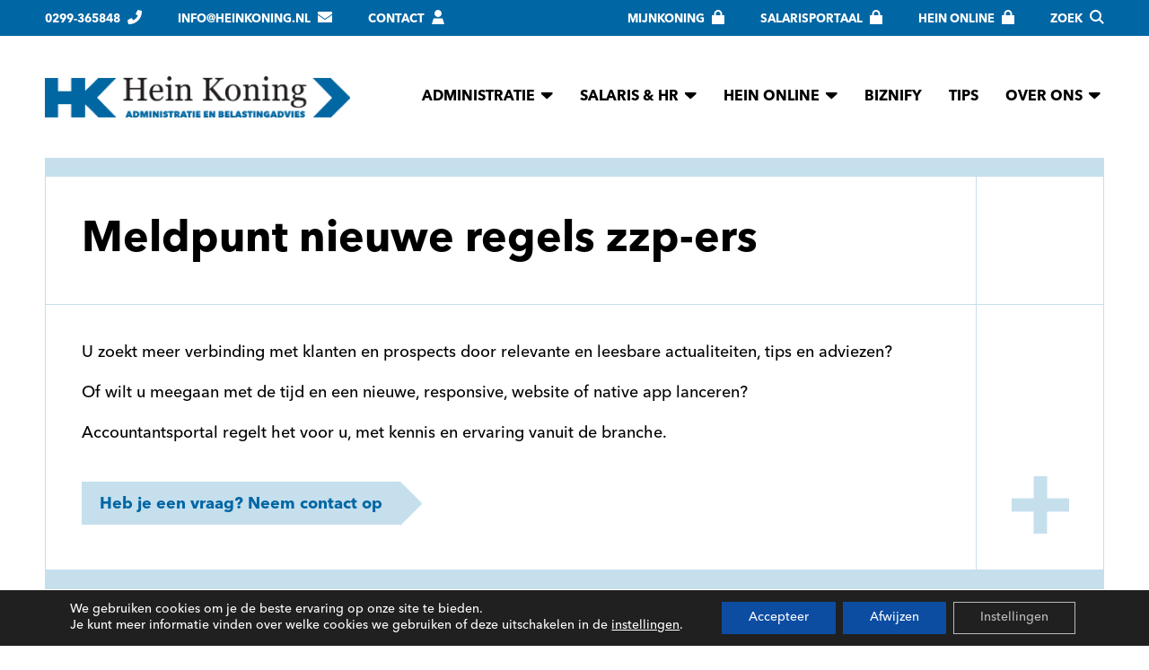

--- FILE ---
content_type: text/html; charset=UTF-8
request_url: https://heinkoning.nl/meldpunt-nieuwe-regels-zzp-ers/
body_size: 28595
content:
<!DOCTYPE html>
<html lang="nl-NL">
<head>
	<meta charset="UTF-8" />
<meta http-equiv="X-UA-Compatible" content="IE=edge">
	<link rel="pingback" href="https://heinkoning.nl/xmlrpc.php" />

	<script type="text/javascript">
		document.documentElement.className = 'js';
	</script>
	
	<meta name='robots' content='index, follow, max-image-preview:large, max-snippet:-1, max-video-preview:-1' />
<!-- Google tag (gtag.js) toestemmingsmodus dataLayer toegevoegd door Site Kit -->
<script type="text/javascript" id="google_gtagjs-js-consent-mode-data-layer">
/* <![CDATA[ */
window.dataLayer = window.dataLayer || [];function gtag(){dataLayer.push(arguments);}
gtag('consent', 'default', {"ad_personalization":"denied","ad_storage":"denied","ad_user_data":"denied","analytics_storage":"denied","functionality_storage":"denied","security_storage":"denied","personalization_storage":"denied","region":["AT","BE","BG","CH","CY","CZ","DE","DK","EE","ES","FI","FR","GB","GR","HR","HU","IE","IS","IT","LI","LT","LU","LV","MT","NL","NO","PL","PT","RO","SE","SI","SK"],"wait_for_update":500});
window._googlesitekitConsentCategoryMap = {"statistics":["analytics_storage"],"marketing":["ad_storage","ad_user_data","ad_personalization"],"functional":["functionality_storage","security_storage"],"preferences":["personalization_storage"]};
window._googlesitekitConsents = {"ad_personalization":"denied","ad_storage":"denied","ad_user_data":"denied","analytics_storage":"denied","functionality_storage":"denied","security_storage":"denied","personalization_storage":"denied","region":["AT","BE","BG","CH","CY","CZ","DE","DK","EE","ES","FI","FR","GB","GR","HR","HU","IE","IS","IT","LI","LT","LU","LV","MT","NL","NO","PL","PT","RO","SE","SI","SK"],"wait_for_update":500};
/* ]]> */
</script>
<!-- Einde Google tag (gtag.js) toestemmingsmodus dataLayer toegevoegd door Site Kit -->

	<!-- This site is optimized with the Yoast SEO Premium plugin v26.6 (Yoast SEO v26.6) - https://yoast.com/wordpress/plugins/seo/ -->
	<title>Meldpunt nieuwe regels zzp-ers - Hein Koning</title>
	<link rel="canonical" href="https://heinkoning.nl/meldpunt-nieuwe-regels-zzp-ers/" />
	<meta property="og:locale" content="nl_NL" />
	<meta property="og:type" content="article" />
	<meta property="og:title" content="Meldpunt nieuwe regels zzp-ers" />
	<meta property="og:description" content="U zoekt meer verbinding met klanten en prospects door relevante en leesbare actualiteiten, tips en adviezen? Of wilt u meegaan met de tijd en een nieuwe, responsive, website of native app lanceren? Accountantsportal regelt het voor u, met kennis en ervaring vanuit de branche." />
	<meta property="og:url" content="https://heinkoning.nl/meldpunt-nieuwe-regels-zzp-ers/" />
	<meta property="og:site_name" content="Hein Koning" />
	<meta property="article:publisher" content="https://www.facebook.com/heinkoningvolendam/" />
	<meta property="article:published_time" content="2016-10-11T17:46:00+00:00" />
	<meta property="article:modified_time" content="2023-10-20T13:45:17+00:00" />
	<meta property="og:image" content="https://heinkoning.nl/wp-content/uploads/2016/10/www.accountantsportal.nluploadsimages300x200zvxlnlfu-brievenbus-3f7ba2079c897da65befc54c21aa66f5c3e3d27a.jpg" />
	<meta property="og:image:width" content="299" />
	<meta property="og:image:height" content="200" />
	<meta property="og:image:type" content="image/jpeg" />
	<meta name="author" content="Redactie Accountantsportal" />
	<meta name="twitter:card" content="summary_large_image" />
	<meta name="twitter:label1" content="Geschreven door" />
	<meta name="twitter:data1" content="Redactie Accountantsportal" />
	<script type="application/ld+json" class="yoast-schema-graph">{"@context":"https://schema.org","@graph":[{"@type":"Article","@id":"https://heinkoning.nl/meldpunt-nieuwe-regels-zzp-ers/#article","isPartOf":{"@id":"https://heinkoning.nl/meldpunt-nieuwe-regels-zzp-ers/"},"author":{"name":"Redactie Accountantsportal","@id":"https://heinkoning.nl/#/schema/person/f514b106051caa75422ace536937f5d7"},"headline":"Meldpunt nieuwe regels zzp-ers","datePublished":"2016-10-11T17:46:00+00:00","dateModified":"2023-10-20T13:45:17+00:00","mainEntityOfPage":{"@id":"https://heinkoning.nl/meldpunt-nieuwe-regels-zzp-ers/"},"wordCount":48,"publisher":{"@id":"https://heinkoning.nl/#organization"},"image":{"@id":"https://heinkoning.nl/meldpunt-nieuwe-regels-zzp-ers/#primaryimage"},"thumbnailUrl":"https://heinkoning.nl/wp-content/uploads/2016/10/www.accountantsportal.nluploadsimages300x200zvxlnlfu-brievenbus-3f7ba2079c897da65befc54c21aa66f5c3e3d27a.jpg","articleSection":["Feed"],"inLanguage":"nl-NL"},{"@type":"WebPage","@id":"https://heinkoning.nl/meldpunt-nieuwe-regels-zzp-ers/","url":"https://heinkoning.nl/meldpunt-nieuwe-regels-zzp-ers/","name":"Meldpunt nieuwe regels zzp-ers - Hein Koning","isPartOf":{"@id":"https://heinkoning.nl/#website"},"primaryImageOfPage":{"@id":"https://heinkoning.nl/meldpunt-nieuwe-regels-zzp-ers/#primaryimage"},"image":{"@id":"https://heinkoning.nl/meldpunt-nieuwe-regels-zzp-ers/#primaryimage"},"thumbnailUrl":"https://heinkoning.nl/wp-content/uploads/2016/10/www.accountantsportal.nluploadsimages300x200zvxlnlfu-brievenbus-3f7ba2079c897da65befc54c21aa66f5c3e3d27a.jpg","datePublished":"2016-10-11T17:46:00+00:00","dateModified":"2023-10-20T13:45:17+00:00","breadcrumb":{"@id":"https://heinkoning.nl/meldpunt-nieuwe-regels-zzp-ers/#breadcrumb"},"inLanguage":"nl-NL","potentialAction":[{"@type":"ReadAction","target":["https://heinkoning.nl/meldpunt-nieuwe-regels-zzp-ers/"]}]},{"@type":"ImageObject","inLanguage":"nl-NL","@id":"https://heinkoning.nl/meldpunt-nieuwe-regels-zzp-ers/#primaryimage","url":"https://heinkoning.nl/wp-content/uploads/2016/10/www.accountantsportal.nluploadsimages300x200zvxlnlfu-brievenbus-3f7ba2079c897da65befc54c21aa66f5c3e3d27a.jpg","contentUrl":"https://heinkoning.nl/wp-content/uploads/2016/10/www.accountantsportal.nluploadsimages300x200zvxlnlfu-brievenbus-3f7ba2079c897da65befc54c21aa66f5c3e3d27a.jpg","width":299,"height":200},{"@type":"BreadcrumbList","@id":"https://heinkoning.nl/meldpunt-nieuwe-regels-zzp-ers/#breadcrumb","itemListElement":[{"@type":"ListItem","position":1,"name":"Home","item":"https://heinkoning.nl/"},{"@type":"ListItem","position":2,"name":"Tips","item":"https://heinkoning.nl/blog-hein-koning/"},{"@type":"ListItem","position":3,"name":"Meldpunt nieuwe regels zzp-ers"}]},{"@type":"WebSite","@id":"https://heinkoning.nl/#website","url":"https://heinkoning.nl/","name":"Hein Koning","description":"Administratie en belastingadvies","publisher":{"@id":"https://heinkoning.nl/#organization"},"potentialAction":[{"@type":"SearchAction","target":{"@type":"EntryPoint","urlTemplate":"https://heinkoning.nl/?s={search_term_string}"},"query-input":{"@type":"PropertyValueSpecification","valueRequired":true,"valueName":"search_term_string"}}],"inLanguage":"nl-NL"},{"@type":"Organization","@id":"https://heinkoning.nl/#organization","name":"Hein Koning","url":"https://heinkoning.nl/","logo":{"@type":"ImageObject","inLanguage":"nl-NL","@id":"https://heinkoning.nl/#/schema/logo/image/","url":"https://heinkoning.nl/wp-content/uploads/2024/11/logo-hk.png","contentUrl":"https://heinkoning.nl/wp-content/uploads/2024/11/logo-hk.png","width":714,"height":97,"caption":"Hein Koning"},"image":{"@id":"https://heinkoning.nl/#/schema/logo/image/"},"sameAs":["https://www.facebook.com/heinkoningvolendam/","https://www.linkedin.com/company/hein-koning-administratie-en-belastingadvies/"]},{"@type":"Person","@id":"https://heinkoning.nl/#/schema/person/f514b106051caa75422ace536937f5d7","name":"Redactie Accountantsportal","sameAs":["https://www.accountantsportal.nl/feed/49700743a2d433fe2e478973bc9848ba"]}]}</script>
	<!-- / Yoast SEO Premium plugin. -->


<link rel='dns-prefetch' href='//www.google.com' />
<link rel='dns-prefetch' href='//www.googletagmanager.com' />
<link rel="alternate" type="application/rss+xml" title="Hein Koning &raquo; feed" href="https://heinkoning.nl/feed/" />
<link rel="alternate" type="application/rss+xml" title="Hein Koning &raquo; reacties feed" href="https://heinkoning.nl/comments/feed/" />
<link rel="alternate" title="oEmbed (JSON)" type="application/json+oembed" href="https://heinkoning.nl/wp-json/oembed/1.0/embed?url=https%3A%2F%2Fheinkoning.nl%2Fmeldpunt-nieuwe-regels-zzp-ers%2F" />
<link rel="alternate" title="oEmbed (XML)" type="text/xml+oembed" href="https://heinkoning.nl/wp-json/oembed/1.0/embed?url=https%3A%2F%2Fheinkoning.nl%2Fmeldpunt-nieuwe-regels-zzp-ers%2F&#038;format=xml" />
<meta content="Divi-child v.1.0.0" name="generator"/><style id='wp-emoji-styles-inline-css' type='text/css'>

	img.wp-smiley, img.emoji {
		display: inline !important;
		border: none !important;
		box-shadow: none !important;
		height: 1em !important;
		width: 1em !important;
		margin: 0 0.07em !important;
		vertical-align: -0.1em !important;
		background: none !important;
		padding: 0 !important;
	}
/*# sourceURL=wp-emoji-styles-inline-css */
</style>
<style id='wp-block-library-inline-css' type='text/css'>
:root{--wp-block-synced-color:#7a00df;--wp-block-synced-color--rgb:122,0,223;--wp-bound-block-color:var(--wp-block-synced-color);--wp-editor-canvas-background:#ddd;--wp-admin-theme-color:#007cba;--wp-admin-theme-color--rgb:0,124,186;--wp-admin-theme-color-darker-10:#006ba1;--wp-admin-theme-color-darker-10--rgb:0,107,160.5;--wp-admin-theme-color-darker-20:#005a87;--wp-admin-theme-color-darker-20--rgb:0,90,135;--wp-admin-border-width-focus:2px}@media (min-resolution:192dpi){:root{--wp-admin-border-width-focus:1.5px}}.wp-element-button{cursor:pointer}:root .has-very-light-gray-background-color{background-color:#eee}:root .has-very-dark-gray-background-color{background-color:#313131}:root .has-very-light-gray-color{color:#eee}:root .has-very-dark-gray-color{color:#313131}:root .has-vivid-green-cyan-to-vivid-cyan-blue-gradient-background{background:linear-gradient(135deg,#00d084,#0693e3)}:root .has-purple-crush-gradient-background{background:linear-gradient(135deg,#34e2e4,#4721fb 50%,#ab1dfe)}:root .has-hazy-dawn-gradient-background{background:linear-gradient(135deg,#faaca8,#dad0ec)}:root .has-subdued-olive-gradient-background{background:linear-gradient(135deg,#fafae1,#67a671)}:root .has-atomic-cream-gradient-background{background:linear-gradient(135deg,#fdd79a,#004a59)}:root .has-nightshade-gradient-background{background:linear-gradient(135deg,#330968,#31cdcf)}:root .has-midnight-gradient-background{background:linear-gradient(135deg,#020381,#2874fc)}:root{--wp--preset--font-size--normal:16px;--wp--preset--font-size--huge:42px}.has-regular-font-size{font-size:1em}.has-larger-font-size{font-size:2.625em}.has-normal-font-size{font-size:var(--wp--preset--font-size--normal)}.has-huge-font-size{font-size:var(--wp--preset--font-size--huge)}.has-text-align-center{text-align:center}.has-text-align-left{text-align:left}.has-text-align-right{text-align:right}.has-fit-text{white-space:nowrap!important}#end-resizable-editor-section{display:none}.aligncenter{clear:both}.items-justified-left{justify-content:flex-start}.items-justified-center{justify-content:center}.items-justified-right{justify-content:flex-end}.items-justified-space-between{justify-content:space-between}.screen-reader-text{border:0;clip-path:inset(50%);height:1px;margin:-1px;overflow:hidden;padding:0;position:absolute;width:1px;word-wrap:normal!important}.screen-reader-text:focus{background-color:#ddd;clip-path:none;color:#444;display:block;font-size:1em;height:auto;left:5px;line-height:normal;padding:15px 23px 14px;text-decoration:none;top:5px;width:auto;z-index:100000}html :where(.has-border-color){border-style:solid}html :where([style*=border-top-color]){border-top-style:solid}html :where([style*=border-right-color]){border-right-style:solid}html :where([style*=border-bottom-color]){border-bottom-style:solid}html :where([style*=border-left-color]){border-left-style:solid}html :where([style*=border-width]){border-style:solid}html :where([style*=border-top-width]){border-top-style:solid}html :where([style*=border-right-width]){border-right-style:solid}html :where([style*=border-bottom-width]){border-bottom-style:solid}html :where([style*=border-left-width]){border-left-style:solid}html :where(img[class*=wp-image-]){height:auto;max-width:100%}:where(figure){margin:0 0 1em}html :where(.is-position-sticky){--wp-admin--admin-bar--position-offset:var(--wp-admin--admin-bar--height,0px)}@media screen and (max-width:600px){html :where(.is-position-sticky){--wp-admin--admin-bar--position-offset:0px}}

/*# sourceURL=wp-block-library-inline-css */
</style><style id='global-styles-inline-css' type='text/css'>
:root{--wp--preset--aspect-ratio--square: 1;--wp--preset--aspect-ratio--4-3: 4/3;--wp--preset--aspect-ratio--3-4: 3/4;--wp--preset--aspect-ratio--3-2: 3/2;--wp--preset--aspect-ratio--2-3: 2/3;--wp--preset--aspect-ratio--16-9: 16/9;--wp--preset--aspect-ratio--9-16: 9/16;--wp--preset--color--black: #000000;--wp--preset--color--cyan-bluish-gray: #abb8c3;--wp--preset--color--white: #ffffff;--wp--preset--color--pale-pink: #f78da7;--wp--preset--color--vivid-red: #cf2e2e;--wp--preset--color--luminous-vivid-orange: #ff6900;--wp--preset--color--luminous-vivid-amber: #fcb900;--wp--preset--color--light-green-cyan: #7bdcb5;--wp--preset--color--vivid-green-cyan: #00d084;--wp--preset--color--pale-cyan-blue: #8ed1fc;--wp--preset--color--vivid-cyan-blue: #0693e3;--wp--preset--color--vivid-purple: #9b51e0;--wp--preset--gradient--vivid-cyan-blue-to-vivid-purple: linear-gradient(135deg,rgb(6,147,227) 0%,rgb(155,81,224) 100%);--wp--preset--gradient--light-green-cyan-to-vivid-green-cyan: linear-gradient(135deg,rgb(122,220,180) 0%,rgb(0,208,130) 100%);--wp--preset--gradient--luminous-vivid-amber-to-luminous-vivid-orange: linear-gradient(135deg,rgb(252,185,0) 0%,rgb(255,105,0) 100%);--wp--preset--gradient--luminous-vivid-orange-to-vivid-red: linear-gradient(135deg,rgb(255,105,0) 0%,rgb(207,46,46) 100%);--wp--preset--gradient--very-light-gray-to-cyan-bluish-gray: linear-gradient(135deg,rgb(238,238,238) 0%,rgb(169,184,195) 100%);--wp--preset--gradient--cool-to-warm-spectrum: linear-gradient(135deg,rgb(74,234,220) 0%,rgb(151,120,209) 20%,rgb(207,42,186) 40%,rgb(238,44,130) 60%,rgb(251,105,98) 80%,rgb(254,248,76) 100%);--wp--preset--gradient--blush-light-purple: linear-gradient(135deg,rgb(255,206,236) 0%,rgb(152,150,240) 100%);--wp--preset--gradient--blush-bordeaux: linear-gradient(135deg,rgb(254,205,165) 0%,rgb(254,45,45) 50%,rgb(107,0,62) 100%);--wp--preset--gradient--luminous-dusk: linear-gradient(135deg,rgb(255,203,112) 0%,rgb(199,81,192) 50%,rgb(65,88,208) 100%);--wp--preset--gradient--pale-ocean: linear-gradient(135deg,rgb(255,245,203) 0%,rgb(182,227,212) 50%,rgb(51,167,181) 100%);--wp--preset--gradient--electric-grass: linear-gradient(135deg,rgb(202,248,128) 0%,rgb(113,206,126) 100%);--wp--preset--gradient--midnight: linear-gradient(135deg,rgb(2,3,129) 0%,rgb(40,116,252) 100%);--wp--preset--font-size--small: 13px;--wp--preset--font-size--medium: 20px;--wp--preset--font-size--large: 36px;--wp--preset--font-size--x-large: 42px;--wp--preset--spacing--20: 0.44rem;--wp--preset--spacing--30: 0.67rem;--wp--preset--spacing--40: 1rem;--wp--preset--spacing--50: 1.5rem;--wp--preset--spacing--60: 2.25rem;--wp--preset--spacing--70: 3.38rem;--wp--preset--spacing--80: 5.06rem;--wp--preset--shadow--natural: 6px 6px 9px rgba(0, 0, 0, 0.2);--wp--preset--shadow--deep: 12px 12px 50px rgba(0, 0, 0, 0.4);--wp--preset--shadow--sharp: 6px 6px 0px rgba(0, 0, 0, 0.2);--wp--preset--shadow--outlined: 6px 6px 0px -3px rgb(255, 255, 255), 6px 6px rgb(0, 0, 0);--wp--preset--shadow--crisp: 6px 6px 0px rgb(0, 0, 0);}:root { --wp--style--global--content-size: 823px;--wp--style--global--wide-size: 1080px; }:where(body) { margin: 0; }.wp-site-blocks > .alignleft { float: left; margin-right: 2em; }.wp-site-blocks > .alignright { float: right; margin-left: 2em; }.wp-site-blocks > .aligncenter { justify-content: center; margin-left: auto; margin-right: auto; }:where(.is-layout-flex){gap: 0.5em;}:where(.is-layout-grid){gap: 0.5em;}.is-layout-flow > .alignleft{float: left;margin-inline-start: 0;margin-inline-end: 2em;}.is-layout-flow > .alignright{float: right;margin-inline-start: 2em;margin-inline-end: 0;}.is-layout-flow > .aligncenter{margin-left: auto !important;margin-right: auto !important;}.is-layout-constrained > .alignleft{float: left;margin-inline-start: 0;margin-inline-end: 2em;}.is-layout-constrained > .alignright{float: right;margin-inline-start: 2em;margin-inline-end: 0;}.is-layout-constrained > .aligncenter{margin-left: auto !important;margin-right: auto !important;}.is-layout-constrained > :where(:not(.alignleft):not(.alignright):not(.alignfull)){max-width: var(--wp--style--global--content-size);margin-left: auto !important;margin-right: auto !important;}.is-layout-constrained > .alignwide{max-width: var(--wp--style--global--wide-size);}body .is-layout-flex{display: flex;}.is-layout-flex{flex-wrap: wrap;align-items: center;}.is-layout-flex > :is(*, div){margin: 0;}body .is-layout-grid{display: grid;}.is-layout-grid > :is(*, div){margin: 0;}body{padding-top: 0px;padding-right: 0px;padding-bottom: 0px;padding-left: 0px;}:root :where(.wp-element-button, .wp-block-button__link){background-color: #32373c;border-width: 0;color: #fff;font-family: inherit;font-size: inherit;font-style: inherit;font-weight: inherit;letter-spacing: inherit;line-height: inherit;padding-top: calc(0.667em + 2px);padding-right: calc(1.333em + 2px);padding-bottom: calc(0.667em + 2px);padding-left: calc(1.333em + 2px);text-decoration: none;text-transform: inherit;}.has-black-color{color: var(--wp--preset--color--black) !important;}.has-cyan-bluish-gray-color{color: var(--wp--preset--color--cyan-bluish-gray) !important;}.has-white-color{color: var(--wp--preset--color--white) !important;}.has-pale-pink-color{color: var(--wp--preset--color--pale-pink) !important;}.has-vivid-red-color{color: var(--wp--preset--color--vivid-red) !important;}.has-luminous-vivid-orange-color{color: var(--wp--preset--color--luminous-vivid-orange) !important;}.has-luminous-vivid-amber-color{color: var(--wp--preset--color--luminous-vivid-amber) !important;}.has-light-green-cyan-color{color: var(--wp--preset--color--light-green-cyan) !important;}.has-vivid-green-cyan-color{color: var(--wp--preset--color--vivid-green-cyan) !important;}.has-pale-cyan-blue-color{color: var(--wp--preset--color--pale-cyan-blue) !important;}.has-vivid-cyan-blue-color{color: var(--wp--preset--color--vivid-cyan-blue) !important;}.has-vivid-purple-color{color: var(--wp--preset--color--vivid-purple) !important;}.has-black-background-color{background-color: var(--wp--preset--color--black) !important;}.has-cyan-bluish-gray-background-color{background-color: var(--wp--preset--color--cyan-bluish-gray) !important;}.has-white-background-color{background-color: var(--wp--preset--color--white) !important;}.has-pale-pink-background-color{background-color: var(--wp--preset--color--pale-pink) !important;}.has-vivid-red-background-color{background-color: var(--wp--preset--color--vivid-red) !important;}.has-luminous-vivid-orange-background-color{background-color: var(--wp--preset--color--luminous-vivid-orange) !important;}.has-luminous-vivid-amber-background-color{background-color: var(--wp--preset--color--luminous-vivid-amber) !important;}.has-light-green-cyan-background-color{background-color: var(--wp--preset--color--light-green-cyan) !important;}.has-vivid-green-cyan-background-color{background-color: var(--wp--preset--color--vivid-green-cyan) !important;}.has-pale-cyan-blue-background-color{background-color: var(--wp--preset--color--pale-cyan-blue) !important;}.has-vivid-cyan-blue-background-color{background-color: var(--wp--preset--color--vivid-cyan-blue) !important;}.has-vivid-purple-background-color{background-color: var(--wp--preset--color--vivid-purple) !important;}.has-black-border-color{border-color: var(--wp--preset--color--black) !important;}.has-cyan-bluish-gray-border-color{border-color: var(--wp--preset--color--cyan-bluish-gray) !important;}.has-white-border-color{border-color: var(--wp--preset--color--white) !important;}.has-pale-pink-border-color{border-color: var(--wp--preset--color--pale-pink) !important;}.has-vivid-red-border-color{border-color: var(--wp--preset--color--vivid-red) !important;}.has-luminous-vivid-orange-border-color{border-color: var(--wp--preset--color--luminous-vivid-orange) !important;}.has-luminous-vivid-amber-border-color{border-color: var(--wp--preset--color--luminous-vivid-amber) !important;}.has-light-green-cyan-border-color{border-color: var(--wp--preset--color--light-green-cyan) !important;}.has-vivid-green-cyan-border-color{border-color: var(--wp--preset--color--vivid-green-cyan) !important;}.has-pale-cyan-blue-border-color{border-color: var(--wp--preset--color--pale-cyan-blue) !important;}.has-vivid-cyan-blue-border-color{border-color: var(--wp--preset--color--vivid-cyan-blue) !important;}.has-vivid-purple-border-color{border-color: var(--wp--preset--color--vivid-purple) !important;}.has-vivid-cyan-blue-to-vivid-purple-gradient-background{background: var(--wp--preset--gradient--vivid-cyan-blue-to-vivid-purple) !important;}.has-light-green-cyan-to-vivid-green-cyan-gradient-background{background: var(--wp--preset--gradient--light-green-cyan-to-vivid-green-cyan) !important;}.has-luminous-vivid-amber-to-luminous-vivid-orange-gradient-background{background: var(--wp--preset--gradient--luminous-vivid-amber-to-luminous-vivid-orange) !important;}.has-luminous-vivid-orange-to-vivid-red-gradient-background{background: var(--wp--preset--gradient--luminous-vivid-orange-to-vivid-red) !important;}.has-very-light-gray-to-cyan-bluish-gray-gradient-background{background: var(--wp--preset--gradient--very-light-gray-to-cyan-bluish-gray) !important;}.has-cool-to-warm-spectrum-gradient-background{background: var(--wp--preset--gradient--cool-to-warm-spectrum) !important;}.has-blush-light-purple-gradient-background{background: var(--wp--preset--gradient--blush-light-purple) !important;}.has-blush-bordeaux-gradient-background{background: var(--wp--preset--gradient--blush-bordeaux) !important;}.has-luminous-dusk-gradient-background{background: var(--wp--preset--gradient--luminous-dusk) !important;}.has-pale-ocean-gradient-background{background: var(--wp--preset--gradient--pale-ocean) !important;}.has-electric-grass-gradient-background{background: var(--wp--preset--gradient--electric-grass) !important;}.has-midnight-gradient-background{background: var(--wp--preset--gradient--midnight) !important;}.has-small-font-size{font-size: var(--wp--preset--font-size--small) !important;}.has-medium-font-size{font-size: var(--wp--preset--font-size--medium) !important;}.has-large-font-size{font-size: var(--wp--preset--font-size--large) !important;}.has-x-large-font-size{font-size: var(--wp--preset--font-size--x-large) !important;}
/*# sourceURL=global-styles-inline-css */
</style>

<link rel='stylesheet' id='dgcm-builder-styles-css' href='https://heinkoning.nl/wp-content/plugins/dg-cpt-modules/assets/css/dg-builder.css?ver=2.0.0' type='text/css' media='all' />
<link rel='stylesheet' id='dgcm-lib-styles-css' href='https://heinkoning.nl/wp-content/plugins/dg-cpt-modules/assets/css/lib/dg_library_style.css?ver=2.0.0' type='text/css' media='all' />
<link rel='stylesheet' id='Divi CPT Modules-styles-css' href='https://heinkoning.nl/wp-content/plugins/dg-cpt-modules/styles/style.min.css?ver=2.0.0' type='text/css' media='all' />
<link rel='stylesheet' id='supreme-modules-pro-for-divi-styles-css' href='https://heinkoning.nl/wp-content/plugins/supreme-modules-pro-for-divi/styles/style.min.css?ver=4.9.97.39' type='text/css' media='all' />
<link rel='stylesheet' id='dsm-magnific-popup-css' href='https://heinkoning.nl/wp-content/themes/Divi/includes/builder/feature/dynamic-assets/assets/css/magnific_popup.css?ver=4.9.97.39' type='text/css' media='all' />
<link rel='stylesheet' id='dsm-swiper-css' href='https://heinkoning.nl/wp-content/plugins/supreme-modules-pro-for-divi/public/css/swiper.css?ver=4.9.97.39' type='text/css' media='all' />
<link rel='stylesheet' id='dsm-popup-css' href='https://heinkoning.nl/wp-content/plugins/supreme-modules-pro-for-divi/public/css/popup.css?ver=4.9.97.39' type='text/css' media='all' />
<link rel='stylesheet' id='dsm-animate-css' href='https://heinkoning.nl/wp-content/plugins/supreme-modules-pro-for-divi/public/css/animate.css?ver=4.9.97.39' type='text/css' media='all' />
<link rel='stylesheet' id='dsm-readmore-css' href='https://heinkoning.nl/wp-content/plugins/supreme-modules-pro-for-divi/public/css/readmore.css?ver=4.9.97.39' type='text/css' media='all' />
<link rel='stylesheet' id='moove_gdpr_frontend-css' href='https://heinkoning.nl/wp-content/plugins/gdpr-cookie-compliance/dist/styles/gdpr-main-nf.css?ver=5.0.9' type='text/css' media='all' />
<style id='moove_gdpr_frontend-inline-css' type='text/css'>
				#moove_gdpr_cookie_modal .moove-gdpr-modal-content .moove-gdpr-tab-main h3.tab-title, 
				#moove_gdpr_cookie_modal .moove-gdpr-modal-content .moove-gdpr-tab-main span.tab-title,
				#moove_gdpr_cookie_modal .moove-gdpr-modal-content .moove-gdpr-modal-left-content #moove-gdpr-menu li a, 
				#moove_gdpr_cookie_modal .moove-gdpr-modal-content .moove-gdpr-modal-left-content #moove-gdpr-menu li button,
				#moove_gdpr_cookie_modal .moove-gdpr-modal-content .moove-gdpr-modal-left-content .moove-gdpr-branding-cnt a,
				#moove_gdpr_cookie_modal .moove-gdpr-modal-content .moove-gdpr-modal-footer-content .moove-gdpr-button-holder a.mgbutton, 
				#moove_gdpr_cookie_modal .moove-gdpr-modal-content .moove-gdpr-modal-footer-content .moove-gdpr-button-holder button.mgbutton,
				#moove_gdpr_cookie_modal .cookie-switch .cookie-slider:after, 
				#moove_gdpr_cookie_modal .cookie-switch .slider:after, 
				#moove_gdpr_cookie_modal .switch .cookie-slider:after, 
				#moove_gdpr_cookie_modal .switch .slider:after,
				#moove_gdpr_cookie_info_bar .moove-gdpr-info-bar-container .moove-gdpr-info-bar-content p, 
				#moove_gdpr_cookie_info_bar .moove-gdpr-info-bar-container .moove-gdpr-info-bar-content p a,
				#moove_gdpr_cookie_info_bar .moove-gdpr-info-bar-container .moove-gdpr-info-bar-content a.mgbutton, 
				#moove_gdpr_cookie_info_bar .moove-gdpr-info-bar-container .moove-gdpr-info-bar-content button.mgbutton,
				#moove_gdpr_cookie_modal .moove-gdpr-modal-content .moove-gdpr-tab-main .moove-gdpr-tab-main-content h1, 
				#moove_gdpr_cookie_modal .moove-gdpr-modal-content .moove-gdpr-tab-main .moove-gdpr-tab-main-content h2, 
				#moove_gdpr_cookie_modal .moove-gdpr-modal-content .moove-gdpr-tab-main .moove-gdpr-tab-main-content h3, 
				#moove_gdpr_cookie_modal .moove-gdpr-modal-content .moove-gdpr-tab-main .moove-gdpr-tab-main-content h4, 
				#moove_gdpr_cookie_modal .moove-gdpr-modal-content .moove-gdpr-tab-main .moove-gdpr-tab-main-content h5, 
				#moove_gdpr_cookie_modal .moove-gdpr-modal-content .moove-gdpr-tab-main .moove-gdpr-tab-main-content h6,
				#moove_gdpr_cookie_modal .moove-gdpr-modal-content.moove_gdpr_modal_theme_v2 .moove-gdpr-modal-title .tab-title,
				#moove_gdpr_cookie_modal .moove-gdpr-modal-content.moove_gdpr_modal_theme_v2 .moove-gdpr-tab-main h3.tab-title, 
				#moove_gdpr_cookie_modal .moove-gdpr-modal-content.moove_gdpr_modal_theme_v2 .moove-gdpr-tab-main span.tab-title,
				#moove_gdpr_cookie_modal .moove-gdpr-modal-content.moove_gdpr_modal_theme_v2 .moove-gdpr-branding-cnt a {
					font-weight: inherit				}
			#moove_gdpr_cookie_modal,#moove_gdpr_cookie_info_bar,.gdpr_cookie_settings_shortcode_content{font-family:inherit}#moove_gdpr_save_popup_settings_button{background-color:#373737;color:#fff}#moove_gdpr_save_popup_settings_button:hover{background-color:#000}#moove_gdpr_cookie_info_bar .moove-gdpr-info-bar-container .moove-gdpr-info-bar-content a.mgbutton,#moove_gdpr_cookie_info_bar .moove-gdpr-info-bar-container .moove-gdpr-info-bar-content button.mgbutton{background-color:#0c4da2}#moove_gdpr_cookie_modal .moove-gdpr-modal-content .moove-gdpr-modal-footer-content .moove-gdpr-button-holder a.mgbutton,#moove_gdpr_cookie_modal .moove-gdpr-modal-content .moove-gdpr-modal-footer-content .moove-gdpr-button-holder button.mgbutton,.gdpr_cookie_settings_shortcode_content .gdpr-shr-button.button-green{background-color:#0c4da2;border-color:#0c4da2}#moove_gdpr_cookie_modal .moove-gdpr-modal-content .moove-gdpr-modal-footer-content .moove-gdpr-button-holder a.mgbutton:hover,#moove_gdpr_cookie_modal .moove-gdpr-modal-content .moove-gdpr-modal-footer-content .moove-gdpr-button-holder button.mgbutton:hover,.gdpr_cookie_settings_shortcode_content .gdpr-shr-button.button-green:hover{background-color:#fff;color:#0c4da2}#moove_gdpr_cookie_modal .moove-gdpr-modal-content .moove-gdpr-modal-close i,#moove_gdpr_cookie_modal .moove-gdpr-modal-content .moove-gdpr-modal-close span.gdpr-icon{background-color:#0c4da2;border:1px solid #0c4da2}#moove_gdpr_cookie_info_bar span.moove-gdpr-infobar-allow-all.focus-g,#moove_gdpr_cookie_info_bar span.moove-gdpr-infobar-allow-all:focus,#moove_gdpr_cookie_info_bar button.moove-gdpr-infobar-allow-all.focus-g,#moove_gdpr_cookie_info_bar button.moove-gdpr-infobar-allow-all:focus,#moove_gdpr_cookie_info_bar span.moove-gdpr-infobar-reject-btn.focus-g,#moove_gdpr_cookie_info_bar span.moove-gdpr-infobar-reject-btn:focus,#moove_gdpr_cookie_info_bar button.moove-gdpr-infobar-reject-btn.focus-g,#moove_gdpr_cookie_info_bar button.moove-gdpr-infobar-reject-btn:focus,#moove_gdpr_cookie_info_bar span.change-settings-button.focus-g,#moove_gdpr_cookie_info_bar span.change-settings-button:focus,#moove_gdpr_cookie_info_bar button.change-settings-button.focus-g,#moove_gdpr_cookie_info_bar button.change-settings-button:focus{-webkit-box-shadow:0 0 1px 3px #0c4da2;-moz-box-shadow:0 0 1px 3px #0c4da2;box-shadow:0 0 1px 3px #0c4da2}#moove_gdpr_cookie_modal .moove-gdpr-modal-content .moove-gdpr-modal-close i:hover,#moove_gdpr_cookie_modal .moove-gdpr-modal-content .moove-gdpr-modal-close span.gdpr-icon:hover,#moove_gdpr_cookie_info_bar span[data-href]>u.change-settings-button{color:#0c4da2}#moove_gdpr_cookie_modal .moove-gdpr-modal-content .moove-gdpr-modal-left-content #moove-gdpr-menu li.menu-item-selected a span.gdpr-icon,#moove_gdpr_cookie_modal .moove-gdpr-modal-content .moove-gdpr-modal-left-content #moove-gdpr-menu li.menu-item-selected button span.gdpr-icon{color:inherit}#moove_gdpr_cookie_modal .moove-gdpr-modal-content .moove-gdpr-modal-left-content #moove-gdpr-menu li a span.gdpr-icon,#moove_gdpr_cookie_modal .moove-gdpr-modal-content .moove-gdpr-modal-left-content #moove-gdpr-menu li button span.gdpr-icon{color:inherit}#moove_gdpr_cookie_modal .gdpr-acc-link{line-height:0;font-size:0;color:transparent;position:absolute}#moove_gdpr_cookie_modal .moove-gdpr-modal-content .moove-gdpr-modal-close:hover i,#moove_gdpr_cookie_modal .moove-gdpr-modal-content .moove-gdpr-modal-left-content #moove-gdpr-menu li a,#moove_gdpr_cookie_modal .moove-gdpr-modal-content .moove-gdpr-modal-left-content #moove-gdpr-menu li button,#moove_gdpr_cookie_modal .moove-gdpr-modal-content .moove-gdpr-modal-left-content #moove-gdpr-menu li button i,#moove_gdpr_cookie_modal .moove-gdpr-modal-content .moove-gdpr-modal-left-content #moove-gdpr-menu li a i,#moove_gdpr_cookie_modal .moove-gdpr-modal-content .moove-gdpr-tab-main .moove-gdpr-tab-main-content a:hover,#moove_gdpr_cookie_info_bar.moove-gdpr-dark-scheme .moove-gdpr-info-bar-container .moove-gdpr-info-bar-content a.mgbutton:hover,#moove_gdpr_cookie_info_bar.moove-gdpr-dark-scheme .moove-gdpr-info-bar-container .moove-gdpr-info-bar-content button.mgbutton:hover,#moove_gdpr_cookie_info_bar.moove-gdpr-dark-scheme .moove-gdpr-info-bar-container .moove-gdpr-info-bar-content a:hover,#moove_gdpr_cookie_info_bar.moove-gdpr-dark-scheme .moove-gdpr-info-bar-container .moove-gdpr-info-bar-content button:hover,#moove_gdpr_cookie_info_bar.moove-gdpr-dark-scheme .moove-gdpr-info-bar-container .moove-gdpr-info-bar-content span.change-settings-button:hover,#moove_gdpr_cookie_info_bar.moove-gdpr-dark-scheme .moove-gdpr-info-bar-container .moove-gdpr-info-bar-content button.change-settings-button:hover,#moove_gdpr_cookie_info_bar.moove-gdpr-dark-scheme .moove-gdpr-info-bar-container .moove-gdpr-info-bar-content u.change-settings-button:hover,#moove_gdpr_cookie_info_bar span[data-href]>u.change-settings-button,#moove_gdpr_cookie_info_bar.moove-gdpr-dark-scheme .moove-gdpr-info-bar-container .moove-gdpr-info-bar-content a.mgbutton.focus-g,#moove_gdpr_cookie_info_bar.moove-gdpr-dark-scheme .moove-gdpr-info-bar-container .moove-gdpr-info-bar-content button.mgbutton.focus-g,#moove_gdpr_cookie_info_bar.moove-gdpr-dark-scheme .moove-gdpr-info-bar-container .moove-gdpr-info-bar-content a.focus-g,#moove_gdpr_cookie_info_bar.moove-gdpr-dark-scheme .moove-gdpr-info-bar-container .moove-gdpr-info-bar-content button.focus-g,#moove_gdpr_cookie_info_bar.moove-gdpr-dark-scheme .moove-gdpr-info-bar-container .moove-gdpr-info-bar-content a.mgbutton:focus,#moove_gdpr_cookie_info_bar.moove-gdpr-dark-scheme .moove-gdpr-info-bar-container .moove-gdpr-info-bar-content button.mgbutton:focus,#moove_gdpr_cookie_info_bar.moove-gdpr-dark-scheme .moove-gdpr-info-bar-container .moove-gdpr-info-bar-content a:focus,#moove_gdpr_cookie_info_bar.moove-gdpr-dark-scheme .moove-gdpr-info-bar-container .moove-gdpr-info-bar-content button:focus,#moove_gdpr_cookie_info_bar.moove-gdpr-dark-scheme .moove-gdpr-info-bar-container .moove-gdpr-info-bar-content span.change-settings-button.focus-g,span.change-settings-button:focus,button.change-settings-button.focus-g,button.change-settings-button:focus,#moove_gdpr_cookie_info_bar.moove-gdpr-dark-scheme .moove-gdpr-info-bar-container .moove-gdpr-info-bar-content u.change-settings-button.focus-g,#moove_gdpr_cookie_info_bar.moove-gdpr-dark-scheme .moove-gdpr-info-bar-container .moove-gdpr-info-bar-content u.change-settings-button:focus{color:#0c4da2}#moove_gdpr_cookie_modal .moove-gdpr-branding.focus-g span,#moove_gdpr_cookie_modal .moove-gdpr-modal-content .moove-gdpr-tab-main a.focus-g,#moove_gdpr_cookie_modal .moove-gdpr-modal-content .moove-gdpr-tab-main .gdpr-cd-details-toggle.focus-g{color:#0c4da2}#moove_gdpr_cookie_modal.gdpr_lightbox-hide{display:none}#moove_gdpr_cookie_info_bar .moove-gdpr-info-bar-container .moove-gdpr-info-bar-content a.mgbutton,#moove_gdpr_cookie_info_bar .moove-gdpr-info-bar-container .moove-gdpr-info-bar-content button.mgbutton,#moove_gdpr_cookie_modal .moove-gdpr-modal-content .moove-gdpr-modal-footer-content .moove-gdpr-button-holder a.mgbutton,#moove_gdpr_cookie_modal .moove-gdpr-modal-content .moove-gdpr-modal-footer-content .moove-gdpr-button-holder button.mgbutton,.gdpr-shr-button,#moove_gdpr_cookie_info_bar .moove-gdpr-infobar-close-btn{border-radius:0}
/*# sourceURL=moove_gdpr_frontend-inline-css */
</style>
<link rel='stylesheet' id='divi-style-parent-css' href='https://heinkoning.nl/wp-content/themes/Divi/style-static.min.css?ver=4.27.5' type='text/css' media='all' />
<link rel='stylesheet' id='child-style-css' href='https://heinkoning.nl/wp-content/themes/divi-child/style.css?ver=4.27.5' type='text/css' media='all' />
<link rel='stylesheet' id='divi-style-css' href='https://heinkoning.nl/wp-content/themes/divi-child/style.css?ver=4.27.5' type='text/css' media='all' />
<script type="text/javascript" src="https://heinkoning.nl/wp-includes/js/jquery/jquery.min.js?ver=3.7.1" id="jquery-core-js"></script>
<script type="text/javascript" src="https://heinkoning.nl/wp-includes/js/jquery/jquery-migrate.min.js?ver=3.4.1" id="jquery-migrate-js"></script>

<!-- Google tag (gtag.js) snippet toegevoegd door Site Kit -->
<!-- Google Analytics snippet toegevoegd door Site Kit -->
<script type="text/javascript" src="https://www.googletagmanager.com/gtag/js?id=G-24DNKELD07" id="google_gtagjs-js" async></script>
<script type="text/javascript" id="google_gtagjs-js-after">
/* <![CDATA[ */
window.dataLayer = window.dataLayer || [];function gtag(){dataLayer.push(arguments);}
gtag("set","linker",{"domains":["heinkoning.nl"]});
gtag("js", new Date());
gtag("set", "developer_id.dZTNiMT", true);
gtag("config", "G-24DNKELD07");
 window._googlesitekit = window._googlesitekit || {}; window._googlesitekit.throttledEvents = []; window._googlesitekit.gtagEvent = (name, data) => { var key = JSON.stringify( { name, data } ); if ( !! window._googlesitekit.throttledEvents[ key ] ) { return; } window._googlesitekit.throttledEvents[ key ] = true; setTimeout( () => { delete window._googlesitekit.throttledEvents[ key ]; }, 5 ); gtag( "event", name, { ...data, event_source: "site-kit" } ); }; 
//# sourceURL=google_gtagjs-js-after
/* ]]> */
</script>
<link rel="https://api.w.org/" href="https://heinkoning.nl/wp-json/" /><link rel="alternate" title="JSON" type="application/json" href="https://heinkoning.nl/wp-json/wp/v2/posts/673" /><link rel="EditURI" type="application/rsd+xml" title="RSD" href="https://heinkoning.nl/xmlrpc.php?rsd" />
<style type="text/css">
.feedzy-rss-link-icon:after {
	content: url("https://heinkoning.nl/wp-content/plugins/feedzy-rss-feeds/img/external-link.png");
	margin-left: 3px;
}
</style>
		<meta name="generator" content="Site Kit by Google 1.168.0" /><meta name="viewport" content="width=device-width, initial-scale=1.0, maximum-scale=1.0, user-scalable=0" /><style type="text/css">
	span.oe_textdirection { unicode-bidi: bidi-override; direction: rtl; }
	span.oe_displaynone { display: none; }
</style>
<style type="text/css" id="custom-background-css">
body.custom-background { background-color: #ffffff; }
</style>
	<script type="text/javascript">
var AllEle=document.getElementsByTagName("html")[0];
AllEle.style.display="none";
document.addEventListener("DOMContentLoaded",function(event){ AllEle.style.display="block"; });
</script>
<link rel="stylesheet" href="https://kit.fontawesome.com/9bc66f274d.css" crossorigin="anonymous"><link rel="icon" href="https://heinkoning.nl/wp-content/uploads/2023/10/cropped-hein-koning-favicon-150x150.png" sizes="32x32" />
<link rel="icon" href="https://heinkoning.nl/wp-content/uploads/2023/10/cropped-hein-koning-favicon-300x300.png" sizes="192x192" />
<link rel="apple-touch-icon" href="https://heinkoning.nl/wp-content/uploads/2023/10/cropped-hein-koning-favicon-300x300.png" />
<meta name="msapplication-TileImage" content="https://heinkoning.nl/wp-content/uploads/2023/10/cropped-hein-koning-favicon-300x300.png" />
<style id="et-divi-customizer-global-cached-inline-styles">body,.et_pb_column_1_2 .et_quote_content blockquote cite,.et_pb_column_1_2 .et_link_content a.et_link_main_url,.et_pb_column_1_3 .et_quote_content blockquote cite,.et_pb_column_3_8 .et_quote_content blockquote cite,.et_pb_column_1_4 .et_quote_content blockquote cite,.et_pb_blog_grid .et_quote_content blockquote cite,.et_pb_column_1_3 .et_link_content a.et_link_main_url,.et_pb_column_3_8 .et_link_content a.et_link_main_url,.et_pb_column_1_4 .et_link_content a.et_link_main_url,.et_pb_blog_grid .et_link_content a.et_link_main_url,body .et_pb_bg_layout_light .et_pb_post p,body .et_pb_bg_layout_dark .et_pb_post p{font-size:18px}.et_pb_slide_content,.et_pb_best_value{font-size:20px}body{color:#000000}h1,h2,h3,h4,h5,h6{color:#000000}body{line-height:1.5em}#et_search_icon:hover,.mobile_menu_bar:before,.mobile_menu_bar:after,.et_toggle_slide_menu:after,.et-social-icon a:hover,.et_pb_sum,.et_pb_pricing li a,.et_pb_pricing_table_button,.et_overlay:before,.entry-summary p.price ins,.et_pb_member_social_links a:hover,.et_pb_widget li a:hover,.et_pb_filterable_portfolio .et_pb_portfolio_filters li a.active,.et_pb_filterable_portfolio .et_pb_portofolio_pagination ul li a.active,.et_pb_gallery .et_pb_gallery_pagination ul li a.active,.wp-pagenavi span.current,.wp-pagenavi a:hover,.nav-single a,.tagged_as a,.posted_in a{color:#0066a4}.et_pb_contact_submit,.et_password_protected_form .et_submit_button,.et_pb_bg_layout_light .et_pb_newsletter_button,.comment-reply-link,.form-submit .et_pb_button,.et_pb_bg_layout_light .et_pb_promo_button,.et_pb_bg_layout_light .et_pb_more_button,.et_pb_contact p input[type="checkbox"]:checked+label i:before,.et_pb_bg_layout_light.et_pb_module.et_pb_button{color:#0066a4}.footer-widget h4{color:#0066a4}.et-search-form,.nav li ul,.et_mobile_menu,.footer-widget li:before,.et_pb_pricing li:before,blockquote{border-color:#0066a4}.et_pb_counter_amount,.et_pb_featured_table .et_pb_pricing_heading,.et_quote_content,.et_link_content,.et_audio_content,.et_pb_post_slider.et_pb_bg_layout_dark,.et_slide_in_menu_container,.et_pb_contact p input[type="radio"]:checked+label i:before{background-color:#0066a4}.container,.et_pb_row,.et_pb_slider .et_pb_container,.et_pb_fullwidth_section .et_pb_title_container,.et_pb_fullwidth_section .et_pb_title_featured_container,.et_pb_fullwidth_header:not(.et_pb_fullscreen) .et_pb_fullwidth_header_container{max-width:1180px}.et_boxed_layout #page-container,.et_boxed_layout.et_non_fixed_nav.et_transparent_nav #page-container #top-header,.et_boxed_layout.et_non_fixed_nav.et_transparent_nav #page-container #main-header,.et_fixed_nav.et_boxed_layout #page-container #top-header,.et_fixed_nav.et_boxed_layout #page-container #main-header,.et_boxed_layout #page-container .container,.et_boxed_layout #page-container .et_pb_row{max-width:1340px}a{color:#0066a4}.et_secondary_nav_enabled #page-container #top-header{background-color:#0066a4!important}#et-secondary-nav li ul{background-color:#0066a4}#main-footer .footer-widget h4,#main-footer .widget_block h1,#main-footer .widget_block h2,#main-footer .widget_block h3,#main-footer .widget_block h4,#main-footer .widget_block h5,#main-footer .widget_block h6{color:#0066a4}.footer-widget li:before{border-color:#0066a4}#footer-widgets .footer-widget li:before{top:12.3px}body .et_pb_button{font-size:18px;background-color:rgba(197,223,237,0);border-width:0px!important;border-radius:0px;font-weight:bold;font-style:normal;text-transform:none;text-decoration:none;}body.et_pb_button_helper_class .et_pb_button,body.et_pb_button_helper_class .et_pb_module.et_pb_button{color:#0066a4}body .et_pb_button:after{font-size:28.8px}h1,h2,h3,h4,h5,h6,.et_quote_content blockquote p,.et_pb_slide_description .et_pb_slide_title{line-height:1.3em}@media only screen and (min-width:981px){.et_pb_section{padding:0% 0}.et_pb_fullwidth_section{padding:0}.et_pb_row{padding:0% 0}.et_fixed_nav #page-container .et-fixed-header#top-header{background-color:#0066a4!important}.et_fixed_nav #page-container .et-fixed-header#top-header #et-secondary-nav li ul{background-color:#0066a4}}@media only screen and (min-width:1475px){.et_pb_row{padding:0px 0}.et_pb_section{padding:0px 0}.single.et_pb_pagebuilder_layout.et_full_width_page .et_post_meta_wrapper{padding-top:0px}.et_pb_fullwidth_section{padding:0}}h1,h1.et_pb_contact_main_title,.et_pb_title_container h1{font-size:48px}h2,.product .related h2,.et_pb_column_1_2 .et_quote_content blockquote p{font-size:41px}h3{font-size:35px}h4,.et_pb_circle_counter h3,.et_pb_number_counter h3,.et_pb_column_1_3 .et_pb_post h2,.et_pb_column_1_4 .et_pb_post h2,.et_pb_blog_grid h2,.et_pb_column_1_3 .et_quote_content blockquote p,.et_pb_column_3_8 .et_quote_content blockquote p,.et_pb_column_1_4 .et_quote_content blockquote p,.et_pb_blog_grid .et_quote_content blockquote p,.et_pb_column_1_3 .et_link_content h2,.et_pb_column_3_8 .et_link_content h2,.et_pb_column_1_4 .et_link_content h2,.et_pb_blog_grid .et_link_content h2,.et_pb_column_1_3 .et_audio_content h2,.et_pb_column_3_8 .et_audio_content h2,.et_pb_column_1_4 .et_audio_content h2,.et_pb_blog_grid .et_audio_content h2,.et_pb_column_3_8 .et_pb_audio_module_content h2,.et_pb_column_1_3 .et_pb_audio_module_content h2,.et_pb_gallery_grid .et_pb_gallery_item h3,.et_pb_portfolio_grid .et_pb_portfolio_item h2,.et_pb_filterable_portfolio_grid .et_pb_portfolio_item h2{font-size:28px}h5{font-size:25px}h6{font-size:22px}.et_pb_slide_description .et_pb_slide_title{font-size:73px}.et_pb_gallery_grid .et_pb_gallery_item h3,.et_pb_portfolio_grid .et_pb_portfolio_item h2,.et_pb_filterable_portfolio_grid .et_pb_portfolio_item h2,.et_pb_column_1_4 .et_pb_audio_module_content h2{font-size:25px}.hk-image-shadow img{border:1px solid #e4e4e4;max-width:520px;margin:20px;box-shadow:rgba(99,99,99,0.2) 0px 2px 8px 0px}#page-container #et-boc .html5-endscreen.ytp-player-content.videowall-endscreen,.html5-endscreen.ytp-player-content.videowall-endscreen,.html5-endscreen{display:none!important}body{font-family:'HK';font-style:normal;font-weight:500}h1,h1 strong,h2,h2 strong,h3,h3 strong,strong{font-weight:700;-webkit-font-smoothing:antialiased;-moz-osx-font-smoothing:grayscale}body.postid-10268 p:last-child{display:none}#menu_main img{max-width:340px}#menu_main{padding:30px 0 30px 0}#menu_main .et_pb_menu__menu li{padding-left:15px!important;padding-right:15px!important}#menu_main .et_pb_menu__menu a{font-size:16px;font-weight:700;text-transform:uppercase}#menu_main .menu-item-has-children>a:first-child::after{font-family:"Font Awesome 6 Sharp"!important;font-style:normal;font-weight:900;font-size:20px!important;content:"\f0d7"!important;margin-top:-2.5px}#menu_top ul,#menu_contact ul{display:flex;padding:0}#menu_contact li{margin-right:40px;line-height:1;padding:0}#menu_top ul{padding:0;justify-content:flex-end}#menu_top li{margin-right:0;margin-left:40px;line-height:1;padding:0}#menu_contact i,#menu_top i{font-size:16px;margin-left:8px}#menu_main .et_pb_menu__menu>nav>ul>li>ul{left:0;right:auto}#menu_main .et_pb_menu__menu>nav>ul>li.overons>ul{left:auto;right:0}#menu_main .nav li ul,#menu_main .nav li ul{width:340px!important}#menu_main .et-menu li ul li,#menu_main .et-menu li ul a{display:block;width:100%}#menu_main .et-menu li.hk-nieuw a:before{content:'NIEUW';display:block;background:#CC1717;color:#FFF;padding:5px 5px 3px 5px;font-size:9px;font-weight:700;position:absolute;right:-10px;top:10px;line-height:1}#menu_main .et-menu li.hk-nieuw li a:before{content:'';display:none}.dsm-popup{margin:20px;z-index:999}.dsm-popup ul{list-style:none;border-top:1px solid #C5DFED}.dsm-popup ul.dsm-menu li{list-style:none;border-bottom:1px solid #C5DFED;margin-bottom:-1px}.dsm-popup ul.dsm-menu li a{display:block;padding:10px}.dsm-popup ul.dsm-menu li a span.et-pb-icon{content:"C";font-size:24px;vertical-align:-5px;font-weight:900}.dsm-popup #menu-topbar-1 a i{float:left;margin-right:10px}.dsm-popup #menu-topbar-1 .menu-item-7469{display:none}.et-l--header .et_pb_row.et_pb_equal_columns{align-items:center}#main-content{padding:0 20px;text-align:center}#main-content>div{text-align:left}#et-boc .hk-page-title .et_pb_row{background:#C5DFED;padding:0!important;border:1px solid #C5DFED;margin-bottom:20px}#et-boc .hk-page-title .et_pb_column_4_4{background:#C5DFED;width:88%!important;padding:40px 40px 30px 40px!important;border-right:1px solid #FFF}@media all and (max-width:479px){#page-container #et-boc .hk-page-title .et_pb_column_4_4{width:100%!important;padding:20px 20px 15px 20px!important;border-right:0}}#et-boc .hk-page-title .et_pb_row:before{content:" ";display:block;position:absolute;z-index:-1;top:100%;left:-1px;right:-1px;border-top:2px solid #FFF;border-left:1px solid #C5DFED;border-right:2px solid #C5DFED;border-bottom:20px solid #C5DFED}#et-boc .hk-page-title H1{color:#000;leading-trim:both;text-edge:cap;font-size:48px!important;font-style:normal;font-weight:900;line-height:120%;margin:0!important;padding:0!important;word-break:break-word;overflow-wrap:break-word;hyphens:auto}@media all and (max-width:479px){#et-boc .hk-page-title H1{font-size:38px!important;line-height:120%}}#et-boc .hk-page-title H2{color:#000;leading-trim:both;text-edge:cap;font-size:48px!important;font-style:normal;font-weight:400;line-height:120%;margin:0!important;padding:0!important;word-break:break-word;overflow-wrap:break-word;hyphens:auto}@media all and (max-width:479px){#et-boc .hk-page-title H2{font-size:38px!important;line-height:120%}}#et-boc .hk-page-breadcrumb.et_pb_section{max-width:1180px;background:#FFF;padding:0!important;border:1px solid #C5DFED;margin:0 auto -1px auto;text-align:left}#et-boc .hk-page-breadcrumb .et_pb_row{background:#FFF;max-width:88%!important;margin:0}@media all and (max-width:980px){#et-boc .hk-page-breadcrumb .et_pb_row{padding:0}}@media all and (max-width:479px){#et-boc .hk-page-breadcrumb{display:none}}#et-boc .hk-page-breadcrumb .et_pb_column{padding:12px 20px!important;border-right:1px solid #C5DFED;margin:0}#et-boc .hk-page-breadcrumb .et_pb_column ul li{margin:0}#et-boc .hk-homepage-bannerbar .et_pb_row{background:#C5DFED;padding:0!important;border:0;margin-bottom:20px;border-right:1px solid #C5DFED}#et-boc .hk-homepage-bannerbar.hk-home-video .et_pb_row{background:black;padding:0!important;border:0;margin-bottom:0;border-right:0}#et-boc .hk-homepage-bannerbar .et_pb_row:before{content:" ";display:block;position:absolute;z-index:-1;top:100%;left:-1px;right:-1px;border-top:1px solid #FFF;border-left:1px solid #C5DFED;border-right:2px solid #C5DFED;border-bottom:20px solid #C5DFED}#et-boc .hk-homepage-bannerbar .et_pb_column{padding:20px!important;border-right:1px solid #FFFFFF;margin:0;margin-right:0;overflow:hidden}#et-boc .hk-homepage-bannerbar.hk-home-video .et_pb_column{padding:0!important;border-right:0 solid}#et-boc .hk-homepage-bannerbar .et_pb_column:last-child{border-right:0}#et-boc .hk-homepage-bannerbar .et_pb_column.hk-nieuw:before{content:'NIEUW';text-align:center;display:block;background:#CC1717;color:#FFF;padding:5px 5px 3px 5px;font-size:9px;font-weight:700;position:absolute;right:-185px;top:10px;line-height:1;width:400px;transform:rotate(45deg)}#et-boc .hk-homepage-bannerbar .et_pb_column h3{margin:0;padding:0}#et-boc .hk-homepage-bannerbar .et_pb_column a.et_pb_button{margin-top:20px;transition:all 0s!important;position:relative;overflow:visible;z-index:2}#et-boc .hk-homepage-bannerbar .et_pb_column a.et_pb_button:after{transition:all 0s!important;font-size:0;line-height:0;opacity:1;margin-left:0;content:'';display:block!important;box-sizing:border-box;overflow:visible;position:absolute;left:100%;top:50%;width:0;height:0;margin-top:-24.5px;background:inherit;border:24.5px solid #C5DFED;border-left:24.5px solid transparent}@media all and (max-width:980px){#et-boc .hk-homepage-bannerbar{margin-top:-40px!important}#et-boc .hk-homepage-bannerbar .et_pb_column{border-right:1px solid #FFFFFF;border-bottom:1px solid #FFFFFF}#et-boc .hk-homepage-bannerbar .et_pb_row:before{border-top:0}}#et-boc .hk-page-content.et_pb_section{max-width:1180px;background:#FFF;padding:0!important;border:1px solid #C5DFED;margin:-1px auto 0 auto;text-align:left}#et-boc .hk-page-content .et_pb_row{background:#FFF;max-width:88%!important;margin:0}@media all and (max-width:980px){#et-boc .hk-page-content .et_pb_row{padding:0;display:flex;align-items:stretch}}@media all and (max-width:479px){#et-boc .hk-page-content .et_pb_row{display:block;width:100%!important;max-width:100%!important;border-right:0;padding:0}}#et-boc .hk-page-content .et_pb_column{padding:40px 40px 30px 40px!important;border-right:1px solid #C5DFED;margin:0}@media all and (max-width:980px){#et-boc .hk-page-content .et_pb_column{padding:20px!important}}@media all and (max-width:479px){#et-boc .hk-page-content .et_pb_column{border-right:0;border-bottom:1px solid #C5DFED}#et-boc .hk-page-content .et_pb_column:last-child,#et-boc .hk-page-content.geen-lijn .et_pb_column{border-right:0!important;border-bottom:0!important}}#et-boc .hk-page-content.geen-lijn .et_pb_column{border-right:0;padding:40px 0 30px 40px!important}#et-boc .hk-page-content.geen-lijn .et_pb_column.et-last-child{border-right:1px solid #C5DFED;padding:40px 40px 30px 40px!important}#et-boc .hk-page-content ul li{line-height:1.35;margin:0!important;padding:0!important}#et-boc .hk-page-content ul{margin-bottom:0!important;padding-bottom:0!important}#page-container #et-boc .hk-page-content .et_pb_button_module_wrapper{overflow:visible}#page-container #et-boc .hk-page-content a.et_pb_button{transition:all 0s!important;position:relative;overflow:visible}#page-container #et-boc .hk-page-content a.et_pb_button:after{transition:all 0s!important;font-size:0;line-height:0;opacity:1;margin-left:0;content:'';display:block!important;box-sizing:border-box;overflow:visible;position:absolute;left:100%;top:50%;width:0;height:0;margin-top:-24.5px;background:inherit;border:24.5px solid white;border-left:24.5px solid transparent}#et-boc .hk-page-content H2{color:#000;leading-trim:both;text-edge:cap;font-size:48px!important;font-style:normal;font-weight:700;line-height:120%;margin:0!important;padding:0!important}@media all and (max-width:980px){#et-boc .hk-page-content H2{font-size:32px!important}}#page-container #et-boc .hk-page-content ol{list-style-type:decimal;list-style-position:outside;padding:0 0 0 23px!important}#et-boc .hk-page-content .et_pb_column_1_2{width:50%;line-height:1.35}@media all and (max-width:980px){#page-container #et-boc .hk-page-content .et_pb_column_1_2{padding:20px!important}}#page-container #et-boc .hk-page-content .et_pb_column_1_2 H2{font-size:32px!important;margin-bottom:10px!important}#page-container #et-boc .hk-page-content.geen-lijn .et_pb_column_1_2 H2{font-size:48px!important;margin-bottom:0!important}@media all and (max-width:980px){#page-container #et-boc .hk-page-content.geen-lijn .et_pb_column_1_2 H2{font-size:32px!important}}#et-boc .hk-page-content .et_pb_column_1_3{width:33.33333%;padding:15px 20px!important;font-size:16px;line-height:1.35}@media all and (max-width:980px){#et-boc .hk-page-content .et_pb_column_1_3{padding:20px!important}}#et-boc .hk-page-content .et_pb_column_1_3 H2{font-size:32px!important}#et-boc .hk-page-content .et_pb_column_1_3 H3{font-size:22px!important}#et-boc .hk-page-content .et_pb_column_1_4{width:25%;padding:15px 20px!important;font-size:16px;line-height:1.35}#et-boc .hk-page-content .et_pb_column_1_4 H2{font-size:32px!important}#et-boc .hk-page-content .et_pb_column_1_4 H3{font-size:22px!important}@media all and (max-width:980px){#et-boc .hk-page-content .et_pb_column .et_pb_video,#et-boc .hk-page-content .et_pb_column_1_2 .et_pb_video,#et-boc .hk-page-content .et_pb_column_1_3 .et_pb_video,#et-boc .hk-page-content .et_pb_column_1_4 .et_pb_video{margin:0 0 20px 0!important}}#et-boc .hk-page-content .hk-tips{display:flex;flex-direction:row;gap:20px}@media all and (max-width:479px){#et-boc .hk-page-content .hk-tips{display:block}}#et-boc .hk-page-content .hk-tips .listing-item{flex-basis:25%;flex:1;display:flex;flex-direction:column}#et-boc .hk-page-content .hk-tips .listing-item a.image img{width:100%}@media all and (max-width:479px){#et-boc .hk-page-content .hk-tips .listing-item{display:block;margin-bottom:20px}#et-boc .hk-page-content .hk-tips .listing-item:last-child{margin-bottom:0}#et-boc .hk-page-content .hk-tips .listing-item img{width:100%}}#et-boc .hk-page-content .hk-tips .listing-item .title{line-height:1.22;display:block;word-break:break-word;overflow-wrap:break-word;hyphens:auto}#et-boc .hk-page-content .hk-tips .listing-item .date{margin-top:8px;font-size:12px;line-height:1.22;text-transform:uppercase;color:#ABABAB;display:block}@media all and (max-width:980px){body.blog .et_pb_column_2_tb_body{padding:20px!important}}.dg-pagination{position:relative;z-index:99}.hk-tips-grid .dg-cpt-title-wrap h3{font-weight:600;color:#0066A4;font-size:16.5px!important;line-height:1.22;margin:10px 0 0 0;padding:0;word-break:break-word;overflow-wrap:break-word;hyphens:auto}.hk-tips-grid .dg-cpt-date-wrap{font-size:12px!important;line-height:1.22;text-transform:uppercase;color:#ABABAB}#et-boc .hk-page-balk.et_pb_section{max-width:1180px;padding:0!important;margin:-1px auto 0 auto;text-align:left;position:relative}#et-boc .hk-page-balk.et_pb_section:before{box-sizing:content-box;content:'';position:absolute;display:block;right:0;bottom:100%;width:12%;height:64px;padding:40px 0;background:url('/img/plus@2x.png') center center no-repeat;background-size:64px 64px}#et-boc .hk-page-balk.geen-plus.et_pb_section:before{display:none}#et-boc .hk-page-balk .et_pb_row{background:#C5DFED;padding:0!important;border:1px solid #C5DFED;margin-top:-1px}#et-boc .hk-page-balk .et_pb_column_4_4{padding:0}@media all and (max-width:479px){#et-boc .hk-page-balk.et_pb_section:before{display:none}}#et-boc .hk-page-succes.et_pb_section{max-width:1180px;background:#FFF;padding:0!important;border-top:20px solid #000;margin:-1px auto 0 auto;text-align:left;position:relative}#et-boc .hk-page-succes.et_pb_section:before{box-sizing:content-box;content:'';position:absolute;display:block;right:0;bottom:100%;width:12%;height:64px;margin-bottom:20px;padding:40px 0;background:url('/img/plusSucces@2x.png') center center no-repeat;background-size:64px 64px}@media all and (max-width:479px){#et-boc .hk-page-succes.et_pb_section:before{display:none}}#et-boc .hk-page-succes .et_pb_row{margin:0}#et-boc .hk-page-succes .et_pb_column{padding:40px 0 0 0!important;margin:0}@media all and (max-width:980px){#et-boc .hk-page-succes .et_pb_row{padding:0!important}#et-boc .hk-page-succes .et_pb_column{padding:40px 0 0 0!important}}@media all and (max-width:479px){#et-boc .hk-page-succes.et_pb_section .et_pb_image,#et-boc .hk-page-succes.et_pb_section .et_pb_image_wrap img{width:100%;height:auto}}.hk_medewerkers_carousel .outer-content{position:relative}#et-boc .hk_medewerkers_carousel .dg-cpt-inner-wrap{position:absolute;background:rgba(0,0,0,0.5);bottom:0;left:0;right:0;padding:5px;margin:5px;font-size:14px;font-weight:500;line-height:1.25;text-align:left!important;color:#FFF!important}.hk_medewerkers_carousel .dg-cpt-title-wrap{font-size:14px;font-weight:700;line-height:1.25;margin:0;padding:0}.hk_medewerkers_home .outer-content{position:relative;opacity:0}#et-boc .hk_medewerkers_home .dg-cpt-inner-wrap{position:absolute;background:rgba(0,0,0,0.5);bottom:0;left:0;right:0;padding:5px;margin:5px;font-size:14px;font-weight:500;line-height:1.25;text-align:left!important;color:#FFF!important}.hk_medewerkers_home .dg-cpt-title-wrap{font-size:14px;font-weight:700;line-height:1.25;margin:0;padding:0}.hk_medewerkers_home .dg-acf-image{position:absolute;bottom:0;left:0;right:0;padding:0;margin:0}#et-boc .hk-page-content .gform_button.button{background-color:rgb(197,223,237);box-sizing:border-box;color:rgb(0,102,164);display:inline-block;font-family:"HK";font-size:18px;font-style:normal;font-weight:700;line-height:30.6px;margin-bottom:-15px;margin-left:0px;margin-right:0px;margin-top:-20px;padding-bottom:8px;padding-left:20px;padding-right:20px;padding-top:10px;position:relative;text-align:left;-moz-osx-font-smoothing:grayscale;border:0;transition:all 300ms}#et-boc .hk-page-content .gform_button.button:hover{background-color:rgb(0,102,164);color:#FFFFFF;transition:all 300ms}#menu-footermenu{padding:0;margin:0 -10px;margin-top:-10px;line-height:1;font-size:0;display:inline-block;float:right;width:auto;text-align:right}@media all and (max-width:980px){footer .dsm-menu-container{text-align:center}#menu-footermenu{margin-top:40px;float:none}}@media all and (max-width:479px){footer .et_pb_text_0_tb_footer{margin-bottom:20px!important}}#menu-footermenu li.menu-item{margin-bottom:0;line-height:1;padding:10px;display:inline-block;float:left}#menu-footermenu li.menu-item a{box-sizing:border-box;display:inline-block;width:57px;height:57px;padding-top:57px;overflow:hidden;background:#0066A4;border-radius:7px;line-height:1}#menu-footermenu li.menu-item-90 a{width:187px;background:url(/img/icon-appstore.png) center center;background-size:170px 57px}#menu-footermenu li.menu-item-89 a{width:187px;background:url(/img/icon-googleplay.png) center center;background-size:187px 57px}#menu-footermenu li.menu-item-5567 a{width:57px;background:url(/img/icon-insta.png) center center;background-size:57px 57px}#menu-footermenu li.menu-item-88 a{width:57px;background:url(/img/icon-x.png) center center;background-size:57px 57px}#menu-footermenu li.menu-item-87 a{width:57px;background:url(/img/icon-youtube.png) center center;background-size:57px 57px}#menu-footermenu li.menu-item-927 a{width:57px;background:url(/img/icon-facebook.png) center center;background-size:57px 57px}#menu-footermenu li.menu-item-2716 a{width:57px;background:url(/wp-content/uploads/2019/11/icon-linkedin.png) center center;background-size:57px 57px}#menu-footermenu li.menu-item-358 a{width:187px;background:url(/img/icon-teamviewer.png) center center;background-size:187px 57px}#et-boc .hk-page-home-hero.et_pb_section{max-width:1180px;padding:0!important;border:1px solid transparent;margin:-1px auto 0 auto;text-align:left}#et-boc .hk-page-home-hero .et_pb_row{max-width:88%!important;margin:0}#et-boc .hk-page-home-hero .et_pb_column{padding:40px 40px 30px 40px!important;border-right:1px solid #FFFFFF;margin:0}#page-container #et-boc .hk-page-home-hero.hk-zwart .et_pb_column{padding:40px 40px 30px 0!important;border-right:1px solid #000000!important}@media all and (max-width:479px){#et-boc .hk-page-home-hero.et_pb_section,#et-boc .hk-page-home-hero .et_pb_row{min-height:480px!important;height:480px!important}#et-boc .hk-page-home-hero.et_pb_section .et_pb_column,#et-boc .hk-page-home-hero.et_pb_section .et_pb_row{align-items:flex-end!important}}@media all and (max-width:479px){#et-boc .hk-page-home-hero.hk-zwart.et_pb_section,#et-boc .hk-page-home-hero.hk-zwart .et_pb_row{min-height:640px!important;height:100%!important}#et-boc .hk-page-home-hero.et_pb_section .et_pb_column,#et-boc .hk-page-home-hero.hk-zwart.et_pb_section .et_pb_row{align-items:flex-start!important}}#page-container #et-boc .hk-page-home-hero .et_pb_button_module_wrapper{overflow:visible}#page-container #et-boc .hk-page-home-hero a.et_pb_button{transition:all 0s!important;position:relative;overflow:visible;background:white}#page-container #et-boc .hk-page-home-hero.hk-zwart a.et_pb_button{background:#0066A4!important}#page-container #et-boc .hk-page-home-hero a.et_pb_button:after{transition:all 0s!important;font-size:0;line-height:0;opacity:1;margin-left:0;content:'';display:block!important;box-sizing:border-box;overflow:visible;position:absolute;left:100%;top:50%;width:0;height:0;margin-top:-24.5px;background:none;border:24.5px solid transparent;border-left:24.5px solid #FFF}#page-container #et-boc .hk-page-home-hero.hk-zwart a.et_pb_button:after{border-left:24.5px solid #0066A4!important}#page-container #et-boc .hk-page-home-hero a.et_pb_button:hover{background:#0066A4}#page-container #et-boc .hk-page-home-hero a.et_pb_button:after{background:none}#page-container #et-boc .hk-page-home-hero a.et_pb_button:hover:after{border-left:24.5px solid #0066A4}#page-container #et-boc .hk-page-home-hero.hk-zwart a.et_pb_button:hover:after{border-left:24.5px solid #003371}#et-boc .hk-page-home-hero H2{color:#FFF}#et-boc .hk-page-home-hero.hk-zwart H2{color:#0066A4}@media all and (max-width:980px){#page-container #et-boc .hk-page-home-hero .et_pb_row{padding:0;display:flex;align-items:stretch}#et-boc .hk-page-home-hero .et_pb_column{padding:20px!important}#et-boc .hk-page-home-hero H2{max-width:380px;margin-bottom:-40px}#page-container #et-boc .hk-page-home-hero.hk-zwart .et_pb_column{padding:0!important}#et-boc .hk-page-home-hero.hk-zwart H2{max-width:100%;margin-bottom:0}}@media all and (max-width:479px){#et-boc .hk-page-home-hero .et_pb_row{max-width:100%!important}#et-boc .hk-page-home-hero .et_pb_column{border-right:0}}#et-boc .hk-home-succes-hero.et_pb_section{max-width:1180px;background:#FFF;padding:0!important;border-top:20px solid #000;margin:1px auto 0 auto!important;text-align:left;position:relative}#et-boc .hk-home-succes-hero.et_pb_section:before{box-sizing:content-box;content:'';position:absolute;display:block;right:0;bottom:100%;width:12%;height:64px;margin-bottom:20px;padding:40px 0;background:url('/wp-content/uploads/2023/10/PlusSuccesWit@2x.png') center center no-repeat;background-size:auto;background-size:64px 64px}#et-boc .hk-home-succes-hero.hk-zwart.et_pb_section:before{background:url('/wp-content/uploads/2024/05/PlusSucces@2x.png') center center no-repeat!important;background-size:auto!important;background-size:64px 64px!important}@media all and (max-width:479px){#et-boc .hk-home-succes-hero.et_pb_section:before{display:none!important}#et-boc .hk-home-succes-hero.et_pb_section .et_pb_image_wrap,#et-boc .hk-home-succes-hero.et_pb_section .et_pb_image,#et-boc .hk-home-succes-hero.et_pb_section .et_pb_image_wrap img{width:100%;max-width:100%;height:auto}}@media all and (max-width:980px){#et-boc .hk-page-home-hero.hk-zwart.et_pb_section,#et-boc .hk-page-home-hero.hk-zwart.et_pb_section .et_pb_row,#page-container #et-boc .hk-page-home-hero.hk-zwart.et_pb_section .et_pb_column{background-size:150%;border-right:none!important;width:100%!important;max-width:100%!important}#et-boc .hk-home-succes-hero.hk-zwart.et_pb_section:before{display:none!important}}#et-boc .hk-home-succes-hero .et_pb_row{margin:0}#et-boc .hk-home-succes-hero .et_pb_column{padding:40px 0 0 0!important;margin:0}@media all and (max-width:980px){#et-boc .hk-home-succes-hero .et_pb_column{padding:0!important;margin:0}}#et-boc .hk-form-incasso .gsection{border:0!important}#et-boc .hk-form-incasso h2.gsection_title{font-size:24px!important;margin-top:20px!important}#et-boc .hk-form-incasso label.gfield_label{font-size:18px!important;font-weight:400;color:#0066A4;margin-top:20px!important}#et-boc .hk-form-incasso .gfield_html{font-size:18px!important;font-weight:400;margin-top:20px!important;margin-bottom:60px!important}#et-boc .hk-form-incasso #field_5_13 label{float:none!important;display:block!important;width:100%!important;font-weight:700}#et-boc .hk-form-incasso #field_5_13 span.field{float:none!important;display:block!important;width:100%!important}#et-boc .hk_quote{font-family:"Georgia","Times",serif;font-style:italic;font-weight:400;font-size:28px;color:#0066A4}#et-boc #gform_wrapper_2{border:0;position:relative;background:rgba(240,248,252,1);margin-top:0;padding:20px;width:auto;display:block}#et-boc #gform_wrapper_2 .gfield{padding-top:30px!important;padding-bottom:10px!important;border-top:2px dashed rgba(14,104,160,0.5)}#et-boc .form-starter #gform_submit_button_2{box-shadow:none}@media (min-width:980px){#et-boc #gform_fields_2 .gfield{margin-right:285px!important}#et-boc #gform_fields_2 .vraag-plaatje{position:absolute;width:285px;right:-285px;border:0;padding:0;margin:0}}@media screen and (max-width:979px){#et-boc #gform_wrapper_2 .vraag-plaatje{display:none}}#gform_wrapper_2 textarea{font-size:inherit}#gform_wrapper_5 .gfield_html_formatted label{float:left;width:30%;clear:both}#gform_wrapper_5 .gfield_html_formatted span.field{float:left;width:70%;text-align:left}body .gform_wrapper ul.top_label li ul.gfield_checkbox li{align-items:flex-start}.gform_wrapper .gfield_checkbox li input,.gform_wrapper .gfield_checkbox li input[type=checkbox],.gform_wrapper .gfield_radio li input[type=radio],.gform_wrapper ul.gfield_checkbox li label{vertical-align:top}.gform_wrapper.gf_browser_safari .gfield_checkbox li input,.gform_wrapper.gf_browser_safari .gfield_checkbox li input[type=checkbox]{margin-top:0}body .gform_wrapper .gform_body ul.gform_fields li.gfield.gsection:first-child{margin-top:0!important}#gform_wrapper_2 .gfield_description{color:#1e73be}#et-boc .hk-home-alert.et_pb_section{max-width:1180px;padding:5px 2px 5px 20px!important;border:1px solid transparent;margin:-1px auto 20px auto;text-align:left}#et-boc .hk-home-alert.et_pb_section strong{color:#000}#et-boc .hk-home-alert.et_pb_section .et_pb_column_0{}#et-boc .hk-home-alert.et_pb_section .et_pb_column_1{}#page-container #et-boc .hk-home-alert .et_pb_button_module_wrapper{white-space:nowrap;text-align:right;padding-right:25px}@media all and (max-width:980px){.hk-home-alert .et_pb_button_module_wrapper{text-align:left!important;padding-right:0;margin-top:-5px!important;margin-left:-19px;margin-bottom:-4px!important}}#page-container #et-boc .hk-home-alert a.et_pb_button{transition:all 0s!important;position:relative;overflow:visible;background:white;white-space:nowrap}#page-container #et-boc .hk-home-alert a.et_pb_button:after{transition:all 0s!important;font-size:0;line-height:0;opacity:1;margin-left:0;content:'';display:block!important;box-sizing:border-box;overflow:visible;position:absolute;left:100%;top:50%;width:0;height:0;margin-top:-24.5px;background:none;border:24.5px solid transparent;border-left:24.5px solid #FFF}#page-container #et-boc .hk-home-alert a.et_pb_button:hover{background:#0066A4}#page-container #et-boc .hk-home-alert a.et_pb_button:after{background:none}#page-container #et-boc .hk-home-alert a.et_pb_button:hover:after{border-left:24.5px solid #0066A4}body.single #main-content h2.wp-block-heading{font-size:32px!important;margin:20px auto 20px auto!important}.dgcm_cptgrid .dg-cpt-image-wrap a{width:100%;height:0;padding-top:75%;position:relative}body.page-id-12 .dgcm_cptgrid .dg-cpt-image-wrap a{padding-top:133%!important}.dgcm_cptgrid .dg-cpt-image-wrap a img{width:100%;height:100%;object-fit:cover;position:absolute;top:0}@media all and (max-width:620px){img.img-center-mobile{display:none}}</style><meta name="generator" content="WP Rocket 3.20.2" data-wpr-features="wpr_preload_links wpr_desktop" /></head>
<body data-rsssl=1 class="wp-singular post-template-default single single-post postid-673 single-format-standard custom-background wp-theme-Divi wp-child-theme-divi-child et-tb-has-template et-tb-has-header et-tb-has-body et-tb-has-footer et_button_no_icon et_pb_button_helper_class et_cover_background et_pb_gutter et_pb_gutters1 et_divi_theme et-db">
	<div data-rocket-location-hash="775329b08c0e284f257a34d6fe14bc45" id="page-container">
<div data-rocket-location-hash="551e81ab591dddf54ca9a5b9d4e36f2d" id="et-boc" class="et-boc">
			
		<header data-rocket-location-hash="e6ba0062023f23c616be51f0c64c6c37" class="et-l et-l--header">
			<div class="et_builder_inner_content et_pb_gutters1">
		<div class="et_pb_section et_pb_section_0_tb_header et_pb_with_background et_section_regular" >
				
				
				
				
				
				
				<div class="et_pb_row et_pb_row_0_tb_header et_pb_equal_columns et_pb_gutters1">
				<div class="et_pb_column et_pb_column_1_2 et_pb_column_0_tb_header  et_pb_css_mix_blend_mode_passthrough">
				
				
				
				
				<div id="menu_contact" class="et_pb_module dsm_menu dsm_menu_0_tb_header  et_pb_text_align_left et_pb_bg_layout_light">
				
				
				
				
				
				
				<div class="et_pb_module_inner">
					<nav class="dsm-menu-container" role=navigation itemscope itemtype=http://schema.org/SiteNavigationElement><ul id="menu-contact" class="dsm-menu et_disable_top_tier dsm-menu-style-type-none dsm-menu-layout-vertical"><li id="menu-item-7470" class="et_pb_menu_page_id-7470 menu-item menu-item-type-custom menu-item-object-custom menu-item-7470"><a href="tel:0031299365848" itemprop="url"><span itemprop="name">0299-365848<i class="fa-sharp fa-solid fa-phone-flip"></i></span></a></li>
<li id="menu-item-7471" class="et_pb_menu_page_id-7471 menu-item menu-item-type-custom menu-item-object-custom menu-item-7471"><a href="/cdn-cgi/l/email-protection#264f484049664e434f484d49484f484108484a" itemprop="url"><span itemprop="name">&#x69;&#x6e;&#x66;&#x6f;&#x40;&#x68;&#x65;&#x69;&#x6e;&#x6b;&#x6f;&#x6e;&#x69;&#x6e;&#x67;&#x2e;&#x6e;&#x6c;<i class="fa-sharp fa-solid fa-envelope"></i></span></a></li>
<li id="menu-item-7472" class="et_pb_menu_page_id-7472 menu-item menu-item-type-custom menu-item-object-custom menu-item-7472"><a href="/contact" itemprop="url"><span itemprop="name">Contact<i class="fa-sharp fa-solid fa-user"></i></span></a></li>
</ul></nav>
				</div>
			</div>
			</div><div class="et_pb_column et_pb_column_1_2 et_pb_column_1_tb_header  et_pb_css_mix_blend_mode_passthrough et-last-child">
				
				
				
				
				<div id="menu_top" data-dsm-popup-order-class="dsm_menu_1_tb_header" data-dsm-popup-id="8402" data-dsm-popup-cookie-consent="off" data-dsm-popup-position="top-center"  data-dsm-popup-position-tablet="top-center" data-dsm-popup-position-phone="top-center" data-dsm-popup-position-type="absolute"  data-dsm-popup-animation-in="fadeIn" data-dsm-popup-animation-out="fadeOut" data-dsm-popup-trigger="class" data-dsm-popup-close-trigger="true" data-dsm-popup-type="inline"         data-dsm-popup-class-trigger="hk-zoek" data-dsm-popup-background="rgba(0,0,0,0.51)" data-dsm-popup-button="on" data-dsm-popup-close-button-placement="true" data-dsm-popup-close-font-icon="&#xf00d;" data-dsm-popup-fullwidth-width="off" data-dsm-popup-removal-delay="500" class="et_pb_module dsm-popup-class dsm-popup-trigger dsm_menu dsm_menu_1_tb_header  et_pb_text_align_left et_pb_bg_layout_light">
				
				
				
				
				
				
				<div class="et_pb_module_inner">
					<nav class="dsm-menu-container" role=navigation itemscope itemtype=http://schema.org/SiteNavigationElement><ul id="menu-topbar" class="dsm-menu et_disable_top_tier dsm-menu-style-type-none dsm-menu-layout-vertical"><li id="menu-item-10869" class="et_pb_menu_page_id-10869 menu-item menu-item-type-custom menu-item-object-custom menu-item-10869"><a href="https://www.mijnkoning.nl" itemprop="url"><span itemprop="name">MijnKoning<i class="fa-sharp fa-solid fa-lock"></i></span></a></li>
<li id="menu-item-2900" class="et_pb_menu_page_id-2900 menu-item menu-item-type-custom menu-item-object-custom menu-item-2900"><a target="_blank" href="https://onlinesalarisportal.nmbrs.nl" itemprop="url"><span itemprop="name">Salarisportaal<i class="fa-sharp fa-solid fa-lock"></i></span></a></li>
<li id="menu-item-67" class="et_pb_menu_page_id-67 menu-item menu-item-type-custom menu-item-object-custom menu-item-67"><a target="_blank" href="https://heinkoning.yob.nl" itemprop="url"><span itemprop="name">Hein Online<i class="fa-sharp fa-solid fa-lock"></i></span></a></li>
<li id="menu-item-7469" class="hk-zoek et_pb_menu_page_id-7469 menu-item menu-item-type-custom menu-item-object-custom menu-item-7469"><a href="#zoek" itemprop="url"><span itemprop="name">Zoek<i class="fa-sharp fa-solid fa-magnifying-glass"></i></span></a></li>
</ul></nav>
				</div>
			</div>
			</div>
				
				
				
				
			</div>
				
				
			</div><div class="et_pb_section et_pb_section_3_tb_header et_section_regular et_pb_section--with-menu" >
				
				
				
				
				
				
				<div class="et_pb_row et_pb_row_2_tb_header et_pb_equal_columns et_pb_gutters1 et_pb_row--with-menu">
				<div class="et_pb_column et_pb_column_4_4 et_pb_column_3_tb_header  et_pb_css_mix_blend_mode_passthrough et-last-child et_pb_column--with-menu">
				
				
				
				
				<div id="menu_main" class="et_pb_module et_pb_menu et_pb_menu_0_tb_header et_pb_bg_layout_light  et_pb_text_align_right et_dropdown_animation_fade et_pb_menu--with-logo et_pb_menu--style-left_aligned">
					
					
					
					
					<div class="et_pb_menu_inner_container clearfix">
						<div class="et_pb_menu__logo-wrap">
			  <div class="et_pb_menu__logo">
				<a href="https://heinkoning.nl/" ><img fetchpriority="high" decoding="async" width="714" height="97" src="https://heinkoning.nl/wp-content/uploads/2024/11/logo-hk.png?_t=1764092189" alt="" srcset="https://heinkoning.nl/wp-content/uploads/2024/11/logo-hk.png 714w, https://heinkoning.nl/wp-content/uploads/2024/11/logo-hk-480x65.png 480w" sizes="(min-width: 0px) and (max-width: 480px) 480px, (min-width: 481px) 714px, 100vw" class="wp-image-10259" /></a>
			  </div>
			</div>
						<div class="et_pb_menu__wrap">
							<div class="et_pb_menu__menu">
								<nav class="et-menu-nav"><ul id="menu-navbar" class="et-menu nav et_disable_top_tier"><li class="et_pb_menu_page_id-7464 menu-item menu-item-type-custom menu-item-object-custom menu-item-has-children menu-item-7464"><a href="#" itemprop="url">Administratie</a>
<ul class="sub-menu">
	<li class="et_pb_menu_page_id-48 menu-item menu-item-type-post_type menu-item-object-page menu-item-59"><a href="https://heinkoning.nl/boekhouding-mkb-zzp/" itemprop="url">Boekhouding</a></li>
	<li class="et_pb_menu_page_id-50 menu-item menu-item-type-post_type menu-item-object-page menu-item-58"><a href="https://heinkoning.nl/belastingadvies/" itemprop="url">Belastingadvies</a></li>
</ul>
</li>
<li class="et_pb_menu_page_id-7654 menu-item menu-item-type-custom menu-item-object-custom menu-item-has-children menu-item-7654"><a href="#" itemprop="url">Salaris &#038; HR</a>
<ul class="sub-menu">
	<li class="et_pb_menu_page_id-6257 menu-item menu-item-type-post_type menu-item-object-page menu-item-7466"><a href="https://heinkoning.nl/hk-salaris-en-advies/" itemprop="url">HK Salaris &#038; Advies</a></li>
	<li class="et_pb_menu_page_id-7662 menu-item menu-item-type-post_type menu-item-object-page menu-item-7664"><a href="https://heinkoning.nl/hk-hr-en-personeel/" itemprop="url">HK HR &#038; Personeel</a></li>
</ul>
</li>
<li class="et_pb_menu_page_id-7752 menu-item menu-item-type-custom menu-item-object-custom menu-item-has-children menu-item-7752"><a href="#" itemprop="url">Hein Online</a>
<ul class="sub-menu">
	<li class="et_pb_menu_page_id-24 menu-item menu-item-type-post_type menu-item-object-page menu-item-7750"><a href="https://heinkoning.nl/hein-online/" itemprop="url">Hein Online</a></li>
	<li class="et_pb_menu_page_id-2025 menu-item menu-item-type-post_type menu-item-object-page menu-item-7749"><a href="https://heinkoning.nl/hein-online-videos/" itemprop="url">instructievideo’s</a></li>
	<li class="et_pb_menu_page_id-2040 menu-item menu-item-type-post_type menu-item-object-page menu-item-7751"><a href="https://heinkoning.nl/online-boekhoud-app/" itemprop="url">Hein Online app</a></li>
	<li class="et_pb_menu_page_id-2414 menu-item menu-item-type-post_type menu-item-object-page menu-item-7748"><a href="https://heinkoning.nl/app-videos/" itemprop="url">Instructievideo’s app</a></li>
</ul>
</li>
<li class="et_pb_menu_page_id-7808 menu-item menu-item-type-post_type menu-item-object-page menu-item-7813"><a href="https://heinkoning.nl/biznify/" itemprop="url">Biznify</a></li>
<li class="et_pb_menu_page_id-125 menu-item menu-item-type-post_type menu-item-object-page current_page_parent menu-item-7661"><a href="https://heinkoning.nl/blog-hein-koning/" itemprop="url">Tips</a></li>
<li class="overons et_pb_menu_page_id-2365 menu-item menu-item-type-custom menu-item-object-custom menu-item-has-children menu-item-2365"><a href="#" itemprop="url">Over ons</a>
<ul class="sub-menu">
	<li class="et_pb_menu_page_id-36 menu-item menu-item-type-post_type menu-item-object-page menu-item-1978"><a href="https://heinkoning.nl/over-hein-koning/" itemprop="url">Over Hein Koning</a></li>
	<li class="et_pb_menu_page_id-52 menu-item menu-item-type-post_type menu-item-object-page menu-item-57"><a href="https://heinkoning.nl/werkwijze/" itemprop="url">Onze werkwijze</a></li>
	<li class="et_pb_menu_page_id-4918 menu-item menu-item-type-post_type menu-item-object-page menu-item-5353"><a href="https://heinkoning.nl/werken-bij-hein-koning/" itemprop="url">Werken bij</a></li>
	<li class="et_pb_menu_page_id-1132 menu-item menu-item-type-post_type menu-item-object-page menu-item-3499"><a href="https://heinkoning.nl/bioscoop/" itemprop="url">Filmpjes voor ondernemers</a></li>
	<li class="et_pb_menu_page_id-12 menu-item menu-item-type-post_type menu-item-object-page menu-item-3473"><a href="https://heinkoning.nl/contact/" itemprop="url">Contact</a></li>
</ul>
</li>
</ul></nav>
							</div>
							
							
							<div class="et_mobile_nav_menu">
				<div class="mobile_nav closed">
					<span class="mobile_menu_bar"></span>
				</div>
			</div>
						</div>
						
					</div>
				</div>
			</div>
				
				
				
				
			</div>
				
				
			</div><div class="et_pb_section et_pb_section_4_tb_header et_pb_with_background et_section_regular" >
				
				
				
				
				
				
				<div class="et_pb_row et_pb_row_3_tb_header et_pb_equal_columns et_pb_gutters1">
				<div class="et_pb_column et_pb_column_4_4 et_pb_column_4_tb_header  et_pb_css_mix_blend_mode_passthrough et-last-child">
				
				
				
				
				<div class="et_pb_module et_pb_icon et_pb_icon_0_tb_header">
				<a href="tel:0031299365848" title="zvxlnlfu-brievenbus-3f7ba2079c897da65befc54c21aa66f5c3e3d27a"><span class="et_pb_icon_wrap "><span class="et-pb-icon"></span></span></a>
			</div><div class="et_pb_module et_pb_icon et_pb_icon_1_tb_header">
				<a href="https://wa.me/31683984394" title="zvxlnlfu-brievenbus-3f7ba2079c897da65befc54c21aa66f5c3e3d27a"><span class="et_pb_icon_wrap "><span class="et-pb-icon"></span></span></a>
			</div><div class="et_pb_module et_pb_icon et_pb_icon_2_tb_header">
				<a href="/cdn-cgi/l/email-protection#f59c9b939ab59d909c9b9e9a9b9c9b92db9b99" title="zvxlnlfu-brievenbus-3f7ba2079c897da65befc54c21aa66f5c3e3d27a"><span class="et_pb_icon_wrap "><span class="et-pb-icon"></span></span></a>
			</div><div data-dsm-popup-order-class="et_pb_icon_3_tb_header" data-dsm-popup-id="8355" data-dsm-popup-cookie-consent="off" data-dsm-popup-position="top-center"  data-dsm-popup-position-tablet="top-center" data-dsm-popup-position-phone="top-center" data-dsm-popup-position-type="absolute"  data-dsm-popup-animation-in="fadeIn" data-dsm-popup-animation-out="fadeOut" data-dsm-popup-trigger="module" data-dsm-popup-close-trigger="true" data-dsm-popup-type="inline"          data-dsm-popup-button="on" data-dsm-popup-close-button-placement="true" data-dsm-popup-close-font-icon="&#xf00d;" data-dsm-popup-fullwidth-width="on" data-dsm-popup-removal-delay="500" class="et_pb_module dsm-popup-module dsm-popup-trigger et_pb_icon et_pb_icon_3_tb_header">
				<span class="et_pb_icon_wrap "><span class="et-pb-icon"></span></span>
			</div>
			</div>
				
				
				
				
			</div>
				
				
			</div><div class="et_pb_section et_pb_section_7_tb_header et_section_regular" >
				
				
				
				
				
				
				<div class="et_pb_row et_pb_row_5_tb_header">
				<div class="et_pb_column et_pb_column_4_4 et_pb_column_6_tb_header  et_pb_css_mix_blend_mode_passthrough et-last-child">
				
				
				
				
				<div class="et_pb_module et_pb_image et_pb_image_0_tb_header">
				
				
				
				
				<a href="https://heinkoning.nl/"><span class="et_pb_image_wrap "><img decoding="async" width="714" height="97" src="https://heinkoning.nl/wp-content/uploads/2016/05/logo-hk.png?_t=1698869717" alt="" title="logo-hk" srcset="https://heinkoning.nl/wp-content/uploads/2016/05/logo-hk.png 714w, https://heinkoning.nl/wp-content/uploads/2016/05/logo-hk-480x65.png 480w" sizes="(min-width: 0px) and (max-width: 480px) 480px, (min-width: 481px) 714px, 100vw" class="wp-image-56" /></span></a>
			</div><div data-dsm-popup-order-class="et_pb_icon_4_tb_header" data-dsm-popup-id="8386" data-dsm-popup-cookie-consent="off" data-dsm-popup-position="top-center"  data-dsm-popup-position-tablet="top-center" data-dsm-popup-position-phone="top-center" data-dsm-popup-position-type="absolute"  data-dsm-popup-animation-in="fadeIn" data-dsm-popup-animation-out="fadeOut" data-dsm-popup-trigger="module" data-dsm-popup-close-trigger="true" data-dsm-popup-type="inline"          data-dsm-popup-button="on" data-dsm-popup-close-button-placement="true" data-dsm-popup-close-font-icon="&#xf00d;" data-dsm-popup-fullwidth-width="on" data-dsm-popup-removal-delay="500" class="et_pb_module dsm-popup-module dsm-popup-trigger et_pb_icon et_pb_icon_4_tb_header">
				<span class="et_pb_icon_wrap "><span class="et-pb-icon"></span></span>
			</div>
			</div>
				
				
				
				
			</div>
				
				
			</div>		</div>
	</header>
	<div data-rocket-location-hash="16bdc482463a7a38ce25ac0d2ace1efb" id="et-main-area">
	
    <div id="main-content">
    <div class="et-l et-l--body">
			<div class="et_builder_inner_content et_pb_gutters1">
		<div class="et_pb_section et_pb_section_0_tb_body hk-page-balk geen-plus et_section_regular" >
				
				
				
				
				
				
				<div class="et_pb_row et_pb_row_0_tb_body">
				<div class="et_pb_column et_pb_column_4_4 et_pb_column_0_tb_body  et_pb_css_mix_blend_mode_passthrough et-last-child">
				
				
				
				
				<div class="et_pb_module et_pb_divider_0_tb_body et_pb_space et_pb_divider_hidden"><div class="et_pb_divider_internal"></div></div>
			</div>
				
				
				
				
			</div>
				
				
			</div><div class="et_pb_section et_pb_section_1_tb_body hk-page-content et_section_regular" >
				
				
				
				
				
				
				<div class="et_pb_row et_pb_row_1_tb_body et_pb_equal_columns">
				<div class="et_pb_column et_pb_column_4_4 et_pb_column_1_tb_body  et_pb_css_mix_blend_mode_passthrough et-last-child">
				
				
				
				
				<div class="et_pb_module et_pb_text et_pb_text_0_tb_body  et_pb_text_align_left et_pb_bg_layout_light">
				
				
				
				
				<div class="et_pb_text_inner"><h1>Meldpunt nieuwe regels zzp-ers</h1></div>
			</div>
			</div>
				
				
				
				
			</div>
				
				
			</div><div class="et_pb_section et_pb_section_2_tb_body hk-page-content et_section_regular" >
				
				
				
				
				
				
				<div class="et_pb_row et_pb_row_2_tb_body et_pb_equal_columns">
				<div class="et_pb_column et_pb_column_4_4 et_pb_column_2_tb_body  et_pb_css_mix_blend_mode_passthrough et-last-child">
				
				
				
				
				<div class="et_pb_module et_pb_post_content et_pb_post_content_0_tb_body">
				
				
				
				
				<p>U zoekt meer verbinding met klanten en prospects door relevante en leesbare actualiteiten, tips en adviezen?</p>
<p>Of wilt u meegaan met de tijd en een nieuwe, responsive, website of native app lanceren?</p>
<p>Accountantsportal regelt het voor u, met kennis en ervaring vanuit de branche.</p>
			</div><div class="et_pb_button_module_wrapper et_pb_button_0_tb_body_wrapper  et_pb_module ">
				<a class="et_pb_button et_pb_button_0_tb_body knop-pijl et_pb_bg_layout_light" href="/contact/">Heb je een vraag? Neem contact op</a>
			</div>
			</div>
				
				
				
				
			</div>
				
				
			</div><div class="et_pb_section et_pb_section_3_tb_body hk-page-balk et_section_regular" >
				
				
				
				
				
				
				<div class="et_pb_row et_pb_row_3_tb_body">
				<div class="et_pb_column et_pb_column_4_4 et_pb_column_3_tb_body  et_pb_css_mix_blend_mode_passthrough et-last-child">
				
				
				
				
				<div class="et_pb_module et_pb_divider_1_tb_body et_pb_space et_pb_divider_hidden"><div class="et_pb_divider_internal"></div></div>
			</div>
				
				
				
				
			</div>
				
				
			</div><div class="et_pb_section et_pb_section_4_tb_body hk-page-content et_section_regular" >
				
				
				
				
				
				
				<div class="et_pb_row et_pb_row_4_tb_body et_pb_equal_columns">
				<div class="et_pb_column et_pb_column_4_4 et_pb_column_4_tb_body  et_pb_css_mix_blend_mode_passthrough et-last-child">
				
				
				
				
				<div class="et_pb_module et_pb_text et_pb_text_1_tb_body  et_pb_text_align_left et_pb_bg_layout_light">
				
				
				
				
				<div class="et_pb_text_inner"><h2>Nog meer tips?</h2></div>
			</div><div class="et_pb_module et_pb_code et_pb_code_0_tb_body">
				
				
				
				
				<div class="et_pb_code_inner"><div class="hk-tips"><div class="listing-item"><a class="image" href="https://heinkoning.nl/aanvraagloket-voor-subsidie-laadinfrastructuur-bij-bedrijven-open-2/"><img width="300" height="200" src="https://heinkoning.nl/wp-content/uploads/2026/01/autos-aan-laadpalen-niet-redactioneel-Schutterstock-qD9Kut-300x200.jpg" class="attachment-hk-tips size-hk-tips wp-post-image" alt="" decoding="async" /></a> <a class="title" href="https://heinkoning.nl/aanvraagloket-voor-subsidie-laadinfrastructuur-bij-bedrijven-open-2/">Aanvraagloket voor subsidie laadinfrastructuur bij bedrijven open</a> <span class="date">8 januari 2026</span></div><div class="listing-item"><a class="image" href="https://heinkoning.nl/voorkom-bijbetaling-vennootschapsbelasting-4/"><img width="300" height="200" src="https://heinkoning.nl/wp-content/uploads/2026/01/Belastingdienst-6-rechtenvrij-io0GN2-300x200.png" class="attachment-hk-tips size-hk-tips wp-post-image" alt="" decoding="async" /></a> <a class="title" href="https://heinkoning.nl/voorkom-bijbetaling-vennootschapsbelasting-4/">Voorkom bijbetaling vennootschapsbelasting</a> <span class="date">8 januari 2026</span></div><div class="listing-item"><a class="image" href="https://heinkoning.nl/kleding-influencer-aftrekbaar/"><img width="210" height="140" src="https://heinkoning.nl/wp-content/uploads/2026/01/xc8ohr9q-kleding-influencer-aftrekbaar-fHqAme.jpg" class="attachment-hk-tips size-hk-tips wp-post-image" alt="" decoding="async" /></a> <a class="title" href="https://heinkoning.nl/kleding-influencer-aftrekbaar/">Kleding influencer aftrekbaar?</a> <span class="date">6 januari 2026</span></div><div class="listing-item"><a class="image" href="https://heinkoning.nl/aanpassing-van-de-fietsregeling-in-de-loonheffingen/"><img width="210" height="140" src="https://heinkoning.nl/wp-content/uploads/2026/01/o39i3v91-aanpassing-van-de-fietsregeling-in-de-loonheffingen-9BVQ5a.jpg" class="attachment-hk-tips size-hk-tips wp-post-image" alt="" decoding="async" /></a> <a class="title" href="https://heinkoning.nl/aanpassing-van-de-fietsregeling-in-de-loonheffingen/">Aanpassing van de fietsregeling in de loonheffingen</a> <span class="date">1 januari 2026</span></div></div></div>
			</div>
			</div>
				
				
				
				
			</div>
				
				
			</div><div class="et_pb_section et_pb_section_5_tb_body hk-page-balk et_section_regular" >
				
				
				
				
				
				
				<div class="et_pb_row et_pb_row_5_tb_body">
				<div class="et_pb_column et_pb_column_4_4 et_pb_column_5_tb_body  et_pb_css_mix_blend_mode_passthrough et-last-child">
				
				
				
				
				<div class="et_pb_module et_pb_divider_2_tb_body et_pb_space et_pb_divider_hidden"><div class="et_pb_divider_internal"></div></div>
			</div>
				
				
				
				
			</div>
				
				
			</div><div class="et_pb_section et_pb_section_6_tb_body hk-page-content et_section_regular" >
				
				
				
				
				
				
				<div class="et_pb_row et_pb_row_6_tb_body et_pb_equal_columns">
				<div class="et_pb_column et_pb_column_4_4 et_pb_column_6_tb_body  et_pb_css_mix_blend_mode_passthrough et-last-child">
				
				
				
				
				<div class="et_pb_module et_pb_text et_pb_text_2_tb_body hk-sendoff  et_pb_text_align_left et_pb_bg_layout_light">
				
				
				
				
				<div class="et_pb_text_inner"><p><span data-metadata="&lt;!--(figmeta)eyJmaWxlS2V5IjoiY3A1YVp5M2NuUkFwYURqdEI2SE5jbyIsInBhc3RlSUQiOjU0ODUyMDk3NywiZGF0YVR5cGUiOiJzY2VuZSJ9Cg==(/figmeta)--&gt;"></span><span>Hoe goed kun je zijn als kantoor? Ons succes wordt bepaald door het succes van onze klanten. Daarom zijn we als team elke dag bezig om hen te helpen met kennis, ervaring, ideeën en systemen. Zij krijgen van ons de beste mensen, de beste adviezen, de beste zaken en de beste boekhoudapp van Nederland. Dus overweegt u ook succesvol te worden? <a href="/contact/">We helpen u graag verder</a>. </span></p>
</div>
			</div>
			</div>
				
				
				
				
			</div>
				
				
			</div><div class="et_pb_section et_pb_section_7_tb_body hk-page-succes et_section_regular" >
				
				
				
				
				
				
				<div class="et_pb_row et_pb_row_8_tb_body et_pb_equal_columns">
				<div class="et_pb_column et_pb_column_4_4 et_pb_column_7_tb_body  et_pb_css_mix_blend_mode_passthrough et-last-child">
				
				
				
				
				<div class="et_pb_module et_pb_text et_pb_text_3_tb_body  et_pb_text_align_left et_pb_bg_layout_light">
				
				
				
				
				<div class="et_pb_text_inner"><h1>Actuele cijfers en een goed advies</h1></div>
			</div>
			</div>
				
				
				
				
			</div>
				
				
			</div>		</div>
	</div>
	    </div>
    
	<footer class="et-l et-l--footer">
			<div class="et_builder_inner_content et_pb_gutters1">
		<div class="et_pb_section et_pb_section_0_tb_footer et_pb_with_background et_section_regular" >
				
				
				
				
				
				
				<div class="et_pb_row et_pb_row_0_tb_footer et_pb_equal_columns et_pb_gutters1">
				<div class="et_pb_column et_pb_column_1_4 et_pb_column_0_tb_footer  et_pb_css_mix_blend_mode_passthrough">
				
				
				
				
				<div class="et_pb_module et_pb_text et_pb_text_0_tb_footer  et_pb_text_align_left et_pb_bg_layout_light">
				
				
				
				
				<div class="et_pb_text_inner"><p><strong>Direct contact </strong><br /><a href="/contact/">Contact »</a><br /><a href="/cdn-cgi/l/email-protection#9df4f3fbf2ddf5f8f4f3f6f2f3f4f3fab3f3f1">Stuur ons een e-mail »</a><br /><a href="/contact/">Routebeschrijving » </a></p>
<p><a href="/_d/algemene_voorwaarden_rba.pdf">Algemene voorwaarden »</a><br /><a href="/privacy-statement-heinkoning-nl/">Privacy statement »</a></p></div>
			</div>
			</div><div class="et_pb_column et_pb_column_1_4 et_pb_column_1_tb_footer  et_pb_css_mix_blend_mode_passthrough">
				
				
				
				
				<div class="et_pb_module et_pb_text et_pb_text_1_tb_footer  et_pb_text_align_left et_pb_bg_layout_light">
				
				
				
				
				<div class="et_pb_text_inner"><p><strong>Hein Koning</strong><br />administratie en belastingadvies<br />Julianaweg 224 B<br />1131 NW Volendam</p>
<p><a href="/over-hein-koning/">Over ons »</a></p></div>
			</div>
			</div><div class="et_pb_column et_pb_column_1_2 et_pb_column_2_tb_footer  et_pb_css_mix_blend_mode_passthrough et-last-child">
				
				
				
				
				<div class="et_pb_module dsm_menu dsm_menu_0_tb_footer  et_pb_text_align_left et_pb_bg_layout_light">
				
				
				
				
				
				
				<div class="et_pb_module_inner">
					<nav class="dsm-menu-container" role=navigation itemscope itemtype=http://schema.org/SiteNavigationElement><ul id="menu-footermenu" class="dsm-menu et_disable_top_tier dsm-menu-style-type-disc dsm-menu-layout-vertical"><li class="et_pb_menu_page_id-5567 menu-item menu-item-type-custom menu-item-object-custom menu-item-5567"><a href="https://www.instagram.com/heinkoningvolendam/" itemprop="url"><span itemprop="name">Instagram</span></a></li>
<li class="et_pb_menu_page_id-2716 menu-item menu-item-type-custom menu-item-object-custom menu-item-2716"><a href="https://www.linkedin.com/company/hein-koning-administratie-en-belastingadvies/" itemprop="url"><span itemprop="name">Linkedin</span></a></li>
<li class="et_pb_menu_page_id-927 menu-item menu-item-type-custom menu-item-object-custom menu-item-927"><a href="https://www.facebook.com/heinkoningvolendam/" itemprop="url"><span itemprop="name">Facebook</span></a></li>
<li class="et_pb_menu_page_id-87 menu-item menu-item-type-custom menu-item-object-custom menu-item-87"><a href="https://www.youtube.com/channel/UCfOce8m4-QptY3xCGsvMc3A" itemprop="url"><span itemprop="name">Youtube</span></a></li>
<li class="et_pb_menu_page_id-88 menu-item menu-item-type-custom menu-item-object-custom menu-item-88"><a href="https://twitter.com/tom_koning" itemprop="url"><span itemprop="name">Twitter</span></a></li>
<li class="et_pb_menu_page_id-358 menu-item menu-item-type-custom menu-item-object-custom menu-item-358"><a href="https://get.teamviewer.com/heinkoning" itemprop="url"><span itemprop="name">Download teamviewer</span></a></li>
</ul></nav>
				</div>
			</div>
			</div>
				
				
				
				
			</div>
				
				
			</div><div class="et_pb_section et_pb_section_1_tb_footer et_section_regular" >
				
				
				
				
				
				
				<div class="et_pb_row et_pb_row_1_tb_footer et_pb_equal_columns et_pb_gutters1">
				<div class="et_pb_column et_pb_column_1_4 et_pb_column_3_tb_footer  et_pb_css_mix_blend_mode_passthrough">
				
				
				
				
				<div class="et_pb_module et_pb_image et_pb_image_0_tb_footer">
				
				
				
				
				<a href="https://noab.nl/ondernemers/" target="_blank"><span class="et_pb_image_wrap "><img loading="lazy" decoding="async" width="630" height="152" src="https://heinkoning.nl/wp-content/uploads/2023/10/logo-noab.png?_t=1698056844" alt="Nederlandse Orde van Administratie en Belastingdeskundigen " title="Nederlandse Orde van Administratie en Belastingdeskundigen " srcset="https://heinkoning.nl/wp-content/uploads/2023/10/logo-noab.png 630w, https://heinkoning.nl/wp-content/uploads/2023/10/logo-noab-480x116.png 480w" sizes="(min-width: 0px) and (max-width: 480px) 480px, (min-width: 481px) 630px, 100vw" class="wp-image-7585" /></span></a>
			</div>
			</div><div class="et_pb_column et_pb_column_1_4 et_pb_column_4_tb_footer  et_pb_css_mix_blend_mode_passthrough">
				
				
				
				
				<div class="et_pb_module et_pb_image et_pb_image_1_tb_footer">
				
				
				
				
				<a href="https://rb.nl/vind-een-rb/?zoek_rb=hein+koning" target="_blank"><span class="et_pb_image_wrap "><img loading="lazy" decoding="async" width="446" height="152" src="https://heinkoning.nl/wp-content/uploads/2023/10/logo-rba.png?_t=1698056957" alt="Register Belasting Adviseurs" title="Register Belasting Adviseurs" srcset="https://heinkoning.nl/wp-content/uploads/2023/10/logo-rba.png 446w, https://heinkoning.nl/wp-content/uploads/2023/10/logo-rba-300x102.png 300w" sizes="(max-width: 446px) 100vw, 446px" class="wp-image-7584" /></span></a>
			</div>
			</div><div class="et_pb_column et_pb_column_1_4 et_pb_column_5_tb_footer  et_pb_css_mix_blend_mode_passthrough">
				
				
				
				
				<div class="et_pb_module et_pb_image et_pb_image_2_tb_footer">
				
				
				
				
				<a href="https://rb.nl/vind-een-rb/?zoek_rb=hein+koning" target="_blank"><span class="et_pb_image_wrap "><img loading="lazy" decoding="async" width="800" height="294" src="https://heinkoning.nl/wp-content/uploads/2024/07/NIRPA_aangesloten_organisatie.png?_t=1720097832" alt="NIRPA aangesloten organisatie" title="NIRPA aangesloten organisatie" srcset="https://heinkoning.nl/wp-content/uploads/2024/07/NIRPA_aangesloten_organisatie.png 800w, https://heinkoning.nl/wp-content/uploads/2024/07/NIRPA_aangesloten_organisatie-480x176.png 480w" sizes="(min-width: 0px) and (max-width: 480px) 480px, (min-width: 481px) 800px, 100vw" class="wp-image-9841" /></span></a>
			</div>
			</div><div class="et_pb_column et_pb_column_1_4 et_pb_column_6_tb_footer  et_pb_css_mix_blend_mode_passthrough et-last-child">
				
				
				
				
				<div class="et_pb_module et_pb_image et_pb_image_3_tb_footer">
				
				
				
				
				<a href="https://www.fiscount.nl/" target="_blank"><span class="et_pb_image_wrap "><img loading="lazy" decoding="async" width="422" height="198" src="https://heinkoning.nl/wp-content/uploads/2023/11/aangesloten-bij-fiscount.png?_t=1700208902" alt="Aangesloten bij Fiscount" title="aangesloten-bij-fiscount" srcset="https://heinkoning.nl/wp-content/uploads/2023/11/aangesloten-bij-fiscount.png 422w, https://heinkoning.nl/wp-content/uploads/2023/11/aangesloten-bij-fiscount-300x141.png 300w" sizes="(max-width: 422px) 100vw, 422px" class="wp-image-8747" /></span></a>
			</div>
			</div>
				
				
				
				
			</div>
				
				
			</div>		</div>
	</footer>
		</div>

			
		</div>
		</div>

			<script data-cfasync="false" src="/cdn-cgi/scripts/5c5dd728/cloudflare-static/email-decode.min.js"></script><script type="speculationrules">
{"prefetch":[{"source":"document","where":{"and":[{"href_matches":"/*"},{"not":{"href_matches":["/wp-*.php","/wp-admin/*","/wp-content/uploads/*","/wp-content/*","/wp-content/plugins/*","/wp-content/themes/divi-child/*","/wp-content/themes/Divi/*","/*\\?(.+)"]}},{"not":{"selector_matches":"a[rel~=\"nofollow\"]"}},{"not":{"selector_matches":".no-prefetch, .no-prefetch a"}}]},"eagerness":"conservative"}]}
</script>
	<!--copyscapeskip-->
	<aside id="moove_gdpr_cookie_info_bar" class="moove-gdpr-info-bar-hidden moove-gdpr-align-center moove-gdpr-dark-scheme gdpr_infobar_postion_bottom" aria-label="GDPR cookie banner" style="display: none;">
	<div class="moove-gdpr-info-bar-container">
		<div class="moove-gdpr-info-bar-content">
		
<div class="moove-gdpr-cookie-notice">
  <p>We gebruiken cookies om je de beste ervaring op onze site te bieden.</p>
<p>Je kunt meer informatie vinden over welke cookies we gebruiken of deze uitschakelen in de <button  aria-haspopup="true" data-href="#moove_gdpr_cookie_modal" class="change-settings-button"> instellingen </button>.</p>
</div>
<!--  .moove-gdpr-cookie-notice -->
		
<div class="moove-gdpr-button-holder">
			<button class="mgbutton moove-gdpr-infobar-allow-all gdpr-fbo-0" aria-label="Accepteer" >Accepteer</button>
						<button class="mgbutton moove-gdpr-infobar-reject-btn gdpr-fbo-1 "  aria-label="Afwijzen">Afwijzen</button>
							<button class="mgbutton moove-gdpr-infobar-settings-btn change-settings-button gdpr-fbo-2" aria-haspopup="true" data-href="#moove_gdpr_cookie_modal"  aria-label="Instellingen">Instellingen</button>
			</div>
<!--  .button-container -->
		</div>
		<!-- moove-gdpr-info-bar-content -->
	</div>
	<!-- moove-gdpr-info-bar-container -->
	</aside>
	<!-- #moove_gdpr_cookie_info_bar -->
	<!--/copyscapeskip-->
<div data-rocket-location-hash="76874224d494044ed566461a0a821172" id="dsm-popup-8402" class="mfp-hide dsm-popup"><div class="et_pb_section et_pb_section_2_tb_header et_section_regular" >
				
				
				
				
				
				
				<div data-rocket-location-hash="b0382f7b1f73329772788507c24f7e13" class="et_pb_row et_pb_row_1_tb_header">
				<div class="et_pb_column et_pb_column_4_4 et_pb_column_2_tb_header  et_pb_css_mix_blend_mode_passthrough et-last-child">
				
				
				
				
				<div class="et_pb_with_border et_pb_module et_pb_search et_pb_search_0_tb_header  et_pb_text_align_left et_pb_bg_layout_light">
				
				
				
				
				<form role="search" method="get" class="et_pb_searchform" action="https://heinkoning.nl/">
					<div>
						<label class="screen-reader-text" for="s">Search for:</label>
						<input type="text" name="s" placeholder="Zoek naar…" class="et_pb_s" />
						<input type="hidden" name="et_pb_searchform_submit" value="et_search_proccess" />
						
						<input type="hidden" name="et_pb_include_posts" value="yes" />
						<input type="hidden" name="et_pb_include_pages" value="yes" />
						<input type="submit" value="Search" class="et_pb_searchsubmit">
					</div>
				</form>
			</div>
			</div>
				
				
				
				
			</div>
				
				
			</div></div><div data-rocket-location-hash="805a8bd9609795b1935ca746a4675668" id="dsm-popup-8355" class="mfp-hide dsm-popup"><div class="et_pb_section et_pb_section_6_tb_header et_pb_with_background et_section_regular" >
				
				
				
				
				
				
				<div data-rocket-location-hash="80e2e350869fd1c2b8141e6a5fc53fc4" class="et_pb_row et_pb_row_4_tb_header et_pb_equal_columns et_pb_gutters1">
				<div class="et_pb_column et_pb_column_4_4 et_pb_column_5_tb_header  et_pb_css_mix_blend_mode_passthrough et-last-child">
				
				
				
				
				<div class="et_pb_module dsm_menu dsm_menu_2_tb_header  et_pb_text_align_left et_pb_bg_layout_light">
				
				
				
				
				
				
				<div class="et_pb_module_inner">
					<nav class="dsm-menu-container" role=navigation itemscope itemtype=http://schema.org/SiteNavigationElement><ul id="menu-topbar-1" class="dsm-menu et_disable_top_tier dsm-menu-style-type-disc dsm-menu-layout-vertical"><li class="et_pb_menu_page_id-10869 menu-item menu-item-type-custom menu-item-object-custom menu-item-10869"><a href="https://www.mijnkoning.nl" itemprop="url"><span itemprop="name">MijnKoning<i class="fa-sharp fa-solid fa-lock"></i></span></a></li>
<li class="et_pb_menu_page_id-2900 menu-item menu-item-type-custom menu-item-object-custom menu-item-2900"><a target="_blank" href="https://onlinesalarisportal.nmbrs.nl" itemprop="url"><span itemprop="name">Salarisportaal<i class="fa-sharp fa-solid fa-lock"></i></span></a></li>
<li class="et_pb_menu_page_id-67 menu-item menu-item-type-custom menu-item-object-custom menu-item-67"><a target="_blank" href="https://heinkoning.yob.nl" itemprop="url"><span itemprop="name">Hein Online<i class="fa-sharp fa-solid fa-lock"></i></span></a></li>
<li class="hk-zoek et_pb_menu_page_id-7469 menu-item menu-item-type-custom menu-item-object-custom menu-item-7469"><a href="#zoek" itemprop="url"><span itemprop="name">Zoek<i class="fa-sharp fa-solid fa-magnifying-glass"></i></span></a></li>
</ul></nav>
				</div>
			</div>
			</div>
				
				
				
				
			</div>
				
				
			</div></div><div data-rocket-location-hash="7abc09f1259acc056e607672dc77f903" id="dsm-popup-8386" class="mfp-hide dsm-popup"><div class="et_pb_section et_pb_section_9_tb_header et_pb_with_background et_section_regular" >
				
				
				
				
				
				
				<div data-rocket-location-hash="c20e4a8a76c60ba6f696ff12281e7d60" class="et_pb_row et_pb_row_6_tb_header et_pb_equal_columns et_pb_gutters1">
				<div class="et_pb_column et_pb_column_4_4 et_pb_column_7_tb_header  et_pb_css_mix_blend_mode_passthrough et-last-child">
				
				
				
				
				<div class="et_pb_module dsm_menu dsm_menu_3_tb_header  et_pb_text_align_left et_pb_bg_layout_light">
				
				
				
				
				
				
				<div class="et_pb_module_inner">
					<nav class="dsm-menu-container" role=navigation itemscope itemtype=http://schema.org/SiteNavigationElement><ul id="menu-navbar-1" class="dsm-menu et_disable_top_tier dsm-menu-style-type-disc dsm-menu-layout-vertical dsm-menu-submenu-collapse"><li class="et_pb_menu_page_id-7464 menu-item menu-item-type-custom menu-item-object-custom menu-item-has-children menu-item-7464"><a href="#" itemprop="url"><span itemprop="name">Administratie</span><span class="et-pb-icon">3</span></a>
<ul class="sub-menu">
	<li class="et_pb_menu_page_id-48 menu-item menu-item-type-post_type menu-item-object-page menu-item-59"><a href="https://heinkoning.nl/boekhouding-mkb-zzp/" itemprop="url"><span itemprop="name">Boekhouding</span></a></li>
	<li class="et_pb_menu_page_id-50 menu-item menu-item-type-post_type menu-item-object-page menu-item-58"><a href="https://heinkoning.nl/belastingadvies/" itemprop="url"><span itemprop="name">Belastingadvies</span></a></li>
</ul>
</li>
<li class="et_pb_menu_page_id-7654 menu-item menu-item-type-custom menu-item-object-custom menu-item-has-children menu-item-7654"><a href="#" itemprop="url"><span itemprop="name">Salaris &#038; HR</span><span class="et-pb-icon">3</span></a>
<ul class="sub-menu">
	<li class="et_pb_menu_page_id-6257 menu-item menu-item-type-post_type menu-item-object-page menu-item-7466"><a href="https://heinkoning.nl/hk-salaris-en-advies/" itemprop="url"><span itemprop="name">HK Salaris &#038; Advies</span></a></li>
	<li class="et_pb_menu_page_id-7662 menu-item menu-item-type-post_type menu-item-object-page menu-item-7664"><a href="https://heinkoning.nl/hk-hr-en-personeel/" itemprop="url"><span itemprop="name">HK HR &#038; Personeel</span></a></li>
</ul>
</li>
<li class="et_pb_menu_page_id-7752 menu-item menu-item-type-custom menu-item-object-custom menu-item-has-children menu-item-7752"><a href="#" itemprop="url"><span itemprop="name">Hein Online</span><span class="et-pb-icon">3</span></a>
<ul class="sub-menu">
	<li class="et_pb_menu_page_id-24 menu-item menu-item-type-post_type menu-item-object-page menu-item-7750"><a href="https://heinkoning.nl/hein-online/" itemprop="url"><span itemprop="name">Hein Online</span></a></li>
	<li class="et_pb_menu_page_id-2025 menu-item menu-item-type-post_type menu-item-object-page menu-item-7749"><a href="https://heinkoning.nl/hein-online-videos/" itemprop="url"><span itemprop="name">instructievideo’s</span></a></li>
	<li class="et_pb_menu_page_id-2040 menu-item menu-item-type-post_type menu-item-object-page menu-item-7751"><a href="https://heinkoning.nl/online-boekhoud-app/" itemprop="url"><span itemprop="name">Hein Online app</span></a></li>
	<li class="et_pb_menu_page_id-2414 menu-item menu-item-type-post_type menu-item-object-page menu-item-7748"><a href="https://heinkoning.nl/app-videos/" itemprop="url"><span itemprop="name">Instructievideo’s app</span></a></li>
</ul>
</li>
<li class="et_pb_menu_page_id-7808 menu-item menu-item-type-post_type menu-item-object-page menu-item-7813"><a href="https://heinkoning.nl/biznify/" itemprop="url"><span itemprop="name">Biznify</span></a></li>
<li class="et_pb_menu_page_id-125 menu-item menu-item-type-post_type menu-item-object-page current_page_parent menu-item-7661"><a href="https://heinkoning.nl/blog-hein-koning/" itemprop="url"><span itemprop="name">Tips</span></a></li>
<li class="overons et_pb_menu_page_id-2365 menu-item menu-item-type-custom menu-item-object-custom menu-item-has-children menu-item-2365"><a href="#" itemprop="url"><span itemprop="name">Over ons</span><span class="et-pb-icon">3</span></a>
<ul class="sub-menu">
	<li class="et_pb_menu_page_id-36 menu-item menu-item-type-post_type menu-item-object-page menu-item-1978"><a href="https://heinkoning.nl/over-hein-koning/" itemprop="url"><span itemprop="name">Over Hein Koning</span></a></li>
	<li class="et_pb_menu_page_id-52 menu-item menu-item-type-post_type menu-item-object-page menu-item-57"><a href="https://heinkoning.nl/werkwijze/" itemprop="url"><span itemprop="name">Onze werkwijze</span></a></li>
	<li class="et_pb_menu_page_id-4918 menu-item menu-item-type-post_type menu-item-object-page menu-item-5353"><a href="https://heinkoning.nl/werken-bij-hein-koning/" itemprop="url"><span itemprop="name">Werken bij</span></a></li>
	<li class="et_pb_menu_page_id-1132 menu-item menu-item-type-post_type menu-item-object-page menu-item-3499"><a href="https://heinkoning.nl/bioscoop/" itemprop="url"><span itemprop="name">Filmpjes voor ondernemers</span></a></li>
	<li class="et_pb_menu_page_id-12 menu-item menu-item-type-post_type menu-item-object-page menu-item-3473"><a href="https://heinkoning.nl/contact/" itemprop="url"><span itemprop="name">Contact</span></a></li>
</ul>
</li>
</ul></nav>
				</div>
			</div>
			</div>
				
				
				
				
			</div>
				
				
			</div></div><script type="text/javascript" id="rocket-browser-checker-js-after">
/* <![CDATA[ */
"use strict";var _createClass=function(){function defineProperties(target,props){for(var i=0;i<props.length;i++){var descriptor=props[i];descriptor.enumerable=descriptor.enumerable||!1,descriptor.configurable=!0,"value"in descriptor&&(descriptor.writable=!0),Object.defineProperty(target,descriptor.key,descriptor)}}return function(Constructor,protoProps,staticProps){return protoProps&&defineProperties(Constructor.prototype,protoProps),staticProps&&defineProperties(Constructor,staticProps),Constructor}}();function _classCallCheck(instance,Constructor){if(!(instance instanceof Constructor))throw new TypeError("Cannot call a class as a function")}var RocketBrowserCompatibilityChecker=function(){function RocketBrowserCompatibilityChecker(options){_classCallCheck(this,RocketBrowserCompatibilityChecker),this.passiveSupported=!1,this._checkPassiveOption(this),this.options=!!this.passiveSupported&&options}return _createClass(RocketBrowserCompatibilityChecker,[{key:"_checkPassiveOption",value:function(self){try{var options={get passive(){return!(self.passiveSupported=!0)}};window.addEventListener("test",null,options),window.removeEventListener("test",null,options)}catch(err){self.passiveSupported=!1}}},{key:"initRequestIdleCallback",value:function(){!1 in window&&(window.requestIdleCallback=function(cb){var start=Date.now();return setTimeout(function(){cb({didTimeout:!1,timeRemaining:function(){return Math.max(0,50-(Date.now()-start))}})},1)}),!1 in window&&(window.cancelIdleCallback=function(id){return clearTimeout(id)})}},{key:"isDataSaverModeOn",value:function(){return"connection"in navigator&&!0===navigator.connection.saveData}},{key:"supportsLinkPrefetch",value:function(){var elem=document.createElement("link");return elem.relList&&elem.relList.supports&&elem.relList.supports("prefetch")&&window.IntersectionObserver&&"isIntersecting"in IntersectionObserverEntry.prototype}},{key:"isSlowConnection",value:function(){return"connection"in navigator&&"effectiveType"in navigator.connection&&("2g"===navigator.connection.effectiveType||"slow-2g"===navigator.connection.effectiveType)}}]),RocketBrowserCompatibilityChecker}();
//# sourceURL=rocket-browser-checker-js-after
/* ]]> */
</script>
<script type="text/javascript" id="rocket-preload-links-js-extra">
/* <![CDATA[ */
var RocketPreloadLinksConfig = {"excludeUris":"/(?:.+/)?feed(?:/(?:.+/?)?)?$|/(?:.+/)?embed/|/(index.php/)?(.*)wp-json(/.*|$)|/refer/|/go/|/recommend/|/recommends/","usesTrailingSlash":"1","imageExt":"jpg|jpeg|gif|png|tiff|bmp|webp|avif|pdf|doc|docx|xls|xlsx|php","fileExt":"jpg|jpeg|gif|png|tiff|bmp|webp|avif|pdf|doc|docx|xls|xlsx|php|html|htm","siteUrl":"https://heinkoning.nl","onHoverDelay":"100","rateThrottle":"3"};
//# sourceURL=rocket-preload-links-js-extra
/* ]]> */
</script>
<script type="text/javascript" id="rocket-preload-links-js-after">
/* <![CDATA[ */
(function() {
"use strict";var r="function"==typeof Symbol&&"symbol"==typeof Symbol.iterator?function(e){return typeof e}:function(e){return e&&"function"==typeof Symbol&&e.constructor===Symbol&&e!==Symbol.prototype?"symbol":typeof e},e=function(){function i(e,t){for(var n=0;n<t.length;n++){var i=t[n];i.enumerable=i.enumerable||!1,i.configurable=!0,"value"in i&&(i.writable=!0),Object.defineProperty(e,i.key,i)}}return function(e,t,n){return t&&i(e.prototype,t),n&&i(e,n),e}}();function i(e,t){if(!(e instanceof t))throw new TypeError("Cannot call a class as a function")}var t=function(){function n(e,t){i(this,n),this.browser=e,this.config=t,this.options=this.browser.options,this.prefetched=new Set,this.eventTime=null,this.threshold=1111,this.numOnHover=0}return e(n,[{key:"init",value:function(){!this.browser.supportsLinkPrefetch()||this.browser.isDataSaverModeOn()||this.browser.isSlowConnection()||(this.regex={excludeUris:RegExp(this.config.excludeUris,"i"),images:RegExp(".("+this.config.imageExt+")$","i"),fileExt:RegExp(".("+this.config.fileExt+")$","i")},this._initListeners(this))}},{key:"_initListeners",value:function(e){-1<this.config.onHoverDelay&&document.addEventListener("mouseover",e.listener.bind(e),e.listenerOptions),document.addEventListener("mousedown",e.listener.bind(e),e.listenerOptions),document.addEventListener("touchstart",e.listener.bind(e),e.listenerOptions)}},{key:"listener",value:function(e){var t=e.target.closest("a"),n=this._prepareUrl(t);if(null!==n)switch(e.type){case"mousedown":case"touchstart":this._addPrefetchLink(n);break;case"mouseover":this._earlyPrefetch(t,n,"mouseout")}}},{key:"_earlyPrefetch",value:function(t,e,n){var i=this,r=setTimeout(function(){if(r=null,0===i.numOnHover)setTimeout(function(){return i.numOnHover=0},1e3);else if(i.numOnHover>i.config.rateThrottle)return;i.numOnHover++,i._addPrefetchLink(e)},this.config.onHoverDelay);t.addEventListener(n,function e(){t.removeEventListener(n,e,{passive:!0}),null!==r&&(clearTimeout(r),r=null)},{passive:!0})}},{key:"_addPrefetchLink",value:function(i){return this.prefetched.add(i.href),new Promise(function(e,t){var n=document.createElement("link");n.rel="prefetch",n.href=i.href,n.onload=e,n.onerror=t,document.head.appendChild(n)}).catch(function(){})}},{key:"_prepareUrl",value:function(e){if(null===e||"object"!==(void 0===e?"undefined":r(e))||!1 in e||-1===["http:","https:"].indexOf(e.protocol))return null;var t=e.href.substring(0,this.config.siteUrl.length),n=this._getPathname(e.href,t),i={original:e.href,protocol:e.protocol,origin:t,pathname:n,href:t+n};return this._isLinkOk(i)?i:null}},{key:"_getPathname",value:function(e,t){var n=t?e.substring(this.config.siteUrl.length):e;return n.startsWith("/")||(n="/"+n),this._shouldAddTrailingSlash(n)?n+"/":n}},{key:"_shouldAddTrailingSlash",value:function(e){return this.config.usesTrailingSlash&&!e.endsWith("/")&&!this.regex.fileExt.test(e)}},{key:"_isLinkOk",value:function(e){return null!==e&&"object"===(void 0===e?"undefined":r(e))&&(!this.prefetched.has(e.href)&&e.origin===this.config.siteUrl&&-1===e.href.indexOf("?")&&-1===e.href.indexOf("#")&&!this.regex.excludeUris.test(e.href)&&!this.regex.images.test(e.href))}}],[{key:"run",value:function(){"undefined"!=typeof RocketPreloadLinksConfig&&new n(new RocketBrowserCompatibilityChecker({capture:!0,passive:!0}),RocketPreloadLinksConfig).init()}}]),n}();t.run();
}());

//# sourceURL=rocket-preload-links-js-after
/* ]]> */
</script>
<script type="text/javascript" id="divi-custom-script-js-extra">
/* <![CDATA[ */
var DIVI = {"item_count":"%d Item","items_count":"%d Items"};
var et_builder_utils_params = {"condition":{"diviTheme":true,"extraTheme":false},"scrollLocations":["app","top"],"builderScrollLocations":{"desktop":"app","tablet":"app","phone":"app"},"onloadScrollLocation":"app","builderType":"fe"};
var et_frontend_scripts = {"builderCssContainerPrefix":"#et-boc","builderCssLayoutPrefix":"#et-boc .et-l"};
var et_pb_custom = {"ajaxurl":"https://heinkoning.nl/wp-admin/admin-ajax.php","images_uri":"https://heinkoning.nl/wp-content/themes/Divi/images","builder_images_uri":"https://heinkoning.nl/wp-content/themes/Divi/includes/builder/images","et_frontend_nonce":"aa5ae5a24f","subscription_failed":"Please, check the fields below to make sure you entered the correct information.","et_ab_log_nonce":"d6e91f696a","fill_message":"Please, fill in the following fields:","contact_error_message":"Please, fix the following errors:","invalid":"Invalid email","captcha":"Captcha","prev":"Prev","previous":"Previous","next":"Next","wrong_captcha":"You entered the wrong number in captcha.","wrong_checkbox":"Checkbox","ignore_waypoints":"no","is_divi_theme_used":"1","widget_search_selector":".widget_search","ab_tests":[],"is_ab_testing_active":"","page_id":"673","unique_test_id":"","ab_bounce_rate":"5","is_cache_plugin_active":"yes","is_shortcode_tracking":"","tinymce_uri":"https://heinkoning.nl/wp-content/themes/Divi/includes/builder/frontend-builder/assets/vendors","accent_color":"#0066a4","waypoints_options":[]};
var et_pb_box_shadow_elements = [];
//# sourceURL=divi-custom-script-js-extra
/* ]]> */
</script>
<script type="text/javascript" src="https://heinkoning.nl/wp-content/themes/Divi/js/scripts.min.js?ver=4.27.5" id="divi-custom-script-js"></script>
<script type="text/javascript" src="https://heinkoning.nl/wp-content/plugins/google-site-kit/dist/assets/js/googlesitekit-consent-mode-bc2e26cfa69fcd4a8261.js" id="googlesitekit-consent-mode-js"></script>
<script type="text/javascript" src="https://heinkoning.nl/wp-content/themes/Divi/includes/builder/feature/dynamic-assets/assets/js/jquery.fitvids.js?ver=4.27.5" id="fitvids-js"></script>
<script type="text/javascript" src="https://heinkoning.nl/wp-includes/js/comment-reply.min.js?ver=97a5d2137dbdf2b5876d1f64ed72a591" id="comment-reply-js" async="async" data-wp-strategy="async" fetchpriority="low"></script>
<script type="text/javascript" src="https://heinkoning.nl/wp-content/themes/Divi/includes/builder/feature/dynamic-assets/assets/js/jquery.mobile.js?ver=4.27.5" id="jquery-mobile-js"></script>
<script type="text/javascript" src="https://heinkoning.nl/wp-content/themes/Divi/includes/builder/feature/dynamic-assets/assets/js/magnific-popup.js?ver=4.27.5" id="magnific-popup-js"></script>
<script type="text/javascript" src="https://heinkoning.nl/wp-content/themes/Divi/includes/builder/feature/dynamic-assets/assets/js/easypiechart.js?ver=4.27.5" id="easypiechart-js"></script>
<script type="text/javascript" src="https://heinkoning.nl/wp-content/themes/Divi/includes/builder/feature/dynamic-assets/assets/js/salvattore.js?ver=4.27.5" id="salvattore-js"></script>
<script type="text/javascript" src="https://heinkoning.nl/wp-content/plugins/dg-cpt-modules/scripts/frontend-bundle.min.js?ver=2.0.0" id="Divi CPT Modules-frontend-bundle-js"></script>
<script type="text/javascript" id="gforms_recaptcha_recaptcha-js-extra">
/* <![CDATA[ */
var gforms_recaptcha_recaptcha_strings = {"nonce":"34f23972f0","disconnect":"Disconnecting","change_connection_type":"Resetting","spinner":"https://heinkoning.nl/wp-content/plugins/gravityforms/images/spinner.svg","connection_type":"classic","disable_badge":"1","change_connection_type_title":"Change Connection Type","change_connection_type_message":"Changing the connection type will delete your current settings.  Do you want to proceed?","disconnect_title":"Disconnect","disconnect_message":"Disconnecting from reCAPTCHA will delete your current settings.  Do you want to proceed?","site_key":"6LdNh88UAAAAAA5kpKlJ60YpGjJc0MHFey9jRSja"};
//# sourceURL=gforms_recaptcha_recaptcha-js-extra
/* ]]> */
</script>
<script type="text/javascript" src="https://www.google.com/recaptcha/api.js?render=6LdNh88UAAAAAA5kpKlJ60YpGjJc0MHFey9jRSja&amp;ver=2.1.0" id="gforms_recaptcha_recaptcha-js" defer="defer" data-wp-strategy="defer"></script>
<script type="text/javascript" src="https://heinkoning.nl/wp-content/plugins/gravityformsrecaptcha/js/frontend.min.js?ver=2.1.0" id="gforms_recaptcha_frontend-js" defer="defer" data-wp-strategy="defer"></script>
<script type="text/javascript" src="https://heinkoning.nl/wp-content/themes/Divi/core/admin/js/common.js?ver=4.27.5" id="et-core-common-js"></script>
<script type="text/javascript" id="moove_gdpr_frontend-js-extra">
/* <![CDATA[ */
var moove_frontend_gdpr_scripts = {"ajaxurl":"https://heinkoning.nl/wp-admin/admin-ajax.php","post_id":"673","plugin_dir":"https://heinkoning.nl/wp-content/plugins/gdpr-cookie-compliance","show_icons":"all","is_page":"","ajax_cookie_removal":"false","strict_init":"2","enabled_default":{"strict":1,"third_party":1,"advanced":0,"performance":0,"preference":0},"geo_location":"false","force_reload":"false","is_single":"1","hide_save_btn":"false","current_user":"0","cookie_expiration":"365","script_delay":"2000","close_btn_action":"1","close_btn_rdr":"","scripts_defined":"{\"cache\":true,\"header\":\"\",\"body\":\"\",\"footer\":\"\",\"thirdparty\":{\"header\":\"\u003C!-- GOOGLE ANALYTICS UA --\u003E\\r\\n\\r\\n\u003Cscript data-gdpr\u003E\\r\\n\\r\\n\\t  var _gaq = _gaq || [];\\r\\n\\t  _gaq.push(['_setAccount', 'UA-38419460-1']);\\r\\n\\t  _gaq.push(['_trackPageview']);\\r\\n\\r\\n\\t  (function() {\\r\\n\\t    var ga = document.createElement('script'); ga.type = 'text\\/javascript'; ga.async = true;\\r\\n\\t    ga.src = ('https:' == document.location.protocol ? 'https:\\/\\/ssl' : 'http:\\/\\/www') + '.google-analytics.com\\/ga.js';\\r\\n\\t    var s = document.getElementsByTagName('script')[0]; s.parentNode.insertBefore(ga, s);\\r\\n\\t  })();\\r\\n\u003C\\/script\u003E\\r\\n\\r\\n\u003C!-- GOOGLE TAG MANAGER --\u003E\\r\\n\\r\\n\u003Cscript data-gdpr\u003E(function(w,d,s,l,i){w[l]=w[l]||[];w[l].push({'gtm.start':\\r\\nnew Date().getTime(),event:'gtm.js'});var f=d.getElementsByTagName(s)[0],\\r\\nj=d.createElement(s),dl=l!='dataLayer'?'&l='+l:'';j.async=true;j.src=\\r\\n'\\/\\/www.googletagmanager.com\\/gtm.js?id='+i+dl;f.parentNode.insertBefore(j,f);\\r\\n})(window,document,'script','dataLayer','GTM-WGHNM2');\u003C\\/script\u003E\\r\\n\",\"body\":\"\",\"footer\":\"\"},\"strict\":{\"header\":\"\",\"body\":\"\",\"footer\":\"\"},\"advanced\":{\"header\":\"\",\"body\":\"\",\"footer\":\"\"}}","gdpr_scor":"true","wp_lang":"","wp_consent_api":"true","gdpr_nonce":"8a11071688"};
//# sourceURL=moove_gdpr_frontend-js-extra
/* ]]> */
</script>
<script type="text/javascript" src="https://heinkoning.nl/wp-content/plugins/gdpr-cookie-compliance/dist/scripts/main.js?ver=5.0.9" id="moove_gdpr_frontend-js"></script>
<script type="text/javascript" id="moove_gdpr_frontend-js-after">
/* <![CDATA[ */
window.wp_consent_type = "gdpr_cc"
var gdpr_consent__strict = "true"
var gdpr_consent__thirdparty = "true"
var gdpr_consent__advanced = "false"
var gdpr_consent__performance = "false"
var gdpr_consent__preference = "false"
var gdpr_consent__cookies = "strict|thirdparty"
//# sourceURL=moove_gdpr_frontend-js-after
/* ]]> */
</script>
<script type="text/javascript" id="wp-consent-api-js-extra">
/* <![CDATA[ */
var consent_api = {"consent_type":"","waitfor_consent_hook":"","cookie_expiration":"30","cookie_prefix":"wp_consent","services":[]};
//# sourceURL=wp-consent-api-js-extra
/* ]]> */
</script>
<script type="text/javascript" src="https://heinkoning.nl/wp-content/plugins/wp-consent-api/assets/js/wp-consent-api.min.js?ver=2.0.0" id="wp-consent-api-js"></script>
<script type="text/javascript" src="https://heinkoning.nl/wp-content/plugins/supreme-modules-pro-for-divi/public/js/jquery.magnific-popup.js?ver=4.9.97.39" id="dsm-magnific-popup-js"></script>
<script type="text/javascript" src="https://heinkoning.nl/wp-content/plugins/supreme-modules-pro-for-divi/includes/extensions/Popup/frontend.min.js?ver=4.9.97.39" id="dsm-popup-js"></script>
<script type="text/javascript" src="https://heinkoning.nl/wp-content/plugins/supreme-modules-pro-for-divi/includes/modules/Menu/frontend.min.js?ver=4.9.97.39" id="dsm-menu-js"></script>
<script type="text/javascript" id="et-builder-modules-script-motion-js-extra">
/* <![CDATA[ */
var et_pb_motion_elements = {"desktop":[],"tablet":[],"phone":[]};
//# sourceURL=et-builder-modules-script-motion-js-extra
/* ]]> */
</script>
<script type="text/javascript" src="https://heinkoning.nl/wp-content/themes/Divi/includes/builder/feature/dynamic-assets/assets/js/motion-effects.js?ver=4.27.5" id="et-builder-modules-script-motion-js"></script>
<script type="text/javascript" id="et-builder-modules-script-sticky-js-extra">
/* <![CDATA[ */
var et_pb_sticky_elements = [];
//# sourceURL=et-builder-modules-script-sticky-js-extra
/* ]]> */
</script>
<script type="text/javascript" src="https://heinkoning.nl/wp-content/themes/Divi/includes/builder/feature/dynamic-assets/assets/js/sticky-elements.js?ver=4.27.5" id="et-builder-modules-script-sticky-js"></script>
<style id="et-builder-module-design-tb-7513-tb-8174-tb-7579-673-cached-inline-styles">.et_pb_section_0_tb_header,.et_pb_row_0_tb_header{height:40px}.et_pb_section_0_tb_header.et_pb_section{padding-top:0px;padding-right:20px;padding-bottom:0px;padding-left:20px;margin-top:0px;margin-right:0px;margin-bottom:0px;margin-left:0px;background-color:#0066A4!important}.et_pb_row_0_tb_header.et_pb_row,.et_pb_row_3_tb_header.et_pb_row{padding-top:0px!important;padding-bottom:0px!important;margin-top:0px!important;margin-bottom:0px!important;padding-top:0px;padding-bottom:0px}.et_pb_row_0_tb_header,body #page-container .et-db #et-boc .et-l .et_pb_row_0_tb_header.et_pb_row,body.et_pb_pagebuilder_layout.single #page-container #et-boc .et-l .et_pb_row_0_tb_header.et_pb_row,body.et_pb_pagebuilder_layout.single.et_full_width_page #page-container #et-boc .et-l .et_pb_row_0_tb_header.et_pb_row,.et_pb_row_1_tb_header,body #page-container .et-db #et-boc .et-l .et_pb_row_1_tb_header.et_pb_row,body.et_pb_pagebuilder_layout.single #page-container #et-boc .et-l .et_pb_row_1_tb_header.et_pb_row,body.et_pb_pagebuilder_layout.single.et_full_width_page #page-container #et-boc .et-l .et_pb_row_1_tb_header.et_pb_row,.et_pb_row_2_tb_header,body #page-container .et-db #et-boc .et-l .et_pb_row_2_tb_header.et_pb_row,body.et_pb_pagebuilder_layout.single #page-container #et-boc .et-l .et_pb_row_2_tb_header.et_pb_row,body.et_pb_pagebuilder_layout.single.et_full_width_page #page-container #et-boc .et-l .et_pb_row_2_tb_header.et_pb_row,.et_pb_row_3_tb_header,body #page-container .et-db #et-boc .et-l .et_pb_row_3_tb_header.et_pb_row,body.et_pb_pagebuilder_layout.single #page-container #et-boc .et-l .et_pb_row_3_tb_header.et_pb_row,body.et_pb_pagebuilder_layout.single.et_full_width_page #page-container #et-boc .et-l .et_pb_row_3_tb_header.et_pb_row,.et_pb_row_4_tb_header,body #page-container .et-db #et-boc .et-l .et_pb_row_4_tb_header.et_pb_row,body.et_pb_pagebuilder_layout.single #page-container #et-boc .et-l .et_pb_row_4_tb_header.et_pb_row,body.et_pb_pagebuilder_layout.single.et_full_width_page #page-container #et-boc .et-l .et_pb_row_4_tb_header.et_pb_row,.et_pb_row_5_tb_header,body #page-container .et-db #et-boc .et-l .et_pb_row_5_tb_header.et_pb_row,body.et_pb_pagebuilder_layout.single #page-container #et-boc .et-l .et_pb_row_5_tb_header.et_pb_row,body.et_pb_pagebuilder_layout.single.et_full_width_page #page-container #et-boc .et-l .et_pb_row_5_tb_header.et_pb_row,.et_pb_row_6_tb_header,body #page-container .et-db #et-boc .et-l .et_pb_row_6_tb_header.et_pb_row,body.et_pb_pagebuilder_layout.single #page-container #et-boc .et-l .et_pb_row_6_tb_header.et_pb_row,body.et_pb_pagebuilder_layout.single.et_full_width_page #page-container #et-boc .et-l .et_pb_row_6_tb_header.et_pb_row{width:100%}.dsm_menu_0_tb_header ul.dsm-menu li a{font-weight:700;text-transform:uppercase;font-size:13px;color:#FFFFFF}.dsm_menu_0_tb_header .dsm-menu-title,.dsm_menu_1_tb_header .dsm-menu-title,.dsm_menu_2_tb_header .dsm-menu-title,.dsm_menu_3_tb_header .dsm-menu-title{padding-bottom:10px}.dsm_menu_0_tb_header .dsm-menu li:not(:last-child),.dsm_menu_1_tb_header .dsm-menu li:not(:last-child),.dsm_menu_2_tb_header .dsm-menu li:not(:last-child),.dsm_menu_3_tb_header .dsm-menu li:not(:last-child){margin-bottom:0px}.dsm_menu_0_tb_header .dsm-menu .menu-item-has-children .sub-menu>li,.dsm_menu_1_tb_header .dsm-menu .menu-item-has-children .sub-menu>li,.dsm_menu_2_tb_header .dsm-menu .menu-item-has-children .sub-menu>li,.dsm_menu_3_tb_header .dsm-menu .menu-item-has-children .sub-menu>li{margin-top:0px}.dsm_menu_0_tb_header ul.dsm-menu,.dsm_menu_1_tb_header ul.dsm-menu,.dsm_menu_2_tb_header ul.dsm-menu,.dsm_menu_3_tb_header ul.dsm-menu{padding-left:0px}.dsm_menu_0_tb_header .dsm-menu .menu-item-has-children .sub-menu,.dsm_menu_1_tb_header .dsm-menu .menu-item-has-children .sub-menu,.dsm_menu_2_tb_header .dsm-menu .menu-item-has-children .sub-menu,.dsm_menu_3_tb_header .dsm-menu .menu-item-has-children .sub-menu{padding-left:20px}.dsm_menu_0_tb_header ul.dsm-menu li a:visited,.dsm_menu_0_tb_header ul.dsm-menu li a:active,.dsm_menu_0_tb_header ul.dsm-menu li.current-menu-item a,.dsm_menu_1_tb_header ul.dsm-menu li a:visited,.dsm_menu_1_tb_header ul.dsm-menu li a:active,.dsm_menu_1_tb_header ul.dsm-menu li.current-menu-item a{color:#FFFFFF}#et-boc .dsm_menu_0_tb_header ul.dsm-menu,.dsm_menu_0_tb_header ul.dsm-menu,.dsm_menu_0_tb_header ul.dsm-menu .sub-menu,#et-boc .dsm_menu_1_tb_header ul.dsm-menu,.dsm_menu_1_tb_header ul.dsm-menu,.dsm_menu_1_tb_header ul.dsm-menu .sub-menu{list-style-type:none}.dsm_menu_1_tb_header ul.dsm-menu li a{font-weight:700;text-transform:uppercase;font-size:13px;line-height:13px;color:#FFFFFF}.dsm_menu_1_tb_header.et_pb_module.dsm_menu{padding-top:0px;padding-bottom:0px;margin-top:0px;margin-bottom:0px}.et_pb_row_1_tb_header{background-color:rgba(255,255,255,0)}.et_pb_row_1_tb_header.et_pb_row{padding-top:40px!important;padding-right:40px!important;padding-bottom:40px!important;padding-left:40px!important;margin-top:100px!important;padding-top:40px;padding-right:40px;padding-bottom:40px;padding-left:40px}.et_pb_search_0_tb_header input.et_pb_searchsubmit{font-weight:700;font-size:16px;color:#FFFFFF!important;background-color:#0066A4!important;border-color:#0066A4!important}.et_pb_search_0_tb_header form input.et_pb_s,.et_pb_search_0_tb_header form input.et_pb_s::placeholder{font-size:16px;font-size:16px;font-size:16px;font-size:16px}.et_pb_search_0_tb_header form input.et_pb_s::-webkit-input-placeholder{font-size:16px;font-size:16px;font-size:16px;font-size:16px}.et_pb_search_0_tb_header form input.et_pb_s::-ms-input-placeholder{font-size:16px;font-size:16px;font-size:16px;font-size:16px}.et_pb_search_0_tb_header form input.et_pb_s::-moz-placeholder{font-size:16px}.et_pb_search_0_tb_header form input.et_pb_s::-moz-placeholder::-webkit-input-placeholder{font-size:16px}.et_pb_search_0_tb_header form input.et_pb_s::-moz-placeholder::-moz-placeholder{font-size:16px}.et_pb_search_0_tb_header form input.et_pb_s::-moz-placeholder::-ms-input-placeholder{font-size:16px}.et_pb_search_0_tb_header.et_pb_search{border-color:#0077C4}.et_pb_search_0_tb_header{overflow-x:hidden;overflow-y:hidden}.et_pb_search_0_tb_header input.et_pb_s{padding-top:0.715em!important;padding-right:0.715em!important;padding-bottom:0.715em!important;padding-left:0.715em!important;border-color:#0066A4!important;height:auto;min-height:0}.et_pb_search_0_tb_header form input.et_pb_s:focus,.et_pb_menu_0_tb_header .mobile_nav .mobile_menu_bar:before,.et_pb_menu_0_tb_header .et_pb_menu__icon.et_pb_menu__search-button,.et_pb_menu_0_tb_header .et_pb_menu__icon.et_pb_menu__close-search-button{color:#000000}#dsm_menu_1_tb_header.mfp-content .mfp-close,#et_pb_icon_3_tb_header.mfp-content .mfp-close,#et_pb_icon_4_tb_header.mfp-content .mfp-close{color:#000000;background:}#dsm_menu_1_tb_header.mfp-content .mfp-close:hover,#et_pb_icon_3_tb_header.mfp-content .mfp-close:hover,#et_pb_icon_4_tb_header.mfp-content .mfp-close:hover{color:#000000;background:!important}#dsm_menu_1_tb_header.mfp-content{max-width:1180px}.dsm-popup-wrap #dsm_menu_1_tb_header.mfp-close .et-pb-icon,.dsm-popup-wrap #et_pb_icon_3_tb_header.mfp-close .et-pb-icon,.dsm-popup-wrap #et_pb_icon_4_tb_header.mfp-close .et-pb-icon{font-size:21px;font-family:FontAwesome;font-weight:900}.dsm-popup-wrap #dsm_menu_1_tb_header.mfp-close:active,.dsm-popup-wrap #et_pb_icon_3_tb_header.mfp-close:active,.dsm-popup-wrap #et_pb_icon_4_tb_header.mfp-close:active{top:0}.et_pb_section_3_tb_header.et_pb_section{padding-top:0px;padding-right:20px;padding-bottom:0px;padding-left:20px;margin-top:0px;margin-right:0px;margin-bottom:0px;margin-left:0px}.et_pb_menu_0_tb_header.et_pb_menu ul li a,.et_pb_menu_0_tb_header.et_pb_menu .nav li ul.sub-menu a,.et_pb_menu_0_tb_header.et_pb_menu .et_mobile_menu a{color:#000000!important}.et_pb_menu_0_tb_header.et_pb_menu{background-color:#ffffff}.et_pb_menu_0_tb_header .mobile_menu_bar:before,.et_pb_menu_0_tb_header .et_pb_menu__icon.et_pb_menu__search-button,.et_pb_menu_0_tb_header .et_pb_menu__icon.et_pb_menu__close-search-button{transition:color 300ms ease 0ms}.et_pb_menu_0_tb_header.et_pb_menu ul li.current-menu-item a,.et_pb_menu_0_tb_header.et_pb_menu .nav li ul.sub-menu li.current-menu-item a{color:#0066A4!important}.et_pb_menu_0_tb_header.et_pb_menu .nav li ul{background-color:#FFFFFF!important;border-color:#0066A4}.et_pb_menu_0_tb_header.et_pb_menu .et_mobile_menu{border-color:#0066A4}.et_pb_menu_0_tb_header.et_pb_menu .et_mobile_menu,.et_pb_menu_0_tb_header.et_pb_menu .et_mobile_menu ul{background-color:#FFFFFF!important}.et_pb_menu_0_tb_header .et_pb_menu_inner_container>.et_pb_menu__logo-wrap,.et_pb_menu_0_tb_header .et_pb_menu__logo-slot{width:auto;max-width:100%}.et_pb_menu_0_tb_header .et_pb_menu_inner_container>.et_pb_menu__logo-wrap .et_pb_menu__logo img,.et_pb_menu_0_tb_header .et_pb_menu__logo-slot .et_pb_menu__logo-wrap img{height:auto;max-height:none}.et_pb_menu_0_tb_header .mobile_nav .mobile_menu_bar:hover:before,.et_pb_menu_0_tb_header .et_pb_menu__icon.et_pb_menu__search-button:hover,.et_pb_menu_0_tb_header .et_pb_menu__icon.et_pb_menu__close-search-button:hover{color:#0066A4}.et_pb_menu_0_tb_header .et_pb_menu__icon.et_pb_menu__cart-button,.dsm_menu_3_tb_header ul.dsm-menu-submenu-collapse li a .et-pb-icon{color:#0066a4}.et_pb_section_4_tb_header,.et_pb_row_3_tb_header{min-height:40px}.et_pb_section_4_tb_header.et_pb_section{padding-top:0px;padding-right:0px;padding-bottom:0px;padding-left:0px;margin-top:0px;margin-right:0px;margin-bottom:0px;margin-left:0px;background-color:#0066A4!important}.et_pb_icon_0_tb_header .et_pb_icon_wrap,.et_pb_icon_1_tb_header .et_pb_icon_wrap{padding-top:8px!important;padding-right:20px!important;padding-bottom:10px!important;padding-left:20px!important}.et_pb_icon_0_tb_header,.et_pb_icon_1_tb_header,.et_pb_icon_2_tb_header,.et_pb_image_0_tb_header{float:left;text-align:left;margin-left:0}.et_pb_icon_0_tb_header .et_pb_icon_wrap .et-pb-icon,.et_pb_icon_3_tb_header .et_pb_icon_wrap .et-pb-icon{font-family:FontAwesome!important;font-weight:900!important;color:#FFFFFF;font-size:21px}.et_pb_icon_1_tb_header .et_pb_icon_wrap .et-pb-icon{font-family:FontAwesome!important;font-weight:400!important;color:#FFFFFF;font-size:21px}.et_pb_icon_2_tb_header .et_pb_icon_wrap,.et_pb_icon_3_tb_header .et_pb_icon_wrap{background-color:RGBA(255,255,255,0);padding-top:8px!important;padding-right:20px!important;padding-bottom:10px!important;padding-left:20px!important}.et_pb_icon_2_tb_header .et_pb_icon_wrap .et-pb-icon{font-family:ETmodules!important;font-weight:400!important;color:#FFFFFF;font-size:21px}.et_pb_icon_3_tb_header,.et_pb_icon_4_tb_header{float:right;text-align:left;margin-left:0}.et_pb_section_5_tb_header.et_pb_section,.et_pb_section_8_tb_header.et_pb_section{padding-top:0px;padding-right:0px;padding-bottom:0px;padding-left:0px}.et_pb_section_6_tb_header.et_pb_section,.et_pb_section_9_tb_header.et_pb_section{padding-top:0px;padding-right:0px;padding-bottom:0px;padding-left:0px;background-color:RGBA(255,255,255,0)!important}.et_pb_row_4_tb_header,.et_pb_row_6_tb_header{background-color:#FFFFFF;box-shadow:6px 6px 18px 0px rgba(0,0,0,0.3)}#et_pb_icon_3_tb_header.mfp-content,#et_pb_icon_4_tb_header.mfp-content{max-width:100%;width:100%}.et_pb_section_7_tb_header.et_pb_section{padding-top:10px;padding-right:0px;padding-bottom:10px;padding-left:20px}.et_pb_row_5_tb_header.et_pb_row{padding-top:0px!important;padding-right:0px!important;padding-bottom:0px!important;padding-left:0px!important;margin-top:0px!important;margin-right:0px!important;margin-bottom:0px!important;margin-left:0px!important;padding-top:0px;padding-right:0px;padding-bottom:0px;padding-left:0px}.et_pb_image_0_tb_header .et_pb_image_wrap img{max-height:38px;width:auto}.et_pb_icon_4_tb_header .et_pb_icon_wrap{background-color:RGBA(255,255,255,0);padding-top:8px!important;padding-right:24px!important;padding-bottom:10px!important;padding-left:24px!important}.et_pb_icon_4_tb_header .et_pb_icon_wrap .et-pb-icon{font-family:FontAwesome!important;font-weight:900!important;color:#000000;font-size:21px}.dsm_menu_3_tb_header ul.dsm-menu-submenu-collapse li a{gap:7px}.et_pb_row_4_tb_header.et_pb_row,.et_pb_row_6_tb_header.et_pb_row{padding-top:20px!important;padding-right:20px!important;padding-bottom:20px!important;padding-left:20px!important;margin-top:99px!important;margin-right:20px!important;margin-bottom:20px!important;margin-left:20px!important;margin-left:auto!important;margin-right:auto!important;padding-top:20px;padding-right:20px;padding-bottom:20px;padding-left:20px}@media only screen and (min-width:981px){.et_pb_section_4_tb_header,.et_pb_section_7_tb_header{display:none!important}}@media only screen and (max-width:980px){#dsm_menu_1_tb_header.mfp-content{max-width:}.et_pb_icon_0_tb_header,.et_pb_icon_1_tb_header,.et_pb_icon_2_tb_header,.et_pb_icon_3_tb_header,.et_pb_icon_4_tb_header{margin-left:auto;margin-right:auto}.et_pb_image_0_tb_header .et_pb_image_wrap img{width:auto}}@media only screen and (min-width:768px) and (max-width:980px){.et_pb_section_0_tb_header,.et_pb_section_3_tb_header{display:none!important}}@media only screen and (max-width:767px){.et_pb_section_0_tb_header,.et_pb_section_3_tb_header{display:none!important}#dsm_menu_1_tb_header.mfp-content{max-width:}.et_pb_icon_0_tb_header,.et_pb_icon_1_tb_header,.et_pb_icon_2_tb_header,.et_pb_icon_3_tb_header,.et_pb_icon_4_tb_header{margin-left:auto;margin-right:auto}.et_pb_image_0_tb_header .et_pb_image_wrap img{width:auto}}.et_pb_row_0_tb_header{align-items:center}.et_pb_row_3_tb_header{align-items:center}.et_pb_row_0_tb_header{align-items:center}.et_pb_row_3_tb_header{align-items:center}.et_pb_section_0_tb_body.et_pb_section,.et_pb_section_1_tb_body.et_pb_section,.et_pb_section_2_tb_body.et_pb_section,.et_pb_section_3_tb_body.et_pb_section,.et_pb_section_4_tb_body.et_pb_section,.et_pb_section_5_tb_body.et_pb_section,.et_pb_section_6_tb_body.et_pb_section,.et_pb_section_7_tb_body.et_pb_section{padding-top:0px;padding-right:0px;padding-bottom:0px;padding-left:0px;margin-top:0px;margin-bottom:0px}.et_pb_row_0_tb_body,body #page-container .et-db #et-boc .et-l .et_pb_row_0_tb_body.et_pb_row,body.et_pb_pagebuilder_layout.single #page-container #et-boc .et-l .et_pb_row_0_tb_body.et_pb_row,body.et_pb_pagebuilder_layout.single.et_full_width_page #page-container #et-boc .et-l .et_pb_row_0_tb_body.et_pb_row,.et_pb_row_1_tb_body,body #page-container .et-db #et-boc .et-l .et_pb_row_1_tb_body.et_pb_row,body.et_pb_pagebuilder_layout.single #page-container #et-boc .et-l .et_pb_row_1_tb_body.et_pb_row,body.et_pb_pagebuilder_layout.single.et_full_width_page #page-container #et-boc .et-l .et_pb_row_1_tb_body.et_pb_row,.et_pb_row_2_tb_body,body #page-container .et-db #et-boc .et-l .et_pb_row_2_tb_body.et_pb_row,body.et_pb_pagebuilder_layout.single #page-container #et-boc .et-l .et_pb_row_2_tb_body.et_pb_row,body.et_pb_pagebuilder_layout.single.et_full_width_page #page-container #et-boc .et-l .et_pb_row_2_tb_body.et_pb_row,.et_pb_row_3_tb_body,body #page-container .et-db #et-boc .et-l .et_pb_row_3_tb_body.et_pb_row,body.et_pb_pagebuilder_layout.single #page-container #et-boc .et-l .et_pb_row_3_tb_body.et_pb_row,body.et_pb_pagebuilder_layout.single.et_full_width_page #page-container #et-boc .et-l .et_pb_row_3_tb_body.et_pb_row,.et_pb_row_4_tb_body,body #page-container .et-db #et-boc .et-l .et_pb_row_4_tb_body.et_pb_row,body.et_pb_pagebuilder_layout.single #page-container #et-boc .et-l .et_pb_row_4_tb_body.et_pb_row,body.et_pb_pagebuilder_layout.single.et_full_width_page #page-container #et-boc .et-l .et_pb_row_4_tb_body.et_pb_row,.et_pb_row_5_tb_body,body #page-container .et-db #et-boc .et-l .et_pb_row_5_tb_body.et_pb_row,body.et_pb_pagebuilder_layout.single #page-container #et-boc .et-l .et_pb_row_5_tb_body.et_pb_row,body.et_pb_pagebuilder_layout.single.et_full_width_page #page-container #et-boc .et-l .et_pb_row_5_tb_body.et_pb_row,.et_pb_row_6_tb_body,body #page-container .et-db #et-boc .et-l .et_pb_row_6_tb_body.et_pb_row,body.et_pb_pagebuilder_layout.single #page-container #et-boc .et-l .et_pb_row_6_tb_body.et_pb_row,body.et_pb_pagebuilder_layout.single.et_full_width_page #page-container #et-boc .et-l .et_pb_row_6_tb_body.et_pb_row,.et_pb_row_7_tb_body,body #page-container .et-db #et-boc .et-l .et_pb_row_7_tb_body.et_pb_row,body.et_pb_pagebuilder_layout.single #page-container #et-boc .et-l .et_pb_row_7_tb_body.et_pb_row,body.et_pb_pagebuilder_layout.single.et_full_width_page #page-container #et-boc .et-l .et_pb_row_7_tb_body.et_pb_row,.et_pb_row_8_tb_body,body #page-container .et-db #et-boc .et-l .et_pb_row_8_tb_body.et_pb_row,body.et_pb_pagebuilder_layout.single #page-container #et-boc .et-l .et_pb_row_8_tb_body.et_pb_row,body.et_pb_pagebuilder_layout.single.et_full_width_page #page-container #et-boc .et-l .et_pb_row_8_tb_body.et_pb_row{width:100%}.et_pb_divider_0_tb_body,.et_pb_divider_1_tb_body,.et_pb_divider_2_tb_body{height:20px}.et_pb_text_0_tb_body h3,.et_pb_text_1_tb_body h3,.et_pb_text_2_tb_body h3,.et_pb_text_3_tb_body h3{color:#0066A4!important}.et_pb_button_0_tb_body_wrapper .et_pb_button_0_tb_body,.et_pb_button_0_tb_body_wrapper .et_pb_button_0_tb_body:hover{padding-top:10px!important;padding-right:20px!important;padding-bottom:8px!important;padding-left:20px!important}.et_pb_button_0_tb_body_wrapper{margin-top:40px!important;margin-bottom:20px!important}body #page-container .et_pb_section .et_pb_button_0_tb_body{border-width:0px!important;border-radius:0px;font-size:18px;font-weight:700!important;background-color:#C5DFED}body #page-container .et_pb_section .et_pb_button_0_tb_body:hover{color:#FFFFFF!important;background-image:initial;background-color:#0077C4}body #page-container .et_pb_section .et_pb_button_0_tb_body:before,body #page-container .et_pb_section .et_pb_button_0_tb_body:after{display:none!important}.et_pb_button_0_tb_body{transition:color 300ms ease 0ms,background-color 300ms ease 0ms}.et_pb_button_0_tb_body,.et_pb_button_0_tb_body:after{transition:all 300ms ease 0ms}.et_pb_text_1_tb_body{margin-bottom:40px!important}.et_pb_text_3_tb_body h1{font-size:73px;letter-spacing:-1px;line-height:70px}.et_pb_text_3_tb_body{padding-top:0px!important;margin-top:-20px!important;margin-bottom:0px!important}.et_pb_section_0_tb_footer.et_pb_section{padding-top:80px;padding-right:0px;padding-bottom:80px;padding-left:0px;margin-top:80px;background-color:#c5dfed!important}.et_pb_row_0_tb_footer,body #page-container .et-db #et-boc .et-l .et_pb_row_0_tb_footer.et_pb_row,body.et_pb_pagebuilder_layout.single #page-container #et-boc .et-l .et_pb_row_0_tb_footer.et_pb_row,body.et_pb_pagebuilder_layout.single.et_full_width_page #page-container #et-boc .et-l .et_pb_row_0_tb_footer.et_pb_row,.et_pb_row_1_tb_footer,body #page-container .et-db #et-boc .et-l .et_pb_row_1_tb_footer.et_pb_row,body.et_pb_pagebuilder_layout.single #page-container #et-boc .et-l .et_pb_row_1_tb_footer.et_pb_row,body.et_pb_pagebuilder_layout.single.et_full_width_page #page-container #et-boc .et-l .et_pb_row_1_tb_footer.et_pb_row{width:100%}.dsm_menu_0_tb_footer .dsm-menu-title{padding-bottom:10px}.dsm_menu_0_tb_footer .dsm-menu li:not(:last-child){margin-bottom:0px}.dsm_menu_0_tb_footer .dsm-menu .menu-item-has-children .sub-menu>li{margin-top:0px}.dsm_menu_0_tb_footer ul.dsm-menu{padding-left:0px}.dsm_menu_0_tb_footer .dsm-menu .menu-item-has-children .sub-menu{padding-left:20px}.et_pb_section_1_tb_footer.et_pb_section{padding-top:0px;padding-bottom:0px;margin-top:40px;margin-bottom:40px}.et_pb_image_0_tb_footer{width:100%;max-width:315px;text-align:left;margin-left:0}.et_pb_image_1_tb_footer,.et_pb_image_2_tb_footer{width:100%;max-width:223px;text-align:left;margin-left:0}.et_pb_image_3_tb_footer{margin-top:-20px!important;width:100%;max-width:258px;text-align:right;margin-right:0}@media only screen and (max-width:980px){.et_pb_section_0_tb_footer.et_pb_section{padding-top:20px;padding-right:20px;padding-bottom:20px;padding-left:20px}.et_pb_row_1_tb_footer.et_pb_row{padding-right:20px!important;padding-left:20px!important;padding-right:20px!important;padding-left:20px!important}.et_pb_image_0_tb_footer,.et_pb_image_1_tb_footer,.et_pb_image_2_tb_footer{margin-bottom:20px!important;text-align:center;margin-left:auto;margin-right:auto}.et_pb_image_0_tb_footer .et_pb_image_wrap img,.et_pb_image_1_tb_footer .et_pb_image_wrap img,.et_pb_image_2_tb_footer .et_pb_image_wrap img,.et_pb_image_3_tb_footer .et_pb_image_wrap img{width:auto}.et_pb_image_3_tb_footer{text-align:center;margin-left:auto;margin-right:auto}}@media only screen and (max-width:767px){.et_pb_section_0_tb_footer.et_pb_section{padding-top:20px;padding-right:20px;padding-bottom:20px;padding-left:20px}.et_pb_row_1_tb_footer.et_pb_row{padding-right:20px!important;padding-left:20px!important;padding-right:20px!important;padding-left:20px!important}.et_pb_image_0_tb_footer,.et_pb_image_1_tb_footer,.et_pb_image_2_tb_footer{margin-bottom:20px!important}.et_pb_image_0_tb_footer .et_pb_image_wrap img,.et_pb_image_1_tb_footer .et_pb_image_wrap img,.et_pb_image_2_tb_footer .et_pb_image_wrap img,.et_pb_image_3_tb_footer .et_pb_image_wrap img{width:auto}}</style>
    
	<!--copyscapeskip-->
	<!-- V2 -->
	<dialog id="moove_gdpr_cookie_modal" class="gdpr_lightbox-hide" aria-modal="true" aria-label="GDPR Instellingen scherm">
	<div class="moove-gdpr-modal-content moove-clearfix logo-position-left moove_gdpr_modal_theme_v2">
				<button class="moove-gdpr-modal-close" autofocus aria-label="Sluit AVG/GDPR cookie instellingen">
			<span class="gdpr-sr-only">Sluit AVG/GDPR cookie instellingen</span>
			<span class="gdpr-icon moovegdpr-arrow-close"> </span>
		</button>
				<div class="moove-gdpr-modal-left-content">
		<ul id="moove-gdpr-menu">
			
<li class="menu-item-on menu-item-privacy_overview menu-item-selected">
	<button data-href="#privacy_overview" class="moove-gdpr-tab-nav" aria-label="Privacyoverzicht">
	<span class="gdpr-nav-tab-title">Privacyoverzicht</span>
	</button>
</li>

	<li class="menu-item-strict-necessary-cookies menu-item-off">
	<button data-href="#strict-necessary-cookies" class="moove-gdpr-tab-nav" aria-label="Strikt noodzakelijke cookies">
		<span class="gdpr-nav-tab-title">Strikt noodzakelijke cookies</span>
	</button>
	</li>


	<li class="menu-item-off menu-item-third_party_cookies">
	<button data-href="#third_party_cookies" class="moove-gdpr-tab-nav" aria-label="Cookies van derden">
		<span class="gdpr-nav-tab-title">Cookies van derden</span>
	</button>
	</li>



		</ul>
		</div>
		<!--  .moove-gdpr-modal-left-content -->
		<div class="moove-gdpr-modal-right-content">
			<div class="moove-gdpr-modal-title"> 
			<div>
				<span class="tab-title">Privacyoverzicht</span>
			</div>
			
<div class="moove-gdpr-company-logo-holder">
	<img src="https://heinkoning.nl/wp-content/uploads/2022/08/hein-koning-logo-130x50-1.png" alt="HK"   width="130"  height="50"  class="img-responsive" />
</div>
<!--  .moove-gdpr-company-logo-holder -->
			</div>
			<!-- .moove-gdpr-modal-ritle -->
			<div class="main-modal-content">

			<div class="moove-gdpr-tab-content">
				
<div id="privacy_overview" class="moove-gdpr-tab-main">
		<div class="moove-gdpr-tab-main-content">
	<p>Deze site maakt gebruik van cookies, zodat wij je de best mogelijke gebruikerservaring kunnen bieden. Cookie-informatie wordt opgeslagen in je browser en voert functies uit zoals het herkennen wanneer je terugkeert naar onze site en helpt ons team om te begrijpen welke delen van de site je het meest interessant en nuttig vindt.</p>
		</div>
	<!--  .moove-gdpr-tab-main-content -->

</div>
<!-- #privacy_overview -->
				
  <div id="strict-necessary-cookies" class="moove-gdpr-tab-main" >
    <span class="tab-title">Strikt noodzakelijke cookies</span>
    <div class="moove-gdpr-tab-main-content">
      <p>Strikt noodzakelijke cookie moet te allen tijde worden ingeschakeld, zodat we je voorkeuren voor cookie instellingen kunnen opslaan.</p>
      <div class="moove-gdpr-status-bar ">
        <div class="gdpr-cc-form-wrap">
          <div class="gdpr-cc-form-fieldset">
            <label class="cookie-switch" for="moove_gdpr_strict_cookies">    
              <span class="gdpr-sr-only">In-/uitschakelen cookies</span>        
              <input type="checkbox" aria-label="Strikt noodzakelijke cookies"  value="check" name="moove_gdpr_strict_cookies" id="moove_gdpr_strict_cookies">
              <span class="cookie-slider cookie-round gdpr-sr" data-text-enable="Ingeschakeld" data-text-disabled="Uitgeschakeld">
                <span class="gdpr-sr-label">
                  <span class="gdpr-sr-enable">Ingeschakeld</span>
                  <span class="gdpr-sr-disable">Uitgeschakeld</span>
                </span>
              </span>
            </label>
          </div>
          <!-- .gdpr-cc-form-fieldset -->
        </div>
        <!-- .gdpr-cc-form-wrap -->
      </div>
      <!-- .moove-gdpr-status-bar -->
                                              
    </div>
    <!--  .moove-gdpr-tab-main-content -->
  </div>
  <!-- #strict-necesarry-cookies -->
				
  <div id="third_party_cookies" class="moove-gdpr-tab-main" >
    <span class="tab-title">Cookies van derden</span>
    <div class="moove-gdpr-tab-main-content">
      <p>Deze site gebruikt Google Analytics om anonieme informatie zoals bezoekersaantallen en meest populaire pagina's te verzamelen.</p>
<p>Door deze cookie aan te laten staan help je onze site te verbeteren.</p>
      <div class="moove-gdpr-status-bar">
        <div class="gdpr-cc-form-wrap">
          <div class="gdpr-cc-form-fieldset">
            <label class="cookie-switch" for="moove_gdpr_performance_cookies">    
              <span class="gdpr-sr-only">In-/uitschakelen cookies</span>     
              <input type="checkbox" aria-label="Cookies van derden" value="check" name="moove_gdpr_performance_cookies" id="moove_gdpr_performance_cookies" disabled>
              <span class="cookie-slider cookie-round gdpr-sr" data-text-enable="Ingeschakeld" data-text-disabled="Uitgeschakeld">
                <span class="gdpr-sr-label">
                  <span class="gdpr-sr-enable">Ingeschakeld</span>
                  <span class="gdpr-sr-disable">Uitgeschakeld</span>
                </span>
              </span>
            </label>
          </div>
          <!-- .gdpr-cc-form-fieldset -->
        </div>
        <!-- .gdpr-cc-form-wrap -->
      </div>
      <!-- .moove-gdpr-status-bar -->
             
    </div>
    <!--  .moove-gdpr-tab-main-content -->
  </div>
  <!-- #third_party_cookies -->
				
												
			</div>
			<!--  .moove-gdpr-tab-content -->
			</div>
			<!--  .main-modal-content -->
			<div class="moove-gdpr-modal-footer-content">
			<div class="moove-gdpr-button-holder">
						<button class="mgbutton moove-gdpr-modal-allow-all button-visible" aria-label="Alles inschakelen">Alles inschakelen</button>
								<button class="mgbutton moove-gdpr-modal-reject-all button-visible" aria-label="Alles afwijzen">Alles afwijzen</button>
								<button class="mgbutton moove-gdpr-modal-save-settings button-visible" aria-label="Wijzigingen opslaan">Wijzigingen opslaan</button>
				</div>
<!--  .moove-gdpr-button-holder -->
			
<div class="moove-gdpr-branding-cnt">
			<a href="https://wordpress.org/plugins/gdpr-cookie-compliance/" rel="noopener noreferrer" target="_blank" class='moove-gdpr-branding'>Powered by&nbsp; <span>GDPR Cookie Compliance</span></a>
		</div>
<!--  .moove-gdpr-branding -->
			</div>
			<!--  .moove-gdpr-modal-footer-content -->
		</div>
		<!--  .moove-gdpr-modal-right-content -->

		<div class="moove-clearfix"></div>

	</div>
	<!--  .moove-gdpr-modal-content -->
	</dialog>
	<!-- #moove_gdpr_cookie_modal -->
	<!--/copyscapeskip-->
	
	<script>var rocket_beacon_data = {"ajax_url":"https:\/\/heinkoning.nl\/wp-admin\/admin-ajax.php","nonce":"feaea3d6cf","url":"https:\/\/heinkoning.nl\/meldpunt-nieuwe-regels-zzp-ers","is_mobile":false,"width_threshold":1600,"height_threshold":700,"delay":500,"debug":null,"status":{"atf":true,"lrc":true,"preconnect_external_domain":true},"elements":"img, video, picture, p, main, div, li, svg, section, header, span","lrc_threshold":1800,"preconnect_external_domain_elements":["link","script","iframe"],"preconnect_external_domain_exclusions":["static.cloudflareinsights.com","rel=\"profile\"","rel=\"preconnect\"","rel=\"dns-prefetch\"","rel=\"icon\""]}</script><script data-name="wpr-wpr-beacon" src='https://heinkoning.nl/wp-content/plugins/wp-rocket/assets/js/wpr-beacon.min.js' async></script><script defer src="https://static.cloudflareinsights.com/beacon.min.js/vcd15cbe7772f49c399c6a5babf22c1241717689176015" integrity="sha512-ZpsOmlRQV6y907TI0dKBHq9Md29nnaEIPlkf84rnaERnq6zvWvPUqr2ft8M1aS28oN72PdrCzSjY4U6VaAw1EQ==" data-cf-beacon='{"version":"2024.11.0","token":"7675b4366d1e4529b1719e031275c23a","r":1,"server_timing":{"name":{"cfCacheStatus":true,"cfEdge":true,"cfExtPri":true,"cfL4":true,"cfOrigin":true,"cfSpeedBrain":true},"location_startswith":null}}' crossorigin="anonymous"></script>
</body>
</html>

<!-- This website is like a Rocket, isn't it? Performance optimized by WP Rocket. Learn more: https://wp-rocket.me - Debug: cached@1768007915 -->

--- FILE ---
content_type: text/html; charset=utf-8
request_url: https://www.google.com/recaptcha/api2/anchor?ar=1&k=6LdNh88UAAAAAA5kpKlJ60YpGjJc0MHFey9jRSja&co=aHR0cHM6Ly9oZWlua29uaW5nLm5sOjQ0Mw..&hl=en&v=9TiwnJFHeuIw_s0wSd3fiKfN&size=invisible&anchor-ms=20000&execute-ms=30000&cb=gwem13b7mymq
body_size: 48114
content:
<!DOCTYPE HTML><html dir="ltr" lang="en"><head><meta http-equiv="Content-Type" content="text/html; charset=UTF-8">
<meta http-equiv="X-UA-Compatible" content="IE=edge">
<title>reCAPTCHA</title>
<style type="text/css">
/* cyrillic-ext */
@font-face {
  font-family: 'Roboto';
  font-style: normal;
  font-weight: 400;
  font-stretch: 100%;
  src: url(//fonts.gstatic.com/s/roboto/v48/KFO7CnqEu92Fr1ME7kSn66aGLdTylUAMa3GUBHMdazTgWw.woff2) format('woff2');
  unicode-range: U+0460-052F, U+1C80-1C8A, U+20B4, U+2DE0-2DFF, U+A640-A69F, U+FE2E-FE2F;
}
/* cyrillic */
@font-face {
  font-family: 'Roboto';
  font-style: normal;
  font-weight: 400;
  font-stretch: 100%;
  src: url(//fonts.gstatic.com/s/roboto/v48/KFO7CnqEu92Fr1ME7kSn66aGLdTylUAMa3iUBHMdazTgWw.woff2) format('woff2');
  unicode-range: U+0301, U+0400-045F, U+0490-0491, U+04B0-04B1, U+2116;
}
/* greek-ext */
@font-face {
  font-family: 'Roboto';
  font-style: normal;
  font-weight: 400;
  font-stretch: 100%;
  src: url(//fonts.gstatic.com/s/roboto/v48/KFO7CnqEu92Fr1ME7kSn66aGLdTylUAMa3CUBHMdazTgWw.woff2) format('woff2');
  unicode-range: U+1F00-1FFF;
}
/* greek */
@font-face {
  font-family: 'Roboto';
  font-style: normal;
  font-weight: 400;
  font-stretch: 100%;
  src: url(//fonts.gstatic.com/s/roboto/v48/KFO7CnqEu92Fr1ME7kSn66aGLdTylUAMa3-UBHMdazTgWw.woff2) format('woff2');
  unicode-range: U+0370-0377, U+037A-037F, U+0384-038A, U+038C, U+038E-03A1, U+03A3-03FF;
}
/* math */
@font-face {
  font-family: 'Roboto';
  font-style: normal;
  font-weight: 400;
  font-stretch: 100%;
  src: url(//fonts.gstatic.com/s/roboto/v48/KFO7CnqEu92Fr1ME7kSn66aGLdTylUAMawCUBHMdazTgWw.woff2) format('woff2');
  unicode-range: U+0302-0303, U+0305, U+0307-0308, U+0310, U+0312, U+0315, U+031A, U+0326-0327, U+032C, U+032F-0330, U+0332-0333, U+0338, U+033A, U+0346, U+034D, U+0391-03A1, U+03A3-03A9, U+03B1-03C9, U+03D1, U+03D5-03D6, U+03F0-03F1, U+03F4-03F5, U+2016-2017, U+2034-2038, U+203C, U+2040, U+2043, U+2047, U+2050, U+2057, U+205F, U+2070-2071, U+2074-208E, U+2090-209C, U+20D0-20DC, U+20E1, U+20E5-20EF, U+2100-2112, U+2114-2115, U+2117-2121, U+2123-214F, U+2190, U+2192, U+2194-21AE, U+21B0-21E5, U+21F1-21F2, U+21F4-2211, U+2213-2214, U+2216-22FF, U+2308-230B, U+2310, U+2319, U+231C-2321, U+2336-237A, U+237C, U+2395, U+239B-23B7, U+23D0, U+23DC-23E1, U+2474-2475, U+25AF, U+25B3, U+25B7, U+25BD, U+25C1, U+25CA, U+25CC, U+25FB, U+266D-266F, U+27C0-27FF, U+2900-2AFF, U+2B0E-2B11, U+2B30-2B4C, U+2BFE, U+3030, U+FF5B, U+FF5D, U+1D400-1D7FF, U+1EE00-1EEFF;
}
/* symbols */
@font-face {
  font-family: 'Roboto';
  font-style: normal;
  font-weight: 400;
  font-stretch: 100%;
  src: url(//fonts.gstatic.com/s/roboto/v48/KFO7CnqEu92Fr1ME7kSn66aGLdTylUAMaxKUBHMdazTgWw.woff2) format('woff2');
  unicode-range: U+0001-000C, U+000E-001F, U+007F-009F, U+20DD-20E0, U+20E2-20E4, U+2150-218F, U+2190, U+2192, U+2194-2199, U+21AF, U+21E6-21F0, U+21F3, U+2218-2219, U+2299, U+22C4-22C6, U+2300-243F, U+2440-244A, U+2460-24FF, U+25A0-27BF, U+2800-28FF, U+2921-2922, U+2981, U+29BF, U+29EB, U+2B00-2BFF, U+4DC0-4DFF, U+FFF9-FFFB, U+10140-1018E, U+10190-1019C, U+101A0, U+101D0-101FD, U+102E0-102FB, U+10E60-10E7E, U+1D2C0-1D2D3, U+1D2E0-1D37F, U+1F000-1F0FF, U+1F100-1F1AD, U+1F1E6-1F1FF, U+1F30D-1F30F, U+1F315, U+1F31C, U+1F31E, U+1F320-1F32C, U+1F336, U+1F378, U+1F37D, U+1F382, U+1F393-1F39F, U+1F3A7-1F3A8, U+1F3AC-1F3AF, U+1F3C2, U+1F3C4-1F3C6, U+1F3CA-1F3CE, U+1F3D4-1F3E0, U+1F3ED, U+1F3F1-1F3F3, U+1F3F5-1F3F7, U+1F408, U+1F415, U+1F41F, U+1F426, U+1F43F, U+1F441-1F442, U+1F444, U+1F446-1F449, U+1F44C-1F44E, U+1F453, U+1F46A, U+1F47D, U+1F4A3, U+1F4B0, U+1F4B3, U+1F4B9, U+1F4BB, U+1F4BF, U+1F4C8-1F4CB, U+1F4D6, U+1F4DA, U+1F4DF, U+1F4E3-1F4E6, U+1F4EA-1F4ED, U+1F4F7, U+1F4F9-1F4FB, U+1F4FD-1F4FE, U+1F503, U+1F507-1F50B, U+1F50D, U+1F512-1F513, U+1F53E-1F54A, U+1F54F-1F5FA, U+1F610, U+1F650-1F67F, U+1F687, U+1F68D, U+1F691, U+1F694, U+1F698, U+1F6AD, U+1F6B2, U+1F6B9-1F6BA, U+1F6BC, U+1F6C6-1F6CF, U+1F6D3-1F6D7, U+1F6E0-1F6EA, U+1F6F0-1F6F3, U+1F6F7-1F6FC, U+1F700-1F7FF, U+1F800-1F80B, U+1F810-1F847, U+1F850-1F859, U+1F860-1F887, U+1F890-1F8AD, U+1F8B0-1F8BB, U+1F8C0-1F8C1, U+1F900-1F90B, U+1F93B, U+1F946, U+1F984, U+1F996, U+1F9E9, U+1FA00-1FA6F, U+1FA70-1FA7C, U+1FA80-1FA89, U+1FA8F-1FAC6, U+1FACE-1FADC, U+1FADF-1FAE9, U+1FAF0-1FAF8, U+1FB00-1FBFF;
}
/* vietnamese */
@font-face {
  font-family: 'Roboto';
  font-style: normal;
  font-weight: 400;
  font-stretch: 100%;
  src: url(//fonts.gstatic.com/s/roboto/v48/KFO7CnqEu92Fr1ME7kSn66aGLdTylUAMa3OUBHMdazTgWw.woff2) format('woff2');
  unicode-range: U+0102-0103, U+0110-0111, U+0128-0129, U+0168-0169, U+01A0-01A1, U+01AF-01B0, U+0300-0301, U+0303-0304, U+0308-0309, U+0323, U+0329, U+1EA0-1EF9, U+20AB;
}
/* latin-ext */
@font-face {
  font-family: 'Roboto';
  font-style: normal;
  font-weight: 400;
  font-stretch: 100%;
  src: url(//fonts.gstatic.com/s/roboto/v48/KFO7CnqEu92Fr1ME7kSn66aGLdTylUAMa3KUBHMdazTgWw.woff2) format('woff2');
  unicode-range: U+0100-02BA, U+02BD-02C5, U+02C7-02CC, U+02CE-02D7, U+02DD-02FF, U+0304, U+0308, U+0329, U+1D00-1DBF, U+1E00-1E9F, U+1EF2-1EFF, U+2020, U+20A0-20AB, U+20AD-20C0, U+2113, U+2C60-2C7F, U+A720-A7FF;
}
/* latin */
@font-face {
  font-family: 'Roboto';
  font-style: normal;
  font-weight: 400;
  font-stretch: 100%;
  src: url(//fonts.gstatic.com/s/roboto/v48/KFO7CnqEu92Fr1ME7kSn66aGLdTylUAMa3yUBHMdazQ.woff2) format('woff2');
  unicode-range: U+0000-00FF, U+0131, U+0152-0153, U+02BB-02BC, U+02C6, U+02DA, U+02DC, U+0304, U+0308, U+0329, U+2000-206F, U+20AC, U+2122, U+2191, U+2193, U+2212, U+2215, U+FEFF, U+FFFD;
}
/* cyrillic-ext */
@font-face {
  font-family: 'Roboto';
  font-style: normal;
  font-weight: 500;
  font-stretch: 100%;
  src: url(//fonts.gstatic.com/s/roboto/v48/KFO7CnqEu92Fr1ME7kSn66aGLdTylUAMa3GUBHMdazTgWw.woff2) format('woff2');
  unicode-range: U+0460-052F, U+1C80-1C8A, U+20B4, U+2DE0-2DFF, U+A640-A69F, U+FE2E-FE2F;
}
/* cyrillic */
@font-face {
  font-family: 'Roboto';
  font-style: normal;
  font-weight: 500;
  font-stretch: 100%;
  src: url(//fonts.gstatic.com/s/roboto/v48/KFO7CnqEu92Fr1ME7kSn66aGLdTylUAMa3iUBHMdazTgWw.woff2) format('woff2');
  unicode-range: U+0301, U+0400-045F, U+0490-0491, U+04B0-04B1, U+2116;
}
/* greek-ext */
@font-face {
  font-family: 'Roboto';
  font-style: normal;
  font-weight: 500;
  font-stretch: 100%;
  src: url(//fonts.gstatic.com/s/roboto/v48/KFO7CnqEu92Fr1ME7kSn66aGLdTylUAMa3CUBHMdazTgWw.woff2) format('woff2');
  unicode-range: U+1F00-1FFF;
}
/* greek */
@font-face {
  font-family: 'Roboto';
  font-style: normal;
  font-weight: 500;
  font-stretch: 100%;
  src: url(//fonts.gstatic.com/s/roboto/v48/KFO7CnqEu92Fr1ME7kSn66aGLdTylUAMa3-UBHMdazTgWw.woff2) format('woff2');
  unicode-range: U+0370-0377, U+037A-037F, U+0384-038A, U+038C, U+038E-03A1, U+03A3-03FF;
}
/* math */
@font-face {
  font-family: 'Roboto';
  font-style: normal;
  font-weight: 500;
  font-stretch: 100%;
  src: url(//fonts.gstatic.com/s/roboto/v48/KFO7CnqEu92Fr1ME7kSn66aGLdTylUAMawCUBHMdazTgWw.woff2) format('woff2');
  unicode-range: U+0302-0303, U+0305, U+0307-0308, U+0310, U+0312, U+0315, U+031A, U+0326-0327, U+032C, U+032F-0330, U+0332-0333, U+0338, U+033A, U+0346, U+034D, U+0391-03A1, U+03A3-03A9, U+03B1-03C9, U+03D1, U+03D5-03D6, U+03F0-03F1, U+03F4-03F5, U+2016-2017, U+2034-2038, U+203C, U+2040, U+2043, U+2047, U+2050, U+2057, U+205F, U+2070-2071, U+2074-208E, U+2090-209C, U+20D0-20DC, U+20E1, U+20E5-20EF, U+2100-2112, U+2114-2115, U+2117-2121, U+2123-214F, U+2190, U+2192, U+2194-21AE, U+21B0-21E5, U+21F1-21F2, U+21F4-2211, U+2213-2214, U+2216-22FF, U+2308-230B, U+2310, U+2319, U+231C-2321, U+2336-237A, U+237C, U+2395, U+239B-23B7, U+23D0, U+23DC-23E1, U+2474-2475, U+25AF, U+25B3, U+25B7, U+25BD, U+25C1, U+25CA, U+25CC, U+25FB, U+266D-266F, U+27C0-27FF, U+2900-2AFF, U+2B0E-2B11, U+2B30-2B4C, U+2BFE, U+3030, U+FF5B, U+FF5D, U+1D400-1D7FF, U+1EE00-1EEFF;
}
/* symbols */
@font-face {
  font-family: 'Roboto';
  font-style: normal;
  font-weight: 500;
  font-stretch: 100%;
  src: url(//fonts.gstatic.com/s/roboto/v48/KFO7CnqEu92Fr1ME7kSn66aGLdTylUAMaxKUBHMdazTgWw.woff2) format('woff2');
  unicode-range: U+0001-000C, U+000E-001F, U+007F-009F, U+20DD-20E0, U+20E2-20E4, U+2150-218F, U+2190, U+2192, U+2194-2199, U+21AF, U+21E6-21F0, U+21F3, U+2218-2219, U+2299, U+22C4-22C6, U+2300-243F, U+2440-244A, U+2460-24FF, U+25A0-27BF, U+2800-28FF, U+2921-2922, U+2981, U+29BF, U+29EB, U+2B00-2BFF, U+4DC0-4DFF, U+FFF9-FFFB, U+10140-1018E, U+10190-1019C, U+101A0, U+101D0-101FD, U+102E0-102FB, U+10E60-10E7E, U+1D2C0-1D2D3, U+1D2E0-1D37F, U+1F000-1F0FF, U+1F100-1F1AD, U+1F1E6-1F1FF, U+1F30D-1F30F, U+1F315, U+1F31C, U+1F31E, U+1F320-1F32C, U+1F336, U+1F378, U+1F37D, U+1F382, U+1F393-1F39F, U+1F3A7-1F3A8, U+1F3AC-1F3AF, U+1F3C2, U+1F3C4-1F3C6, U+1F3CA-1F3CE, U+1F3D4-1F3E0, U+1F3ED, U+1F3F1-1F3F3, U+1F3F5-1F3F7, U+1F408, U+1F415, U+1F41F, U+1F426, U+1F43F, U+1F441-1F442, U+1F444, U+1F446-1F449, U+1F44C-1F44E, U+1F453, U+1F46A, U+1F47D, U+1F4A3, U+1F4B0, U+1F4B3, U+1F4B9, U+1F4BB, U+1F4BF, U+1F4C8-1F4CB, U+1F4D6, U+1F4DA, U+1F4DF, U+1F4E3-1F4E6, U+1F4EA-1F4ED, U+1F4F7, U+1F4F9-1F4FB, U+1F4FD-1F4FE, U+1F503, U+1F507-1F50B, U+1F50D, U+1F512-1F513, U+1F53E-1F54A, U+1F54F-1F5FA, U+1F610, U+1F650-1F67F, U+1F687, U+1F68D, U+1F691, U+1F694, U+1F698, U+1F6AD, U+1F6B2, U+1F6B9-1F6BA, U+1F6BC, U+1F6C6-1F6CF, U+1F6D3-1F6D7, U+1F6E0-1F6EA, U+1F6F0-1F6F3, U+1F6F7-1F6FC, U+1F700-1F7FF, U+1F800-1F80B, U+1F810-1F847, U+1F850-1F859, U+1F860-1F887, U+1F890-1F8AD, U+1F8B0-1F8BB, U+1F8C0-1F8C1, U+1F900-1F90B, U+1F93B, U+1F946, U+1F984, U+1F996, U+1F9E9, U+1FA00-1FA6F, U+1FA70-1FA7C, U+1FA80-1FA89, U+1FA8F-1FAC6, U+1FACE-1FADC, U+1FADF-1FAE9, U+1FAF0-1FAF8, U+1FB00-1FBFF;
}
/* vietnamese */
@font-face {
  font-family: 'Roboto';
  font-style: normal;
  font-weight: 500;
  font-stretch: 100%;
  src: url(//fonts.gstatic.com/s/roboto/v48/KFO7CnqEu92Fr1ME7kSn66aGLdTylUAMa3OUBHMdazTgWw.woff2) format('woff2');
  unicode-range: U+0102-0103, U+0110-0111, U+0128-0129, U+0168-0169, U+01A0-01A1, U+01AF-01B0, U+0300-0301, U+0303-0304, U+0308-0309, U+0323, U+0329, U+1EA0-1EF9, U+20AB;
}
/* latin-ext */
@font-face {
  font-family: 'Roboto';
  font-style: normal;
  font-weight: 500;
  font-stretch: 100%;
  src: url(//fonts.gstatic.com/s/roboto/v48/KFO7CnqEu92Fr1ME7kSn66aGLdTylUAMa3KUBHMdazTgWw.woff2) format('woff2');
  unicode-range: U+0100-02BA, U+02BD-02C5, U+02C7-02CC, U+02CE-02D7, U+02DD-02FF, U+0304, U+0308, U+0329, U+1D00-1DBF, U+1E00-1E9F, U+1EF2-1EFF, U+2020, U+20A0-20AB, U+20AD-20C0, U+2113, U+2C60-2C7F, U+A720-A7FF;
}
/* latin */
@font-face {
  font-family: 'Roboto';
  font-style: normal;
  font-weight: 500;
  font-stretch: 100%;
  src: url(//fonts.gstatic.com/s/roboto/v48/KFO7CnqEu92Fr1ME7kSn66aGLdTylUAMa3yUBHMdazQ.woff2) format('woff2');
  unicode-range: U+0000-00FF, U+0131, U+0152-0153, U+02BB-02BC, U+02C6, U+02DA, U+02DC, U+0304, U+0308, U+0329, U+2000-206F, U+20AC, U+2122, U+2191, U+2193, U+2212, U+2215, U+FEFF, U+FFFD;
}
/* cyrillic-ext */
@font-face {
  font-family: 'Roboto';
  font-style: normal;
  font-weight: 900;
  font-stretch: 100%;
  src: url(//fonts.gstatic.com/s/roboto/v48/KFO7CnqEu92Fr1ME7kSn66aGLdTylUAMa3GUBHMdazTgWw.woff2) format('woff2');
  unicode-range: U+0460-052F, U+1C80-1C8A, U+20B4, U+2DE0-2DFF, U+A640-A69F, U+FE2E-FE2F;
}
/* cyrillic */
@font-face {
  font-family: 'Roboto';
  font-style: normal;
  font-weight: 900;
  font-stretch: 100%;
  src: url(//fonts.gstatic.com/s/roboto/v48/KFO7CnqEu92Fr1ME7kSn66aGLdTylUAMa3iUBHMdazTgWw.woff2) format('woff2');
  unicode-range: U+0301, U+0400-045F, U+0490-0491, U+04B0-04B1, U+2116;
}
/* greek-ext */
@font-face {
  font-family: 'Roboto';
  font-style: normal;
  font-weight: 900;
  font-stretch: 100%;
  src: url(//fonts.gstatic.com/s/roboto/v48/KFO7CnqEu92Fr1ME7kSn66aGLdTylUAMa3CUBHMdazTgWw.woff2) format('woff2');
  unicode-range: U+1F00-1FFF;
}
/* greek */
@font-face {
  font-family: 'Roboto';
  font-style: normal;
  font-weight: 900;
  font-stretch: 100%;
  src: url(//fonts.gstatic.com/s/roboto/v48/KFO7CnqEu92Fr1ME7kSn66aGLdTylUAMa3-UBHMdazTgWw.woff2) format('woff2');
  unicode-range: U+0370-0377, U+037A-037F, U+0384-038A, U+038C, U+038E-03A1, U+03A3-03FF;
}
/* math */
@font-face {
  font-family: 'Roboto';
  font-style: normal;
  font-weight: 900;
  font-stretch: 100%;
  src: url(//fonts.gstatic.com/s/roboto/v48/KFO7CnqEu92Fr1ME7kSn66aGLdTylUAMawCUBHMdazTgWw.woff2) format('woff2');
  unicode-range: U+0302-0303, U+0305, U+0307-0308, U+0310, U+0312, U+0315, U+031A, U+0326-0327, U+032C, U+032F-0330, U+0332-0333, U+0338, U+033A, U+0346, U+034D, U+0391-03A1, U+03A3-03A9, U+03B1-03C9, U+03D1, U+03D5-03D6, U+03F0-03F1, U+03F4-03F5, U+2016-2017, U+2034-2038, U+203C, U+2040, U+2043, U+2047, U+2050, U+2057, U+205F, U+2070-2071, U+2074-208E, U+2090-209C, U+20D0-20DC, U+20E1, U+20E5-20EF, U+2100-2112, U+2114-2115, U+2117-2121, U+2123-214F, U+2190, U+2192, U+2194-21AE, U+21B0-21E5, U+21F1-21F2, U+21F4-2211, U+2213-2214, U+2216-22FF, U+2308-230B, U+2310, U+2319, U+231C-2321, U+2336-237A, U+237C, U+2395, U+239B-23B7, U+23D0, U+23DC-23E1, U+2474-2475, U+25AF, U+25B3, U+25B7, U+25BD, U+25C1, U+25CA, U+25CC, U+25FB, U+266D-266F, U+27C0-27FF, U+2900-2AFF, U+2B0E-2B11, U+2B30-2B4C, U+2BFE, U+3030, U+FF5B, U+FF5D, U+1D400-1D7FF, U+1EE00-1EEFF;
}
/* symbols */
@font-face {
  font-family: 'Roboto';
  font-style: normal;
  font-weight: 900;
  font-stretch: 100%;
  src: url(//fonts.gstatic.com/s/roboto/v48/KFO7CnqEu92Fr1ME7kSn66aGLdTylUAMaxKUBHMdazTgWw.woff2) format('woff2');
  unicode-range: U+0001-000C, U+000E-001F, U+007F-009F, U+20DD-20E0, U+20E2-20E4, U+2150-218F, U+2190, U+2192, U+2194-2199, U+21AF, U+21E6-21F0, U+21F3, U+2218-2219, U+2299, U+22C4-22C6, U+2300-243F, U+2440-244A, U+2460-24FF, U+25A0-27BF, U+2800-28FF, U+2921-2922, U+2981, U+29BF, U+29EB, U+2B00-2BFF, U+4DC0-4DFF, U+FFF9-FFFB, U+10140-1018E, U+10190-1019C, U+101A0, U+101D0-101FD, U+102E0-102FB, U+10E60-10E7E, U+1D2C0-1D2D3, U+1D2E0-1D37F, U+1F000-1F0FF, U+1F100-1F1AD, U+1F1E6-1F1FF, U+1F30D-1F30F, U+1F315, U+1F31C, U+1F31E, U+1F320-1F32C, U+1F336, U+1F378, U+1F37D, U+1F382, U+1F393-1F39F, U+1F3A7-1F3A8, U+1F3AC-1F3AF, U+1F3C2, U+1F3C4-1F3C6, U+1F3CA-1F3CE, U+1F3D4-1F3E0, U+1F3ED, U+1F3F1-1F3F3, U+1F3F5-1F3F7, U+1F408, U+1F415, U+1F41F, U+1F426, U+1F43F, U+1F441-1F442, U+1F444, U+1F446-1F449, U+1F44C-1F44E, U+1F453, U+1F46A, U+1F47D, U+1F4A3, U+1F4B0, U+1F4B3, U+1F4B9, U+1F4BB, U+1F4BF, U+1F4C8-1F4CB, U+1F4D6, U+1F4DA, U+1F4DF, U+1F4E3-1F4E6, U+1F4EA-1F4ED, U+1F4F7, U+1F4F9-1F4FB, U+1F4FD-1F4FE, U+1F503, U+1F507-1F50B, U+1F50D, U+1F512-1F513, U+1F53E-1F54A, U+1F54F-1F5FA, U+1F610, U+1F650-1F67F, U+1F687, U+1F68D, U+1F691, U+1F694, U+1F698, U+1F6AD, U+1F6B2, U+1F6B9-1F6BA, U+1F6BC, U+1F6C6-1F6CF, U+1F6D3-1F6D7, U+1F6E0-1F6EA, U+1F6F0-1F6F3, U+1F6F7-1F6FC, U+1F700-1F7FF, U+1F800-1F80B, U+1F810-1F847, U+1F850-1F859, U+1F860-1F887, U+1F890-1F8AD, U+1F8B0-1F8BB, U+1F8C0-1F8C1, U+1F900-1F90B, U+1F93B, U+1F946, U+1F984, U+1F996, U+1F9E9, U+1FA00-1FA6F, U+1FA70-1FA7C, U+1FA80-1FA89, U+1FA8F-1FAC6, U+1FACE-1FADC, U+1FADF-1FAE9, U+1FAF0-1FAF8, U+1FB00-1FBFF;
}
/* vietnamese */
@font-face {
  font-family: 'Roboto';
  font-style: normal;
  font-weight: 900;
  font-stretch: 100%;
  src: url(//fonts.gstatic.com/s/roboto/v48/KFO7CnqEu92Fr1ME7kSn66aGLdTylUAMa3OUBHMdazTgWw.woff2) format('woff2');
  unicode-range: U+0102-0103, U+0110-0111, U+0128-0129, U+0168-0169, U+01A0-01A1, U+01AF-01B0, U+0300-0301, U+0303-0304, U+0308-0309, U+0323, U+0329, U+1EA0-1EF9, U+20AB;
}
/* latin-ext */
@font-face {
  font-family: 'Roboto';
  font-style: normal;
  font-weight: 900;
  font-stretch: 100%;
  src: url(//fonts.gstatic.com/s/roboto/v48/KFO7CnqEu92Fr1ME7kSn66aGLdTylUAMa3KUBHMdazTgWw.woff2) format('woff2');
  unicode-range: U+0100-02BA, U+02BD-02C5, U+02C7-02CC, U+02CE-02D7, U+02DD-02FF, U+0304, U+0308, U+0329, U+1D00-1DBF, U+1E00-1E9F, U+1EF2-1EFF, U+2020, U+20A0-20AB, U+20AD-20C0, U+2113, U+2C60-2C7F, U+A720-A7FF;
}
/* latin */
@font-face {
  font-family: 'Roboto';
  font-style: normal;
  font-weight: 900;
  font-stretch: 100%;
  src: url(//fonts.gstatic.com/s/roboto/v48/KFO7CnqEu92Fr1ME7kSn66aGLdTylUAMa3yUBHMdazQ.woff2) format('woff2');
  unicode-range: U+0000-00FF, U+0131, U+0152-0153, U+02BB-02BC, U+02C6, U+02DA, U+02DC, U+0304, U+0308, U+0329, U+2000-206F, U+20AC, U+2122, U+2191, U+2193, U+2212, U+2215, U+FEFF, U+FFFD;
}

</style>
<link rel="stylesheet" type="text/css" href="https://www.gstatic.com/recaptcha/releases/9TiwnJFHeuIw_s0wSd3fiKfN/styles__ltr.css">
<script nonce="itR5-kT1NnEklDUfcn20Ww" type="text/javascript">window['__recaptcha_api'] = 'https://www.google.com/recaptcha/api2/';</script>
<script type="text/javascript" src="https://www.gstatic.com/recaptcha/releases/9TiwnJFHeuIw_s0wSd3fiKfN/recaptcha__en.js" nonce="itR5-kT1NnEklDUfcn20Ww">
      
    </script></head>
<body><div id="rc-anchor-alert" class="rc-anchor-alert"></div>
<input type="hidden" id="recaptcha-token" value="[base64]">
<script type="text/javascript" nonce="itR5-kT1NnEklDUfcn20Ww">
      recaptcha.anchor.Main.init("[\x22ainput\x22,[\x22bgdata\x22,\x22\x22,\[base64]/[base64]/[base64]/[base64]/[base64]/[base64]/[base64]/[base64]/[base64]/[base64]\\u003d\x22,\[base64]\\u003d\x22,\x22ScKfEsOSw7ckDcKSIsOVwq9VwrcRbiRCYlcof8KOwpPDmw7CgWIwBV/Dp8KPwrDDssOzwr7DkcKMMS0Zw6UhCcOnGFnDj8Kuw6tSw43Cg8OdEMOBwrzCkGYRwoTCqcOxw6lcJgxlwqjDscKidzpzXGTDsMOMwo7Dgy5FLcK/wovDjcO4wrjCoMK+LwjDuVzDrsOTH8Oyw7hsSls6YSPDtVpxwoDDv2pwS8O9wozCicOtejsRwos2wp/[base64]/CkHDDiislwqwdw6LChcKvT13Ds8OhMVXDkMO8bsK4VwDCuhlrw51Lwq7CrAA+CcOYFTMwwpUOQMKcwp3Dv1PCjkzDgiDCmsOCwqfDjcKBVcOXYV8Mw5FMZkJHXMOjbnXCmsKbBsKWw54BFy/[base64]/CoDbDjH/Dg1zCo8KdYcKWWixewpHDk13DsgkkaVXCnCzCi8OYwr7Do8O9a3pswrzDh8KpYXHChMOjw7lzw7tSdcKaL8OMK8KkwrFOT8Oaw4how5HDvkVNAg16EcOvw79ELsOaegI8O1Q1TMKhS8OtwrESw7cmwpNbQ8O8KMKAA8OsS0/CggdZw4Z5w7/[base64]/ClsOrwqrCoMOQAyzDp3NsUkAbw5PDm8KKWy1zwrHCvsKUUFYnfsKfEwRaw7cswpBXEcO8w6BzwrDCtSfDg8O4G8OwIWcWBEUGV8OOw6o4Z8OdwpQ6wowlQU0dwozDrFxrwrzDhUDDkcK6G8KrwrFnU8KuBsKhWMO6wrDDsUVKwqHCmsObw4Yfw4/DkcO6w6DCkgDCqcO/w4BjHBzDscO8JjVnCcKrw6sYw4ADGxRwwqE/wodiDhrDvgsyEsK1TcOwe8K/wq0hw5Ekw4zDik13TmXCrXk/w7dYAwp4HMKkw4DDjQcZVGfCv1nCrsOPIMOQw5LDs8OSdxMoOgpSXzvDs13Ct0vDmjsyw7liw6RKw6BDWg4ZMMKyQQdawrBAJBfCvcKfPV7DvcOhYMKNRsOhwo7Ct8Ohw4MQw5hNwpNlMcKyTMO/[base64]/DsMOOw6HDssKSZ8OVwq/CowEwBMOPVMK3woRjw5DDj8OJZkDDlsOvK1TCjcOVVMOyJX9Zw7/Coi3DtUvDv8Kow6/CkMKZbXo7DsOdw654ZWZ0w4HDixkMScK6w5rCpMKgNWrDqGNdSEXCml7DssK6wr3Cqg/ClcKdw4/Cmm7CghbDqU8hY8OKDm8QR0bDqwsFLHgkwr/DpMO8JCk3bhfDtMKbwokXP3EGB17DqcOGwp/DhsO0wofCriTDrcKQw7HClU5awrDDr8OmwofCisKqV1vDpMKDwphJw49nwpjDvcK/w4Aow4t2E1pjGMOCRx/DhiLDm8OIccK2aMOqwpDDlMK6c8Okw5FMDsO/FkzCtxg1w5U/XcOoWsKaWEgfw4UvOcKqCTDDgMKQDC3DnsKgFsOHfkTCuXJ+MibCmTfChnRqP8OGR0tDw5vDqS/CucONwr4iw5dHwrfDqMO/w6p+QkTDiMODwo7DjUXDt8KBVsKpw43DvUXCuEfDl8OBw7XDvRRdN8KeCh3CsjPDvsO/w7LCrTQTU3LCpkTDnsOFNMKYw4zDsgDColzCpSpAw7jCjsKfUEfCrjsXQx3DqsO2fsKTJE/[base64]/DulJ/NsK3FRh3CcKbSsK/a1EiLiAsasKRw5cNw6pww6bDo8KyH8OHwoIuw7nDokhYw7xAV8Kewq8eZkcZwoETGcO6w4MANMKnwpDCrMOuw5cSw7wqwq9DTH4nNsOZw7YrHcKawpTDo8Kvw55kCsKGLD4NwqAdTMKVw6nDhBYDwqnDrWwTwok4wpjDlsO2w6bDsMK/w7/DnmZYwojCt2MSJD/DhsKcw5giFFB0A2/CjAHCo2d4wolgwprDtH0lwpLCgDLDuUvCisKaSj7Dl17Dhj0xfDjCvMKObRFBw7fDpg3DtwbDulJKw4LDvMODwonDuBB+w5MBZsOkCsOVw7vCqMOrW8KmbsOFwqPDm8K9J8OGG8OSQcOGwpXCncKZw6FWwonDoykGwr15woQjwrl4wojDjU/DlxTDvMOXwrjCsEYRwrLDiMOjNWJHwqXDpSDCoyvDnGnDmDBPwpEmw6wYw68BFyNONV15PcKvXsKAwpwywpvChWpBEBQgw5/CucOeNcOGVlJZwqHDssKcw4TCgsOzwpp2w5PDrsOuO8KUw4HCrMO8Sgkmw4DCr23Cn2DCuE/CpzPCr3XChVJUdEshwqZNwrLDoR1kworCq8OYwr/[base64]/Cj8KEwrQdw5ZgCcKkH37CvMKSw4ouwq7CnULDnUAgw6PDt31jVsK7w7XCiWMQwoY3EMK9w4tZDgZZW0RgSMK4U38LYMOZwoAMUl8yw4RywobDuMKnKMOaw5TDrD/[base64]/CozwFBRXDu8OmGX/Cj2MsM8OHwpbDnsKCRV/Cv1LCn8KhPMOKDXrDjMOWMcOJwpPDlDFgwovCicOGT8KlZ8OJwoDCvgdQX0DDlAPCrQtmw6QFw6TCtcKkH8KJVMKSwploK251wrTCtcKlw6DCp8Oqwq4/EDtMGcOtC8ORwroHXzBzwpdVw5bDsMOuw6w4wrrDkil/w4/Cum9RwpTDisOBByXDiMOww4wWw6TDiTPCj2PDssKaw5NQwpTCjVzDo8Ohw5YUSsOVVHHDnMKow5FCOcKqOcKlwoZHw64hEsObwoZ1w70tDRXCqAwSwqVuSDrCgjEoEy7CuzzChmUiwok+w6nDk3FMQMKpXcK/AQHCv8OowqTDnFt8wo3DtcOtAsOoMMKkU3MvwoHDosKLMsKgw7IFwqM6wrHDqB7CqU4tPGYzScOhwqcSNcOmw5/CpMKEwq0QTDUNwpfCvR7ChMKWbFogKVDCtDjDr1shfXBWw6bDtUkDYcKqbMOrPz3Co8O9w67CpTXDucOCKmLDhMKiwq9Kw4EWJREITQ/DlMObE8KYVV9QEsOLw6RQwrXDsyzDmQcAwpDCvMOhB8OJEEvCkC5qw41bwrzDm8Kva0XCunNiCsOEw7DDjcOVXsKvw7LCplnDqysVTcOXQC9ueMKxc8Kiw49bw5AqwpbCrcKmw6DCunQZw6rCp3h8YcONwqIeLcKsLEExYMOPw5/Dk8K0wo3CuH/DgMK3wofDuQDDjXjDhiTDu8KlD2DDoxXCsQHDrx1gwqsswoFzwo7CiAEAwqrClWZfw53Dlz/CoWTCvhLDmcKcw6I3wrvDt8KBOk/[base64]/Dn8KHG8KrVMKbF8Osw4MQwq7CucOmCcOQwq/[base64]/[base64]/Cn8K7w73Duz3DkMOTwqvDnsKOJG4Uw4xZw7tnQcOobUjDpcKhYzXDhMOCBULDhBDDisKLJsOdO2pWwo3DqUwaw51dwqQgwrLDq3HDmsKcScKqwphCYgQ9E8OcS8KTKDbCklJJwrAUQ3t0w4HCisK4eVLCjnvCuMKSJ3fDtMOvSih8O8Kyw6/ChyBjwobDkMKOw7nCt1cIVsOlYVc3Ihkhw5J/d0R3BcKrw41qPHRscHXDnsKvw5/ChMKnw4IhbUsFwpLClnnCgF/DmcKIwqQ1BsKmB1ZXwp57GMOUw5sFJsOBwo45wr/Cuw/CucKHV8KBSMKzMcORecOZdMKhwrkgDlHDvnDDglsKw4Nqw5EyDQ5nCsK/AcKSJ8KRb8K/[base64]/wo3DusObwqFow5bCnMKyKFfDoF3CszNOPMKiw4JwwqDCsUljbWAvaDk+wqhbP2VUfMO3OVgzNFXCjMK2I8Kiwo/DjsO6w6jDmAEuF8KnwoXCmzkYOcKQw7NQCn7DlT4nVBoKw5/[base64]/[base64]/wq3CvybDhkTDtsOcG8O2NR/DjMKwJF3CqMKdA8Ovw44Hw51Kdjcbw4pmFxXCh8Kww7bDn14Xw7dXMcKLecO6asKHwq8dVVo3w4bDncOQMsKQw6PDq8O7V1ZcT8KLw7nDs8K5w5rCtsKAKWLCp8OWw6/[base64]/[base64]/Ci2nDmcKrJAjDtiTCml3DnnLCnR0HwpoRAk3CoTPDu3ExLcORw4vDvsOeUAXDmnUjw7HCiMOtw7BUEXLCq8KyVMKgf8OqwqF1Q03Ct8KxMwbDhsKBWFNjfcKuw4DCqg3CvcK1w7/CoivCtRxZw7fDm8KxTcKAw6TClcKew7fCt2/DiQ0ZHcOYDUHCpHHDlUspJ8KFMhM/w6xsNjFVKcO1wofCvsO+UcOww5LDm3Q5wq5mwoDCiwzDl8OEwo4xwpLCoRbCkB7DkkljWcOnElzCtiDDtzPCicOYw40Dw5vCncOkGiDDljtmw7hNeMKCH27DgTdiY0bDl8KNUVVzwrtGw51+wqUpwqF3XMKCFcODw5w3wpAmB8KNXcOewroNw7/CpFJDwrgOwqPDu8KfwqPCoxFOwpPCocOnfcOBw77CgcOhwrUKFRtuCcO7bcOJECE1woYZC8Ohwo/DsBY0B13Dh8KnwqpiFcKHeXvDhcKEHFpWwpdwwoLDrFnCixNsLQ/[base64]/DkcOyXVvDpWxmwrZ3N1jDgcK/[base64]/CjUJkw6dfw493WcK1wqTCr8OEHsKrw5TCpxbCscOnwr/ChMK0JFbCosKew6U0w6Qbw7oZw4BAwqPDs3XDhMKPw6DDi8O+w6XDucOGwrJawqzDiybCiUkYwpbDowLCgsOMJxpPS1fDvV7CpC8XB21ww7/[base64]/w6jCjFTDu2Bmw7LDph0qMGduBlFWdMKlwpUmwokZZsOywqQMwoBFfwPCvMO8w5Rfw4RXDcO7w6PDozIUwpzDu3zDmX9SO3Vqw68PWsKlEcK5w55cw5UDAcKEw5jCoUvCuzXCicOXw47CtsOpb1nDgi3CrDlswoYuw71pMScewqjDlMKjJ0B3ZsOXw6V/LXsXwppMFDDCu0Bfd8Odwotzwo1aJsO7U8KwUEEbw73CtT19DSQAR8OBw48dVMKpw77CpHFjwr7CqsObw5FIwo5DwpfCj8KcwrXCscOfMELDsMKIwodmwp1BwrRRwog+R8K9acOtw4A5w7AEHi3Ci33CvsKHZsO/Sz8EwqsKQsKqSB3CgggJWsOJIcK0WcKhRsOqw6TDlsOiw63Dn8O7IMKOUcOCw7DDtFwewpfCgAfDk8KlFnjCu1QFaMOTecOAwoXChTYUasKAL8OAwoZtZ8O9cDgGRy7CpyALw5zDgcK4w7JFwqIlZwdDJALDnGzDuMK7wrQ2UjcAw7LDm07DnAEENgMBQ8KswqBgNkx/IMO8wrTDisO7U8O7wqIhPBgiMcOIw6h0B8K/w6nDvcOvB8OoczV9wqbDqkPDiMOkARvCrMOFCk4uw77Dj07DolzDtCMXwoJ0w5o/w6hDwpjCtR7DuA/DlxJTw5Unw6Isw63DgMKbwrLCs8OQB0vDicOsSXIvw4JNwoIhwoQLw6MxFi5Cw7HDpsKVw4DDjcKewoBGb0Zpw5EHflLDoMO3wq7Cr8KZwpMGw5ZKOFdTLQhzf3xEw4FIwqfCpsKfwonDujXDlcK4w7jDmHhiwo4yw4hzw6DDjSrDncOVw4XCssOxwr/CvAI4b8KrV8KYwoNYd8Kkw6TDtMODJcOqEMKcwqLCoHYmw7ZZw47Dl8KHd8K1FWfCocO6wpFNw7jDrMOww4bCplkaw6/[base64]/DvElyMiZaw5XDrcOnwqN6w7DDqGLCuyfDvn8hwr/CvkTDuhzCiWk5w4UYBzNZwqLDphrCpMOxw77CsDXDrsOkX8O2JMKWw6YuWk0uw4lvwpQ8azTDlHPClF3DvhzCqmrCjsKKL8OKw794wonDtGLDjMOhwoN/[base64]/DrAvDr0xEGQxvw5HCjsO2HDU6wojDmcOxw4bCuMOMAm/CvcK7dhDChTjDnXDDjMOMw43CrBVIwrgRQjNtQcOFJmvDkQcLX23DmcKzwo3Dl8OhfjnDj8KEw4ErJMKDw77DkMOMw5zCg8OnWcOHwpFYw40SwqjClcKrwpzCvMKWwqnDjsKvwrjCmWNOUQTCg8O0dsK0KGc5wpVwwpHDh8KQw4rDqwHChsOMw5zDmVh/EXEnEH7Ch1LDnsO0w4tPwoo/KcOOwrjCv8KBwpg6wqRQwp0BwqhWw79uUMONLsKdIcOoTcK0w5s9PMOycMOkw77DlHPCusKKBnTCi8Kzw4Fnwrk9fVFsDjDDim5ew57CpMONZkQgwofChA3CrQk7ScKmcGlOZAY+NMKLeEl/B8OYLcO4BELDmcKNTH7DjMK3wrFfZg/Ck8O4wrfDkWPDgk/[base64]/DhQMvwpPDji/DmcOLLlJ0w6ZYCsOmw5R1NMOsaMKWWcK7wqzDo8KnwrUGE8KPw7N5AhXCkylTMG3DmSl2a8KNPMK1JRcZw711wq/Cv8O8a8O3w5jDk8OpVMOFbcOzVMKVwpHDlWPDiANeTDd/w4jDlcKTB8O8w5rCgcKEZVgPRgB4YcO3EE/DpsO4d3jCjTF0f8KowrDCu8O+w6BHIMKFF8K3wqMrw58MTRHCosOpw7DCg8KEcDQjw68mw4bCucKVbMK+CMKxb8KEH8KaI34Fw6UwWGA2BC/[base64]/Dl8KSOcKmw5heJ1AHKsOCwrnCsTzDgR3CiMOAXEsUwoQQwqVpdMKpRQjCkMKUw57CvTPDvWpVw4nDnGHDsiLDmzFKwrDDrcOEwoYdw6slPMKQKkrCqMKOEsOJwrHDrVM8wpjDo8ObISsEfMONFXk1YMOHfGfDt8OMw5/DvkNgNTMIw6fDncOcw6QywpvDuHjCl3Z/w57CqCVkwpYuESANWFvDkcKiw5DCqcOvw5EwGyfCnytIwqRfJcKjVsKWwozCuDENQRrClG/DtHQkw7gww6PDlhh5an4BNcKWw6dRw45iw7Edw7TDpR3Cki7Cg8KYwoPDvgkJRMK4wr3DqCcIQsOlw4rDrsK0w7nDhmDCuGt0W8O4B8KHOcKXw4XDv8KsCAtUw6bCi8OHVngwK8K9ei/Cv0gDwplQcU5sbMOzQx7DhmnCkcKxO8OQXw7DlgUFQcKJUcOUw7rCi15XX8ONwrnCjsK8wqnCj2sEw54ldcKLw4hGDzrCoB91Q3cfw44QwownTMO8DxQGQMKPdWzDr1goSsOdw6cMw7LDrMOzUsKFwrTDhcOmwrA7K2TClcK0wpXCiTDCkU0Awqs2w6d/w7vDiX/Ck8OmHcOow78REsKEVsKkwrJgEcO3w4V+w53CgsKKw5XCqA/[base64]/[base64]/DkgENw5VDFgTDusOaw53DncKYw4/DlQlswrrCmsOHDsKTw4lawrFsPMKxw7gsMcKTwq7Cun/CtcOEwozDgQNwY8KiwrhlYi/DgsK3UXLDmMO/NmNdSSXDo1XCumdqw5ohKsKPc8O+wqTDisOoWxbDscKcw5fCm8Ohw5lOw5djQMKtwpXClMKtw47Dt1rCmcK8eCAqYC7DmsK4wpN/Iioqw7rDo0lVGsK2w60sHcKsBknDojnCr2jDtHc6MTHDr8OuwrZsF8OcHm3Cp8OnEi5bwpTDnMObw7LDvGLCmFYWw691fcKfFMKRRhdKw5zDsA/[base64]/[base64]/[base64]/I8K2wofDnERyw6nDgW7Do8Kkd1XDqlQQYWA3w5zDr1vCkcKywqjDlHguwqImw5UqwpQ8cR7DqyfDg8KfwoXDq8OyZcKCTTtuRjzCmcK2H07CvE4zwrrDs2lMw7FqKVJiAyNCwr/DucKTeiB7wo/ChEEZwownwrvDlsO4RiLDjsKTwp7Cg3XDlRxVw5DCsMKGC8KZwrXCrsOVw5BEwoNRKMKZEMKBM8OQwobCn8Ktw7TDmEjCpTjDi8O1SsKjw5XCqcKccMO5wqg8ZhrCvQ/CgE14wq/CtD9NwpbDpsOnJcOQPcOvaSHCiUjCi8O4CMO7w55qw5jCg8ORwovCrz81AcOALHfCmWjCswTCn3bDimI4wrU/[base64]/Ct8KjHDwQAlF4wqvChW57KTLCqH1owrPDhcOmw7ckVcOdw516wq1dwoM8SC/CjsKJwp16asK7wpIIR8OYwppJwo3ClgBhOMOAwoXCjMOXwpp2wofDpFzDvnQFTTo5XkfDiMKjw5FPdkcAw5LDvsKuw6nDpEvCvcO4dkEUwprDv2MBNMKzwoPDu8OqU8OaGsObwozDoXwCG1nDpkXDnsOxwp7Cin7CqMOSfT3CksKrwo0/dyvCu1HDhTvDvQDCpycHw6/Ds0AGdwMKFcKqchdCaRjCg8ORRyMDaMO5OsOdwqIqw4hHecKVRE5pwqHCv8KVbBvDqcKNcsK4w4JCw6A6ZigEwpPCrEzCoRN6w7cAw405cMOZwqFmUC7CpsK5amkyw7vDmsOYwo7DlsOxw7fDh1HChE/CuArDjzfDqcKoZTPCjnEiW8Kqw5Z2w6XDi07DlMOxM0nDtV7DhcOpY8OzHcOawonDjQQWw4o/wrcwBcK3wph/wqzDv2fDpMKxFErCmAsoa8O2MH3DiCg8RVt5GcOrw6/ClsOmw4d4CVnChsO0fD5Wwq47EkLDmHrCoMK5e8KRQ8OCQ8K6w5LCtQTDsFDCscK+w5hGw418KcKzwr/DtSHDqWDDgn/DpmTDiyzCvGTDlCADX3/DiTwBTTZZNcKHSB7Dt8O1woHDgMKywp5qw5oSw5bDg3/CnkdtR8OUHRE/KQrCrsK5VgbDhMOqw67DkXR7fHnClMK9w6BVU8KFw4M0wqFyecOfZU94A8Ohw5NDeVJawqoKTcOlwok6wq1iUMO5YEzCisOiw485wpDCmMOwV8OvwohmFcOTeUnDiiTCknvChV5Aw5cEWhFTORzDulgLMsO/wp5mwofCosO+wq7DhE0fI8KPX8OyWHllUsOGw6gNwobCrxpRwrY/wq1EwovClRtLBT92EcKvwqzDrhLCmcKMwpTCjg3Cg3rDomM6wrfDkRACwrzCnxklMsODRmlzBcK5AsKmPA7DicKPHsOowpzDu8K2GyoQwogJQkp7w54fwrnCrMKTw4bCkQzDqMK4wrZOa8KAEE7CmsO6WEFTwoDChnDCosK/AcKTelovZGbDgcKewp/DgmnCuz3DssOCwqwcGcOiwqXCmTTCkjUQw4xuDsKww4TCn8Kzw7PChsOPZhHDgcKYRg7CrhsDL8Kpw68DFm5gOhA9w45mw5Y+TCQiwr/DusOjNHfCtCMteMOPZFrDmcKhYsKEwq4GMEDDncKJUVPCvcKCJUtwecOAJMKdGsKtwovCl8OOw5N6X8OKHcOBw4goHXbDv8KRWV3Csw1owrkBw6BYJSDCgFsjwpQNaT3CliXChsOjwoYbw6FYBMK+EcOLZ8OtccO/w7zDgMOJw6DClTszw5gmeH1lTggGWcK9QcKGH8KMfsOQciIswr4CwrnChMKDWcONWMOKw5lmNsOJwo0Bw7vClsOIwpBcw7o1worCngR7YQnDkMOIW8OqwrzDmMK/[base64]/DmivDtsKOwqXCkwHCoEobWU1mw4rDmU3DmQVQEcOSfMOQw6s3BMO6w4nCqcKALcOFLQp5NwYiWcKIaMOTwo1lN3vCn8Ofwo8JCwwqw4EEUSPCkynDuixnw63DqMODCyfCqH0cf8OVYMOXwobDhyMBw61xw5zCtTtuKsOUwq/CncKIwprDsMOkw6x0PMKcw5gDwqvDtUdwd2h6E8KywrbDtMORwqjCncOIM3YBZHJeCMKZw4hAw6lVwoPDm8OVw4XDtBF3w4Y1w4bDisObw6vCs8KeIQoSwrgQUTAvwrPDnTROwrFywqnDscKdwr9tPVs6QsOWw68qwr4zFDVdY8KHw4BMaQomRw/DnmfClhotw6jCqH7Du8OhB25AcsKUwobChjnCo195OgbCl8KxwohNwqV8A8KUw6PDiMKZwpzDrcOkwojCh8KkfcOGw4rCqH7CucKVw7lUZsKgGQ5Ew7nCnsKuw4zDn1nCnVBMw7rCp0k5w5IZw7/DmcOfaBTCuMO8woFcwr/CjzZaTQfDiXXDncKUwqjCrcKrJ8Kcw4JCIsOTw4TCv8O6ZT/DqFvDrl8PwqTCgCnCgMKmXWtkJkbDksOHRsK6Z1zCny/Cg8O8wpwXwoDCnA7DuE1Ow67DpjnCpB3DqMO2fcK+wqPDnV8sBm7DqWkbJsKXTcONcnt2XnzCoxFAXQPDlWQQw6pbwqXCkcOYUcOiwqbCtcOVwrHCvFhqEMKObDDCrhoxw5PDmMOlcHJYbsKHw6Jgw6Y4OnLDs8KRd8O+a0zCoh/DpsKHw5cUFVUjDWNkw50DwoQpwrLCnsKgw63Dj0bClEVoF8KIw7gscgPChMODwqB3BwVowr8IcsKDcCXCtgVuw5DDtQzCuVQ7eEwwNTjDtisxwpLCssOLOQlYHsKxwqIKasOpw6/Dm2wICGM+d8OKYMKOwrfDgMOxwqYnw5nDpgLDhMK7wpslw5Naw4ohXnbDuEwXwprCqVHDpMKgbcKWwr0pwr3Co8KVScO6QsKcw5xRIVTDoQVZHsOtcsOaH8K/wq1QJHHChMOfTMKvwobDiMOawpBxASRdw7zCucKhCsOuwo0LR1bDpQLCg8KERsOxA1Erw4bDvMO5w4c7bcOnwrB6J8Olw71FGMK2w6R0CsKvRxhvwpF6w4LDgsKUwp7DisOpTsKCwqPDnmF9wqfCmG/CpsK3fcK9BcOCwopfLsKRAsOOw51wVcOiw5DDmcKmWWYhw7BYIcOywoJhw71KwrLDjTDCgXDCvcKdwr7DmcKrwq7CtX/CjcKbwq/[base64]/[base64]/DukF+T8KeS8OIwrtcbcO3OAoRPcOvPMO5w6XDmX1sbEMSw5nDpcKlPn7Ds8OXw47CsBrDoEnDnxrDqzc8wrbDqMKnwp3Dj3QfKD0MwolQX8OQwqEIwo/CpBLClUnCvnJPWHnCiMOrw5LCosOfXBLCh2TDgkDCunPCucKUHcK7TsOWw5VUF8KMwpN2b8Osw7UUe8OZwpF3XXMmQkrCvMKiI1jDlnrDr3TDh17DpmBydMOXRlFOw7DDv8O3wpJTwrdUSMOlBT3DpX/CqcKqw7dedF7DksKfwpc+acOHworDpsKjXcKRwoXChiokwpXDi2V7CcOcwqzCtMOuF8KUKsO0w6gOZMKDw55VQcOfwqXDlxHCn8Kbb3rCjsKoZsOSGsO1w7fDmMOrQiLDgcOlwr7CpcO+dsKmw6/DicOdw5Zrwrw9Cwk4w5RaRHU7QC3DolXDgsO6P8K8ZcOUw79IAsOBPsKIw5lMwoHCk8K4wrPDjR/Dq8OOesKBThZwQTHDvsOiHsOnw7/[base64]/[base64]/CqcKtXMKiw7sFw43Dh1A+PDw5w6/DulENM8Kuw6YSwrLDqcOSTWJyDsKvJyvCjFjDnMOqDMKhGDHCoMO3wpDDsRzDtMKRZwACw59rQAXCuUQGwrRQPcKEw4xADcO/eT/CsEx+woscwrDDm0J+wqN6BsOHCXLCuDXDrnhcPxFawp8yw4fCt1x0wp1Fw5NDQSfChMKCHcKJwr/Ct0AwSwtoDTvDqsOew5DDp8Khw7VITMOEYWFfwr/DoCgvw6HDgcKrTi7DkMOkwrIAfW3DsBAIwqsCwoTDhXYwS8OfWG5TwqgqKsKNwoAGwqN8BsOGccOQwrRbDgnDowLCmsKKLsOaL8KDLcKowovCj8Ktwr5gw5zDqB0xw5jDpC7Cmm9mw64XEcK1ARzCgcO4w4HDosOKYsKldMOKE18SwrBlw6ArNcONw5/DqVLDv2J/[base64]/CnXXDsHzDhFfDuMKJBGgFwq8iw7vDmhDCtsOmwogKwrxGfcK8w4jDvMOFwq/Chxh3wqDDjMOtT109wobDrT90bxd6w7LDjhFILmvDigPCpnDDnsOHw7bDmjTDt3nDu8OHIlNfw6bDs8KrwprCgcOaTsObwocPZh/ChjEUwo7Dg2sObMOMb8KRXl7CoMOZH8Kgd8Kjwrgfw4/DoFjDscKGW8KQS8Odwo4cccOow55VwrjDgcOkfTQ9bsKjw5c+TcKobX/Dt8Oxw6tgJ8O7wprCiRrCilolwrt6w7RhT8OYL8KCIzrDilZTecK7wo/DrMKew7DDnsK8w7LDqRDCgX3Cq8K5wrPCjMKhw7LCvijDgcKQJMKCaFnDnMO3wqzDtMO6w7HCmsKGwoIDdMK0wplFTxQOwogowq4hUMK5wpHDr0XCjMKiw6rDgMKJDnlzw5Atwq/CvsOwwpMRKcKtQF3DocOlwo/DsMOPwpPCrBLDvh3DqsO8wpLDgsO3wqk8w7VoHsOZwrQPwqx2GMOfwrYBA8Kkw4F/N8KVwoVlwrtxwovCrSzDjDjChTXCn8ORP8K5w7F2wrHCrsOyUsOgWRwBPcOqektqLsOXKMKrFcOBL8O6wozDizXDm8KIw4PChS/Dpj5tdCDCkHEXw7Vsw6c4wobDkDPDqwrCo8KROsOCwpFjwrDDncK6w5vDsEREWMK+I8Ktw5LChMO6Kz13PB/CrWsSw5fDlElJwrrChUnColtzw6UrT2jCjMOywrwAwqTDrm9ND8KYJsKnHMKkbSEHFcK3XsOiw4wrcgLDlkDCv8KURlVpNARWwqw2C8Knw4BJw67CiE1Hw6bDmA/DgsOVw5fDgzvDkA/[base64]/w6bCqWJqw6HDnsOudcKKw5zCpsKrfjowIMO6wpQNc8OzOHEXMcOsw7jCrcOxwrbDsMKubsOBwoF3EsOhworDkDrCtsOjZEXCmCUDwosjwqTCmMOkw79IS1/CqMOSEDlYBFBbw4zDiktlw7jCl8KnV8KcJX5PwpM6BcO7wqrCn8O0wrTDusOUf3ImHmgbfUo9wrbDrntJfsOIw4IEwol5ZsKwHsKkZcK0w7/DqsK/[base64]/DqMKLWsK5wr8OU8O7wrkJwqzDucKBw5tMEsK/DsOMd8Oew7B0w5hIw7l6w4TCiAMVw4TCvcKpw6BZD8K4ajzCtcKwWTjCkHTDnsO+wpPDhnoHw5DCs8OjQsOIesOSwqAGZVskw7/[base64]/dcKHwrHDhzgpwqEOQFzDtMO6OcONVMOIAgEyworDhEFuwpnCpwjDh8OOw5smZMOZwoJ3O8K4bsKaw5IJw47CkcKYVAzCgMKSw7LDl8O+wq3Ch8KcQREww5ICB1jDnsK1wpnCpsOJw67CrsKswonClw/Dn15HwpDDtMKhWSUAaGLDrQ1twpTCsMKLwoHDklvCv8Ktw5JBw4jCl8Khw7xkYMKAwqjClDrClBTDjF9cVjrCsmETci4AwpFlfcOIfAECYiXDm8Ocw7lfw452w7XDiyvDpmbDgMK5wpvDt8KZwosvKMOQBcOvb25jEMKew4XCpjhUFXDDncOVf1XDtMKvwqsrwoXCsS/[base64]/Dt8KDwpXCvmLDusODRsKlKsKXJMKHw7zDr8KDw7rCgxDClgUlO3RYeVXDhsOhZcO4MsKgJcKlwoUjIWxEeWjCnV/CtX96wrnDsnBIa8KJwoTDqcKiwqpuw5s0wrnDr8KKwrzCtsONNcKLw4LDkMOLwqkKZinCoMK2w5jCicOnAGbDmsOMwp3DnMKuIyvDoxgSwph3OsK4w6bChH9Owr4gBcK/Ln15cX9mw5fDgVIBUMORM8ONe3UiYzl4cMOkwrPChMKBU8OVenNJKUfCjhoQbDnCpcK2wrXCh2vCq2TDjsKMwpLCkwrDvQXCmMOHHcKUFMKgworDtMK4GcKROcKDwp/[base64]/w7jCqCluIMOuwrvDl8OBwrnCuCDDn8KcQS8bwrTDnTBiPcOwwp8aworCucORw5phw4cww4PCr04QTTTCi8OfMQlVw4DCo8KKPhZQwrrCrWTCrCwCLjLCgW8aGxnCui/CrGVKWEPCicOhw6/Cgz7Du3MkOsKlw7gcK8KHwrkOwoDDg8O7NlUAwqbCqWvDnBLDpDPDjCAAU8KOa8Otwr95w43DjhJewpLCgsK2w4DCmHrCqC5kHhDDhcO+w4JaYEhsXcOaw7/CuyrClzl9ZVrDqsKkw5/[base64]/Ch8KRTMOYEghCwpTDpsKAwoXDvcOdw7fDn8Kqw5tMwqDCrsOvcMOIacO2w6xww7AswpYsU3LDpMOXNMKzw7oawr5JwrFmdjMZw7wZw7V+UsODDHpAwqrDl8Krw7LDo8KbTA/DuSfDgCPDhhnCn8KTOsO4FS/DlsOIL8Kaw7FwMAvDhxjDhBXCtxAzwq3CrhExw6jCqcKMwo1Fwr43DGHDtsKKwrcJMFAcXMKIwrvDiMKADMOHPsKWwoYiGMO7w5fDqsKKJhRfw6TChQ9vbTZQw6TCncOLPcKpVQbCl1lMwoZQJG/CjcO7w7drWidPJMK3wpoZJ8KJccObw4AzwoddQz/CqGx0wrrCsMKPYGgBw6gZwq5tTMKBw7HDiW/DjcO5JMOBwrrDuEFRdBrDj8OxwpXCp3fDk3IDw5JXFXXCh8ONwr4QXMK0DsKzGx1nwonDgAoDw6B2RFvDq8OZDmJCwqlvw6rCucOEw4Yywr7CsMOhR8Kiw4QtQgdqDApVaMKBNsOOwpgCwrcUw7BCRMKufw5CWjkSw4fDtmvDqcK/Gx4fX2cNwoPChXJFa25KKX7DuXjCjyEOJVgqwoLCn13Dpxxwfn4oCFtoNMOtw4l1UTfCrMKiwoEiwptMfMO7BsKLOjhNDsOEwpxewp9yw7HCoMO1bsOEEXDDt8O7K8KzwpXCrjtLw7rDjU7CgRnCosOow7nDj8Owwpw1w4UoDAM/[base64]/DuDTCjT3ChsKVcsKAw5nDm8OfdlbCp8O4w44jIcOJw6jDklTCrMKhNHHDpjPCnBjDsmTDkcOfw5VDw6nCoQTDg1gYwrI8w5JOb8KtaMObw7xQwoJ2wpfCu07Dq3JKw4nCpDzDi1/[base64]/[base64]/[base64]/Dr8KEw5fCqj8DAQ0/VBhkw5gCw4LDmXxOwoTDug/[base64]/[base64]/DtVQywpzDozLDtsO5NSE3AsKIwoRrwqY7w43DrCA7w6lPPMK7fzLCtsONBsO/Tj7CjHXDhVYxAWkcGcOdNMOKw48Rw4BZRsK/wpjDkTE4OErCo8Okwo9afcO9GWHDrMO2wpnClcKvwpRHwoojS1JvM3TCmSnCrWbDhlfCicKsbMOlTsOzCGvDo8OWXznDpChsVEXCpcKVNMKowpwMLHEXSMOTSMKBwqovdsKVw5TDsnMAESvCoxldwogTwqzCg1DDsypLw7BKwo/CmlnDt8KDSMKZwobCojNXwr3DmgF6S8KrIlEjw7BYw4YQw4B0wplSRsOiDcOATcOFQ8OpL8Oew7HDsHzCvlbCu8KowrHCusKBTzzClyMOwpTDn8Onw7PCsMOYTzM1w519wo7DsGk7AcOnwpvDlTM3w493w7knFsOowqnDozsdRnoabsKJI8O/wrM7HcO6QGnDjcKTC8OCEcOUwr9WTMO6UMKQw4VKFSXCrTrCgDxnw5E8dFXDvcOmSMKfwp8HcMKyS8KeEH7Cr8OpaMORw6LDgcKNI11Wwpl3wrHCoG0Sw6/Du0Njw4zCh8KEPFdWDwVcQcORGkrCoD5dATVKQGfDinDCnsK0LGN+wp1iIsOefsKiT8OCw5EywqPDgHdjEjzDoBtBWxZIw5xxMAnCmsOrc2XClEkUwoEPJXM/[base64]/w691wpgSVcKwwpYrw69lGsOfGsOEw7g2wq/[base64]/DjsOfwo/[base64]/w6kzwo8YL8OUSkhvw5zDo8OGHiFyw7sFwqPDniVFw4XChiQgLgHCvzg+dsKXw5vCh0p5KMKFdxU3ScO/[base64]/Dn8Oyw5cDYcKzwoFJw5DCj3PClMOFw4LCj8KFw4rDg8Ojw5JSwpFyP8OQw4RoVAjCusOHGMK3w747wpbCuQbCq8Ovw4fCpTnDq8KVMzI4w4rCgSI3eWJjYQ4XaDJ8wo/CnEtWWsO7TcKKVjhGX8OHw6XDpRgXRWDCg1p0U3c/KUzDomXDjw/CiQbCo8KgC8OWVsKQE8KkY8OtTWQUOBp/YMK7GmRCw5vCn8OwasKewoBrwrEbw5/Dh8KvwqwQwpPDhkTCp8OoD8KbwrxnIioqJH/ClicDHzrChQTCp0UzwoUew43CqGcIYsKGTcOWecK3wpjDrWpBSGfCjMKzw4Y/w55jw4rCvsKmwqcXd1ImccKdWMKnw6Jlwptkw7IBVsK1w7hvw7Fbw5oPw4fDgMKQAMOhB1A1w4rDt8OREcOKJ03CosOiw4TCscKGwpQiB8Kfw4/DsH3DucK7w4/Ch8KrY8Oyw4TCgsOIMMO2wobCosKlbMOCw6lXEMKmwrrDnsOxd8O+VcO7IAPDrGAcw7ZUw7LCs8OZGcOVw5rDkldbw6fCisK5wooRWzvCnMOcdMK2wrDDu1LCsBgawr4swr0ZwotiJDnCiXgEw4fCnsKOc8KURm/CmMOywr42w6rDhDVLwqxLHQjCvlDCuzh4wpgQwrJlw6ZSUWPCi8Kcw7A7ag5dCmcVblpLVcOKcwQLw5xXwqvCmsOwwpRBHWxEw5MWDCAxwrfDnsOpO2jCrFA+MsKTTyBcZMKYw5LDj8Ozw7gYNMKfKW8xNMOZfsO/[base64]/worDjcOsw7HDrMOaw5gXw6PCqcKIYsOMQ8ODAEnDuXTCk8K/[base64]/DrS3CksOBwqlILVXCrDjCg0cvwolaw6p9w6pfamBpwrksLcOKw5dfwrFhHkfCiMOnw4rDnMObwowfeSTDtjgqPcOAGcO3w5knwrTCrsOXF8OPw4zCr1rCrxLChGrCvU3DosKqKWDDnzZpPivCkMK5wr7CocKgwqDCh8O4wqXDnx8YVyJQw5XDgBZpQUITIH9zfMKLwp/DkAxXw6jDiTA0woJnFsOLPsO2wofCuMOlcjHDocO5LXkCwo3DqcOjBhAIw4Bja8OFwp3DqcOiwrI1w5ZYw7zCmcKPRcOXJGM9FsOrwr0qwqnCtsKnEsOCwrnDuF/Dp8KMTMKEZcK8w7I1w7XDjy1mw6rDsMOPw5vDrg7CqcOBSsOsGzVRMygTSBxkw6lPfMKIf8ORw4/Co8OkwrPDqzTDjMKrDWvCq1PCtMOfw5pIBCQWwo1Mw4Zew7HCp8OPw6bDj8OMecOUL0gfw5Qswr1Ow48xw5XCnMO5fx3Dq8K9cHrDkgbDlwzCgsOUw6fCtMKaSMKzScOew6c4McOKfsKFw4M1IXPDrWbCg8OLw5PDhl4qOsKqw6NGTH0jQgEvw5fCl3nCoW4AC1/CrX7CnMKow63DucOPw5zCu2Jqw5jDqADDgMK7w5bCv3caw61sK8KLw4PCgR93wrrDpsKew7JLwrXDmCbDjlnDvkrCoMOhwprCuT3DpMKkIsKNAn/Cs8K5W8KkS0NeZMOld8Obw7LCi8KxZcKMw7DDqsK9Y8KDw75RwojCjMKiwrZ6SmjCtMKjwpZGQsOZIH7Dr8ORMULCgDMra8OWInvDnzw9K8ODRsOHQ8KjRW0WUzwow77DtX4BwpcfBsK2w5bCq8K7wqE\\u003d\x22],null,[\x22conf\x22,null,\x226LdNh88UAAAAAA5kpKlJ60YpGjJc0MHFey9jRSja\x22,0,null,null,null,0,[21,125,63,73,95,87,41,43,42,83,102,105,109,121],[-3059940,286],0,null,null,null,null,0,null,0,null,700,1,null,0,\x22CvYBEg8I8ajhFRgAOgZUOU5CNWISDwjmjuIVGAA6BlFCb29IYxIPCPeI5jcYADoGb2lsZURkEg8I8M3jFRgBOgZmSVZJaGISDwjiyqA3GAE6BmdMTkNIYxIPCN6/tzcYADoGZWF6dTZkEg8I2NKBMhgAOgZBcTc3dmYSDgi45ZQyGAE6BVFCT0QwEg8I0tuVNxgAOgZmZmFXQWUSDwiV2JQyGAA6BlBxNjBuZBIPCMXziDcYADoGYVhvaWFjEg8IjcqGMhgBOgZPd040dGYSDgiK/Yg3GAA6BU1mSUk0GhkIAxIVHRTwl+M3Dv++pQYZxJ0JGZzijAIZ\x22,0,0,null,null,1,null,0,1],\x22https://heinkoning.nl:443\x22,null,[3,1,1],null,null,null,1,3600,[\x22https://www.google.com/intl/en/policies/privacy/\x22,\x22https://www.google.com/intl/en/policies/terms/\x22],\x22ZW70CN6TZwCf1oeu+w0vKFSKrrx9UtYL6o2wGwqXcvU\\u003d\x22,1,0,null,1,1768037067067,0,0,[57,184,91],null,[255],\x22RC-HQ_mvSgMmT05Ig\x22,null,null,null,null,null,\x220dAFcWeA5OkUBPI1NwGTWC75xjXtb8UG6dyMnMWf1YNAGNXh4dAZP2Zg9ycAMNxNOgs7POfJmEpgHJrhPSgkE9itSVS20MKLhg4g\x22,1768119866989]");
    </script></body></html>

--- FILE ---
content_type: text/css
request_url: https://heinkoning.nl/wp-content/plugins/dg-cpt-modules/assets/css/dg-builder.css?ver=2.0.0
body_size: -88
content:
.et-fb-settings-options-tab .dgcm_cptcarousel .et-fb-icon,
.et-fb-settings-options-tab .dgcm_cptfilter .et-fb-icon,
.et-fb-settings-options-tab .dgcm_cptgrid .et-fb-icon{
    margin: -7px 0 0 !important;
}
.et-fb-settings-options-tab .dgcm_cptcarousel svg,
.et-fb-settings-options-tab .dgcm_cptfilter svg,
.et-fb-settings-options-tab .dgcm_cptgrid svg{
    max-width: 20px;
    margin: 0 auto;
}
.et-fb-settings-options-tab .dgcm_cptcarousel,
.et-fb-settings-options-tab .dgcm_cptfilter,
.et-fb-settings-options-tab .dgcm_cptgrid{
    background-size: initial !important;
    background-repeat: no-repeat !important;
    background-position: 4px 2px !important;
    background-color: #FFF4EB !important;
}
.et-fb-settings-options-tab .dgcm_cptgrid:hover,
.et-fb-settings-options-tab .dgcm_cptfilter:hover,
.et-fb-settings-options-tab .dgcm_cptcarousel:hover{
    background-color: #FFE9D7 !important;
    background-image: url('../img/icon_hover.svg') !important;
    background-size: initial !important;
    background-repeat: no-repeat !important;
    background-position: 4px 2px !important;
}
.et-fb-settings-options-tab [class^="dgcm_"]
{
    background-image: url('../img/icon.svg') !important;
    background-size: initial !important;
    background-repeat: no-repeat !important;
    background-position: 4px 2px !important;
}

--- FILE ---
content_type: text/css
request_url: https://kit.fontawesome.com/9bc66f274d.css
body_size: -93
content:
@import url(https://ka-p.fontawesome.com/assets/9bc66f274d/133621620/kit.css?token=9bc66f274d);

--- FILE ---
content_type: text/css
request_url: https://heinkoning.nl/wp-content/themes/divi-child/style.css?ver=4.27.5
body_size: 92
content:
/*

Theme Name: Divi-child
Theme URI: http://www.elegantthemes.com/gallery/divi/
Author: Elegant Themes
Author URI: http://www.elegantthemes.com
Description: Make all of your modifications in this child theme.
Version: 1.0.0
Template: Divi

*/

/* Huisstijl font */

@font-face {
    font-family: 'HK';
    src: url('/webfonts/HKfontReg.woff2') format('woff2'),
         url('/webfonts/HKfontReg.woff') format('woff');
    font-weight: 400;
    font-style: normal;
}
@font-face {
    font-family: 'HK';
    src: url('/webfonts/HKfontMedium.woff2') format('woff2'),
         url('/webfonts/HKfontMedium.woff') format('woff');
    font-weight: 500;
    font-style: normal;
}
@font-face {
    font-family: 'HK';
    src: url('/webfonts/HKfontBold.woff2') format('woff2'),
         url('/webfonts/HKfontBold.woff') format('woff');
    font-weight: 700;
    font-style: normal;
}

/*
@font-face {
  font-family: 'HK';
  src: url('/webfonts/Satoshi-Light.woff2') format('woff2'),
       url('/webfonts/Satoshi-Light.woff') format('woff'),
       url('/webfonts/Satoshi-Light.ttf') format('truetype');
       font-weight: 300;
       font-display: swap;
       font-style: normal;
}
@font-face {
  font-family: 'HK';
  src: url('/webfonts/Satoshi-LightItalic.woff2') format('woff2'),
       url('/webfonts/Satoshi-LightItalic.woff') format('woff'),
       url('/webfonts/Satoshi-LightItalic.ttf') format('truetype');
       font-weight: 300;
       font-display: swap;
       font-style: italic;
}
@font-face {
  font-family: 'HK';
  src: url('/webfonts/Satoshi-Regular.woff2') format('woff2'),
       url('/webfonts/Satoshi-Regular.woff') format('woff'),
       url('/webfonts/Satoshi-Regular.ttf') format('truetype');
       font-weight: 400;
       font-display: swap;
       font-style: normal;
}
@font-face {
  font-family: 'HK';
  src: url('/webfonts/Satoshi-Italic.woff2') format('woff2'),
       url('/webfonts/Satoshi-Italic.woff') format('woff'),
       url('/webfonts/Satoshi-Italic.ttf') format('truetype');
       font-weight: 400;
       font-display: swap;
       font-style: italic;
}
@font-face {
  font-family: 'HK';
  src: url('/webfonts/Satoshi-Medium.woff2') format('woff2'),
       url('/webfonts/Satoshi-Medium.woff') format('woff'),
       url('/webfonts/Satoshi-Medium.ttf') format('truetype');
       font-weight: 500;
       font-display: swap;
       font-style: normal;
}
@font-face {
  font-family: 'HK';
  src: url('/webfonts/Satoshi-MediumItalic.woff2') format('woff2'),
       url('/webfonts/Satoshi-MediumItalic.woff') format('woff'),
       url('/webfonts/Satoshi-MediumItalic.ttf') format('truetype');
       font-weight: 500;
       font-display: swap;
       font-style: italic;
}
@font-face {
  font-family: 'HK';
  src: url('/webfonts/Satoshi-Bold.woff2') format('woff2'),
       url('/webfonts/Satoshi-Bold.woff') format('woff'),
       url('/webfonts/Satoshi-Bold.ttf') format('truetype');
       font-weight: 700;
       font-display: swap;
       font-style: normal;
}
@font-face {
  font-family: 'HK';
  src: url('/webfonts/Satoshi-BoldItalic.woff2') format('woff2'),
       url('/webfonts/Satoshi-BoldItalic.woff') format('woff'),
       url('/webfonts/Satoshi-BoldItalic.ttf') format('truetype');
       font-weight: 700;
       font-display: swap;
       font-style: italic;
}
@font-face {
  font-family: 'HK';
  src: url('/webfonts/Satoshi-Black.woff2') format('woff2'),
       url('/webfonts/Satoshi-Black.woff') format('woff'),
       url('/webfonts/Satoshi-Black.ttf') format('truetype');
       font-weight: 900;
       font-display: swap;
       font-style: normal;
}
@font-face {
  font-family: 'HK';
  src: url('/webfonts/Satoshi-BlackItalic.woff2') format('woff2'),
       url('/webfonts/Satoshi-BlackItalic.woff') format('woff'),
       url('/webfonts/Satoshi-BlackItalic.ttf') format('truetype');
       font-weight: 900;
       font-display: swap;
       font-style: italic;
}

*/


--- FILE ---
content_type: text/css
request_url: https://ka-p.fontawesome.com/assets/9bc66f274d/133621620/kit.css?token=9bc66f274d
body_size: 3356
content:
@charset "utf-8";.fa{font-family:var(--fa-style-family,"Font Awesome 6 Pro");font-weight:var(--fa-style,900)}.fas,.fass,.far,.fasr,.fal,.fasl,.fat,.fast,.fad,.fadr,.fadl,.fadt,.fasds,.fasdr,.fasdl,.fasdt,.fab,.fa-solid,.fa-regular,.fa-light,.fa-thin,.fa-brands,.fa-classic,.fa-duotone,.fa-sharp,.fa-sharp-duotone,.fa{-moz-osx-font-smoothing:grayscale;-webkit-font-smoothing:antialiased;display:var(--fa-display,inline-block);font-style:normal;font-variant:normal;line-height:1;text-rendering:auto}.fas:before,.fass:before,.far:before,.fasr:before,.fal:before,.fasl:before,.fat:before,.fast:before,.fad:before,.fadr:before,.fadl:before,.fadt:before,.fasds:before,.fasdr:before,.fasdl:before,.fasdt:before,.fab:before,.fa-solid:before,.fa-regular:before,.fa-light:before,.fa-thin:before,.fa-brands:before,.fa-classic:before,.fa-duotone:before,.fa-sharp:before,.fa-sharp-duotone:before,.fa:before{content:var(--fa)}.fad:after,.fa-duotone.fa-solid:after,.fa-duotone:after,.fadr:after,.fa-duotone.fa-regular:after,.fadl:after,.fa-duotone.fa-light:after,.fadt:after,.fa-duotone.fa-thin:after,.fasds:after,.fa-sharp-duotone.fa-solid:after,.fa-sharp-duotone:after,.fasdr:after,.fa-sharp-duotone.fa-regular:after,.fasdl:after,.fa-sharp-duotone.fa-light:after,.fasdt:after,.fa-sharp-duotone.fa-thin:after{content:var(--fa--fa)}.fa-classic.fa-duotone{font-family:"Font Awesome 6 Duotone"}.fass,.fa-sharp{font-weight:900}.fad,.fa-duotone{font-weight:900}.fasds,.fa-sharp-duotone{font-weight:900}.fa-classic,.fas,.fa-solid,.far,.fa-regular,.fal,.fa-light,.fat,.fa-thin{font-family:"Font Awesome 6 Pro"}.fa-duotone,.fad,.fadr,.fadl,.fadt{font-family:"Font Awesome 6 Duotone"}.fa-brands,.fab{font-family:"Font Awesome 6 Brands"}.fa-sharp,.fass,.fasr,.fasl,.fast{font-family:"Font Awesome 6 Sharp"}.fa-sharp-duotone,.fasds,.fasdr,.fasdl,.fasdt{font-family:"Font Awesome 6 Sharp Duotone"}.fa-1x{font-size:1em}.fa-2x{font-size:2em}.fa-3x{font-size:3em}.fa-4x{font-size:4em}.fa-5x{font-size:5em}.fa-6x{font-size:6em}.fa-7x{font-size:7em}.fa-8x{font-size:8em}.fa-9x{font-size:9em}.fa-10x{font-size:10em}.fa-2xs{font-size:.625em;line-height:.1em;vertical-align:.225em}.fa-xs{font-size:.75em;line-height:.08333em;vertical-align:.125em}.fa-sm{font-size:.875em;line-height:.07143em;vertical-align:.05357em}.fa-lg{font-size:1.25em;line-height:.05em;vertical-align:-.075em}.fa-xl{font-size:1.5em;line-height:.04167em;vertical-align:-.125em}.fa-2xl{font-size:2em;line-height:.03125em;vertical-align:-.1875em}.fa-fw{text-align:center;width:1.25em}.fa-ul{list-style-type:none;margin-left:var(--fa-li-margin,2.5em);padding-left:0}.fa-ul>li{position:relative}.fa-li{left:calc(-1*var(--fa-li-width,2em));position:absolute;text-align:center;width:var(--fa-li-width,2em);line-height:inherit}.fa-border{border-color:var(--fa-border-color,#eee);border-radius:var(--fa-border-radius,.1em);border-style:var(--fa-border-style,solid);border-width:var(--fa-border-width,.08em);padding:var(--fa-border-padding,.2em .25em .15em)}.fa-pull-left{float:left;margin-right:var(--fa-pull-margin,.3em)}.fa-pull-right{float:right;margin-left:var(--fa-pull-margin,.3em)}.fa-beat{animation-name:fa-beat;animation-delay:var(--fa-animation-delay,0s);animation-direction:var(--fa-animation-direction,normal);animation-duration:var(--fa-animation-duration,1s);animation-iteration-count:var(--fa-animation-iteration-count,infinite);animation-timing-function:var(--fa-animation-timing,ease-in-out)}.fa-bounce{animation-name:fa-bounce;animation-delay:var(--fa-animation-delay,0s);animation-direction:var(--fa-animation-direction,normal);animation-duration:var(--fa-animation-duration,1s);animation-iteration-count:var(--fa-animation-iteration-count,infinite);animation-timing-function:var(--fa-animation-timing,cubic-bezier(.28,.84,.42,1))}.fa-fade{animation-name:fa-fade;animation-delay:var(--fa-animation-delay,0s);animation-direction:var(--fa-animation-direction,normal);animation-duration:var(--fa-animation-duration,1s);animation-iteration-count:var(--fa-animation-iteration-count,infinite);animation-timing-function:var(--fa-animation-timing,cubic-bezier(.4,0,.6,1))}.fa-beat-fade{animation-name:fa-beat-fade;animation-delay:var(--fa-animation-delay,0s);animation-direction:var(--fa-animation-direction,normal);animation-duration:var(--fa-animation-duration,1s);animation-iteration-count:var(--fa-animation-iteration-count,infinite);animation-timing-function:var(--fa-animation-timing,cubic-bezier(.4,0,.6,1))}.fa-flip{animation-name:fa-flip;animation-delay:var(--fa-animation-delay,0s);animation-direction:var(--fa-animation-direction,normal);animation-duration:var(--fa-animation-duration,1s);animation-iteration-count:var(--fa-animation-iteration-count,infinite);animation-timing-function:var(--fa-animation-timing,ease-in-out)}.fa-shake{animation-name:fa-shake;animation-delay:var(--fa-animation-delay,0s);animation-direction:var(--fa-animation-direction,normal);animation-duration:var(--fa-animation-duration,1s);animation-iteration-count:var(--fa-animation-iteration-count,infinite);animation-timing-function:var(--fa-animation-timing,linear)}.fa-spin{animation-name:fa-spin;animation-delay:var(--fa-animation-delay,0s);animation-direction:var(--fa-animation-direction,normal);animation-duration:var(--fa-animation-duration,2s);animation-iteration-count:var(--fa-animation-iteration-count,infinite);animation-timing-function:var(--fa-animation-timing,linear)}.fa-spin-reverse{--fa-animation-direction:reverse}.fa-pulse,.fa-spin-pulse{animation-name:fa-spin;animation-direction:var(--fa-animation-direction,normal);animation-duration:var(--fa-animation-duration,1s);animation-iteration-count:var(--fa-animation-iteration-count,infinite);animation-timing-function:var(--fa-animation-timing,steps(8))}@media (prefers-reduced-motion:reduce){.fa-beat,.fa-bounce,.fa-fade,.fa-beat-fade,.fa-flip,.fa-pulse,.fa-shake,.fa-spin,.fa-spin-pulse{animation-delay:-1ms;animation-duration:1ms;animation-iteration-count:1;transition-delay:0s;transition-duration:0s}}@keyframes fa-beat{0%,90%{transform:scale(1)}45%{transform:scale(var(--fa-beat-scale,1.25))}}@keyframes fa-bounce{0%{transform:scale(1)translateY(0)}10%{transform:scale(var(--fa-bounce-start-scale-x,1.1),var(--fa-bounce-start-scale-y,.9))translateY(0)}30%{transform:scale(var(--fa-bounce-jump-scale-x,.9),var(--fa-bounce-jump-scale-y,1.1))translateY(var(--fa-bounce-height,-.5em))}50%{transform:scale(var(--fa-bounce-land-scale-x,1.05),var(--fa-bounce-land-scale-y,.95))translateY(0)}57%{transform:scale(1,1)translateY(var(--fa-bounce-rebound,-.125em))}64%{transform:scale(1)translateY(0)}to{transform:scale(1)translateY(0)}}@keyframes fa-fade{50%{opacity:var(--fa-fade-opacity,.4)}}@keyframes fa-beat-fade{0%,to{opacity:var(--fa-beat-fade-opacity,.4);transform:scale(1)}50%{opacity:1;transform:scale(var(--fa-beat-fade-scale,1.125))}}@keyframes fa-flip{50%{transform:rotate3d(var(--fa-flip-x,0),var(--fa-flip-y,1),var(--fa-flip-z,0),var(--fa-flip-angle,-180deg))}}@keyframes fa-shake{0%{transform:rotate(-15deg)}4%{transform:rotate(15deg)}8%,24%{transform:rotate(-18deg)}12%,28%{transform:rotate(18deg)}16%{transform:rotate(-22deg)}20%{transform:rotate(22deg)}32%{transform:rotate(-12deg)}36%{transform:rotate(12deg)}40%,to{transform:rotate(0)}}@keyframes fa-spin{0%{transform:rotate(0)}to{transform:rotate(360deg)}}.fa-rotate-90{transform:rotate(90deg)}.fa-rotate-180{transform:rotate(180deg)}.fa-rotate-270{transform:rotate(270deg)}.fa-flip-horizontal{transform:scaleX(-1)}.fa-flip-vertical{transform:scaleY(-1)}.fa-flip-both,.fa-flip-horizontal.fa-flip-vertical{transform:scale(-1)}.fa-rotate-by{transform:rotate(var(--fa-rotate-angle,0))}.fa-stack{display:inline-block;height:2em;line-height:2em;position:relative;vertical-align:middle;width:2.5em}.fa-stack-1x,.fa-stack-2x{left:0;position:absolute;text-align:center;width:100%;z-index:var(--fa-stack-z-index,auto)}.fa-stack-1x{line-height:inherit}.fa-stack-2x{font-size:2em}.fa-inverse{color:var(--fa-inverse,#fff)}.fa-add{--fa:"+";--fa--fa:"++"}.fa-caret-down{--fa:"";--fa--fa:""}.fa-envelope{--fa:"";--fa--fa:""}.fa-lock{--fa:"";--fa--fa:""}.fa-magnifying-glass{--fa:"";--fa--fa:""}.fa-phone-alt{--fa:"";--fa--fa:""}.fa-phone-flip{--fa:"";--fa--fa:""}.fa-plus{--fa:"+";--fa--fa:"++"}.fa-search{--fa:"";--fa--fa:""}.fa-user{--fa:"";--fa--fa:""}.sr-only,.fa-sr-only{position:absolute;width:1px;height:1px;padding:0;margin:-1px;overflow:hidden;clip:rect(0,0,0,0);white-space:nowrap;border-width:0}.sr-only-focusable:not(:focus),.fa-sr-only-focusable:not(:focus){position:absolute;width:1px;height:1px;padding:0;margin:-1px;overflow:hidden;clip:rect(0,0,0,0);white-space:nowrap;border-width:0}:root,:host{--fa-style-family-sharp:"Font Awesome 6 Sharp";--fa-font-sharp-solid:normal 900 1em/1 "Font Awesome 6 Sharp"}@font-face{font-family:"Font Awesome 6 Sharp";font-weight:900;font-style:normal;font-display:block;src:url([data-uri])format("woff2")}.fass,.fa-solid{font-weight:900}